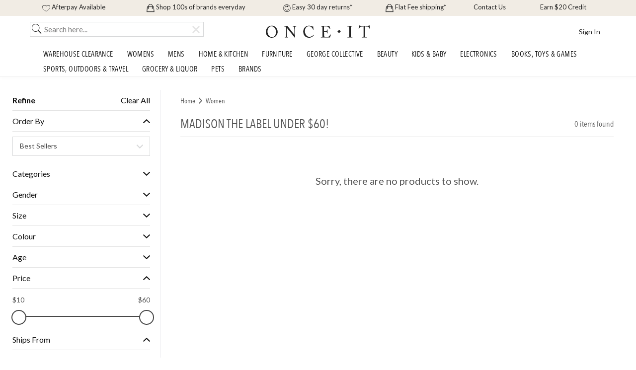

--- FILE ---
content_type: text/html; charset=utf-8
request_url: https://www.onceit.co.nz/sales/139041/new-madison-the-label-end-of-season-blowout
body_size: 14012
content:
<!DOCTYPE html>
<html class="no-js">
	<head>
		<meta charset="utf-8"/>
		<title>
			  Madison the Label Under $60! - Onceit
		</title>
		<meta http-equiv="X-UA-Compatible" content="IE=edge,chrome=1"/>
		<meta
		name="viewport" content="width=device-width, initial-scale=1, user-scalable=no"/>
				<meta name="google-play-app" content="app-id=nz.co.onceit.android">
		<meta name="apple-mobile-web-app-title" content="Onceit"/>
		<meta name="apple-mobile-web-app-capable" content="yes"/>
		<meta name="apple-mobile-web-app-status-bar-style" content="black"/>
		<meta name="google-site-verification" content="d6W08RmKG-pC0UoymRr9K1DDWuOQM3rZfgubcTEUtnM"/>
		<link rel="shortcut icon" type="image/ico" href="//cdn.onceit.co.nz/favicon.ico"/>
		<link rel="apple-touch-icon" href="//cdn.onceit.co.nz/images/icons/icon-60.png"/>
		<link rel="android-touch-icon" href="/img/logo-app-c6eee87e.png">
		<link rel="apple-touch-icon" sizes="76x76" href="//cdn.onceit.co.nz/images/icons/icon-76.png"/>
		<link rel="apple-touch-icon" sizes="120x120" href="//cdn.onceit.co.nz/images/icons/icon-120.png"/>
		<link
		rel="apple-touch-icon" sizes="152x152" href="//cdn.onceit.co.nz/images/icons/icon-152.png"/>
				<meta name="format-detection" content="telephone=no"/>
		<meta property="fb:app_id" content="1037431902965635"/>
		<meta property="og:site_name" content="Onceit"/>   <meta property="og:type" content="product.group" />
  <meta property="og:image" content="" />
  <meta property="og:image:type" content="image/jpeg" />
  <meta property="og:url" content="https://www.onceit.co.nz/sales/139041/new-madison-the-label-end-of-season-blowout" />
  <link rel="canonical" href="https://www.onceit.co.nz/sales/139041/new-madison-the-label-end-of-season-blowout"/>
  <meta name="robots" content="index,follow">
		<link rel="stylesheet" href="//cdn.onceit.co.nz/assets/onceit-11c13873.css">
		<link rel="stylesheet" href="//cdn.onceit.co.nz/assets/frontend-9b01cc8b.css">
		<link rel="stylesheet" href="//cdnjs.cloudflare.com/ajax/libs/ionicons/2.0.1/css/ionicons.css">

		<link
		href="https://fonts.googleapis.com/css?family=Lato:400,700" rel="stylesheet" type="text/css">
				<script>
  (function(i,s,o,g,r,a,m){i['GoogleAnalyticsObject']=r;i[r]=i[r]||function(){
  (i[r].q=i[r].q||[]).push(arguments)},i[r].l=1*new Date();a=s.createElement(o),
  m=s.getElementsByTagName(o)[0];a.async=1;a.src=g;m.parentNode.insertBefore(a,m)
  })(window,document,'script','//www.google-analytics.com/analytics.js','ga');
  ga('create', 'UA-16123976-1', 'auto');
  ga('send', 'pageview');
</script>
<!-- GA4 - Google Tag Manager -->
<script>
    window.dataLayer = window.dataLayer || [];
</script>
<script>
(function(w,d,s,l,i){w[l]=w[l]||[];w[l].push({'gtm.start': new Date().getTime(),event:'gtm.js'});
  var f=d.getElementsByTagName(s)[0],
  j=d.createElement(s),
  dl=l!='dataLayer'?'&l='+l:'';
  j.async=true
  ;j.src='https://www.googletagmanager.com/gtm.js?id='+i+dl;
  f.parentNode.insertBefore(j,f);
})(window,document,'script','dataLayer','GTM-TTQVJWR');
</script>
<!-- End GA4 - Google Tag Manager -->
							<script type="application/ld+json"> {
								      "@context": "http://schema.org",
								      "@type": "Organization",
								      "name": "Onceit",
								      "url": "https://www.onceit.co.nz",
								      "description": "Get exclusive designer brands in fashion, shoes, accessories, beauty, fragrances, furniture, homeware & more at Onceit’s brand outlet in NZ.",
								      "logo": "https://cdn.onceit.co.nz/onceit-logo.png",
								      "contactPoint": [{
								        "@type": "ContactPoint",
								        "telephone": "+64-9-973-5442",
								        "contactType": "customer service"
								      }],
								      "sameAs": [
								        "https://www.facebook.com/onceit/",
								        "https://www.instagram.com/onceit",
								        "https://twitter.com/onceit"
								      ]
								    }
		</script>
						<script src="https://accounts.google.com/gsi/client" async defer></script>
	<style type="text/css" data-styled-components="howYnt bkrkMl FiaaB" data-styled-components-is-local="true">
/* sc-component-id: sc-keyframes-howYnt */
@-webkit-keyframes howYnt {from, 60%, 75%, 90%, to {-webkit-animation-timing-function:cubic-bezier(0.215, 0.610, 0.355, 1.000);animation-timing-function:cubic-bezier(0.215, 0.610, 0.355, 1.000);}from {opacity: 0;-webkit-transform: translate3d(0, 3000px, 0);-ms-transform: translate3d(0, 3000px, 0);transform: translate3d(0, 3000px, 0);}60% {opacity: 1;-webkit-transform: translate3d(0, -20px, 0);-ms-transform: translate3d(0, -20px, 0);transform: translate3d(0, -20px, 0);}75% {-webkit-transform: translate3d(0, 10px, 0);-ms-transform: translate3d(0, 10px, 0);transform: translate3d(0, 10px, 0);}90% {-webkit-transform: translate3d(0, -5px, 0);-ms-transform: translate3d(0, -5px, 0);transform: translate3d(0, -5px, 0);}to {-webkit-transform: translate3d(0, 0, 0);-ms-transform: translate3d(0, 0, 0);transform: translate3d(0, 0, 0);}}@keyframes howYnt {from, 60%, 75%, 90%, to {-webkit-animation-timing-function:cubic-bezier(0.215, 0.610, 0.355, 1.000);animation-timing-function:cubic-bezier(0.215, 0.610, 0.355, 1.000);}from {opacity: 0;-webkit-transform: translate3d(0, 3000px, 0);-ms-transform: translate3d(0, 3000px, 0);transform: translate3d(0, 3000px, 0);}60% {opacity: 1;-webkit-transform: translate3d(0, -20px, 0);-ms-transform: translate3d(0, -20px, 0);transform: translate3d(0, -20px, 0);}75% {-webkit-transform: translate3d(0, 10px, 0);-ms-transform: translate3d(0, 10px, 0);transform: translate3d(0, 10px, 0);}90% {-webkit-transform: translate3d(0, -5px, 0);-ms-transform: translate3d(0, -5px, 0);transform: translate3d(0, -5px, 0);}to {-webkit-transform: translate3d(0, 0, 0);-ms-transform: translate3d(0, 0, 0);transform: translate3d(0, 0, 0);}}
/* sc-component-id: sc-keyframes-bkrkMl */
@-webkit-keyframes bkrkMl {from {opacity: 1;}to {opacity: 0;-webkit-transform: translate3d(0, -100%, 0);-ms-transform: translate3d(0, -100%, 0);transform: translate3d(0, -100%, 0);}}@keyframes bkrkMl {from {opacity: 1;}to {opacity: 0;-webkit-transform: translate3d(0, -100%, 0);-ms-transform: translate3d(0, -100%, 0);transform: translate3d(0, -100%, 0);}}
/* sc-component-id: sc-keyframes-FiaaB */
@-webkit-keyframes FiaaB {100% {-webkit-transform: rotate(360deg)  ;-ms-transform: rotate(360deg)  ;transform: rotate(360deg)}}@keyframes FiaaB {100% {-webkit-transform: rotate(360deg)  ;-ms-transform: rotate(360deg)  ;transform: rotate(360deg)}}

</style><style type="text/css" data-styled-components="howYnt bkrkMl FiaaB gtMkUl dtojFs hPuCqa" data-styled-components-is-local="true">
/* sc-component-id: sc-keyframes-howYnt */
@-webkit-keyframes howYnt {from, 60%, 75%, 90%, to {-webkit-animation-timing-function:cubic-bezier(0.215, 0.610, 0.355, 1.000);animation-timing-function:cubic-bezier(0.215, 0.610, 0.355, 1.000);}from {opacity: 0;-webkit-transform: translate3d(0, 3000px, 0);-ms-transform: translate3d(0, 3000px, 0);transform: translate3d(0, 3000px, 0);}60% {opacity: 1;-webkit-transform: translate3d(0, -20px, 0);-ms-transform: translate3d(0, -20px, 0);transform: translate3d(0, -20px, 0);}75% {-webkit-transform: translate3d(0, 10px, 0);-ms-transform: translate3d(0, 10px, 0);transform: translate3d(0, 10px, 0);}90% {-webkit-transform: translate3d(0, -5px, 0);-ms-transform: translate3d(0, -5px, 0);transform: translate3d(0, -5px, 0);}to {-webkit-transform: translate3d(0, 0, 0);-ms-transform: translate3d(0, 0, 0);transform: translate3d(0, 0, 0);}}@keyframes howYnt {from, 60%, 75%, 90%, to {-webkit-animation-timing-function:cubic-bezier(0.215, 0.610, 0.355, 1.000);animation-timing-function:cubic-bezier(0.215, 0.610, 0.355, 1.000);}from {opacity: 0;-webkit-transform: translate3d(0, 3000px, 0);-ms-transform: translate3d(0, 3000px, 0);transform: translate3d(0, 3000px, 0);}60% {opacity: 1;-webkit-transform: translate3d(0, -20px, 0);-ms-transform: translate3d(0, -20px, 0);transform: translate3d(0, -20px, 0);}75% {-webkit-transform: translate3d(0, 10px, 0);-ms-transform: translate3d(0, 10px, 0);transform: translate3d(0, 10px, 0);}90% {-webkit-transform: translate3d(0, -5px, 0);-ms-transform: translate3d(0, -5px, 0);transform: translate3d(0, -5px, 0);}to {-webkit-transform: translate3d(0, 0, 0);-ms-transform: translate3d(0, 0, 0);transform: translate3d(0, 0, 0);}}
/* sc-component-id: sc-keyframes-bkrkMl */
@-webkit-keyframes bkrkMl {from {opacity: 1;}to {opacity: 0;-webkit-transform: translate3d(0, -100%, 0);-ms-transform: translate3d(0, -100%, 0);transform: translate3d(0, -100%, 0);}}@keyframes bkrkMl {from {opacity: 1;}to {opacity: 0;-webkit-transform: translate3d(0, -100%, 0);-ms-transform: translate3d(0, -100%, 0);transform: translate3d(0, -100%, 0);}}
/* sc-component-id: sc-keyframes-FiaaB */
@-webkit-keyframes FiaaB {100% {-webkit-transform: rotate(360deg)  ;-ms-transform: rotate(360deg)  ;transform: rotate(360deg)}}@keyframes FiaaB {100% {-webkit-transform: rotate(360deg)  ;-ms-transform: rotate(360deg)  ;transform: rotate(360deg)}}
/* sc-component-id: sc-hzDkRC */

.gtMkUl {-webkit-align-items: center;-webkit-box-align: center;-ms-flex-align: center;align-items: center;display: -webkit-box;display: -webkit-flex;display: -ms-flexbox;display: flex;position: relative;}.gtMkUl i {font-size: 28px;margin-right: 10px;}.gtMkUl .path {font-size: 11px;margin-bottom: 6px;}.gtMkUl form {width: 100%;position: relative;}.gtMkUl input {background-color: white;border: 1px solid #d8d9da;box-sizing: border-box;color: #424242;font-size: 15px;line-height: 1.5;padding: 3px 8px;-webkit-transition: box-shadow 0.15s ease-in-out;transition: box-shadow 0.15s ease-in-out;outline: none;min-width: 350px;width: 100%;}.gtMkUl .ib {display: inline-block;position: absolute;right: 8px;height: 30px;z-index: 100;padding: 0;background: 0;border: 0;outline: none;}.gtMkUl .ib i {font-size: 20px;margin: 0;color: #e6e6e6;}.gtMkUl .ib i:hover {color: #d8d9da;}.gtMkUl .sb {padding: 0;border: 0;background: 0;outline: none;}@media (max-width: 79.0625em) {.gtMkUl input {min-width:200px;}}.gtMkUl {;}.gtMkUl {;}
/* sc-component-id: sc-fMiknA */

.dtojFs {position: absolute;top: 0;left: 0;display: -webkit-box;display: -webkit-flex;display: -ms-flexbox;display: flex;-webkit-align-items: center;-webkit-box-align: center;-ms-flex-align: center;align-items: center;height: 100%;}.dtojFs .icon-search {padding-left: 4px;font-size: 26px;}
/* sc-component-id: sc-dVhcbM */

.hPuCqa {padding-left: 30px;}

</style><style type="text/css" data-styled-components="howYnt bkrkMl FiaaB tCOmZ bucrty ipjzbW jIReSX bwToUC ePcgj jWVJVy gwCXHm" data-styled-components-is-local="true">
/* sc-component-id: sc-keyframes-howYnt */
@-webkit-keyframes howYnt {from, 60%, 75%, 90%, to {-webkit-animation-timing-function:cubic-bezier(0.215, 0.610, 0.355, 1.000);animation-timing-function:cubic-bezier(0.215, 0.610, 0.355, 1.000);}from {opacity: 0;-webkit-transform: translate3d(0, 3000px, 0);-ms-transform: translate3d(0, 3000px, 0);transform: translate3d(0, 3000px, 0);}60% {opacity: 1;-webkit-transform: translate3d(0, -20px, 0);-ms-transform: translate3d(0, -20px, 0);transform: translate3d(0, -20px, 0);}75% {-webkit-transform: translate3d(0, 10px, 0);-ms-transform: translate3d(0, 10px, 0);transform: translate3d(0, 10px, 0);}90% {-webkit-transform: translate3d(0, -5px, 0);-ms-transform: translate3d(0, -5px, 0);transform: translate3d(0, -5px, 0);}to {-webkit-transform: translate3d(0, 0, 0);-ms-transform: translate3d(0, 0, 0);transform: translate3d(0, 0, 0);}}@keyframes howYnt {from, 60%, 75%, 90%, to {-webkit-animation-timing-function:cubic-bezier(0.215, 0.610, 0.355, 1.000);animation-timing-function:cubic-bezier(0.215, 0.610, 0.355, 1.000);}from {opacity: 0;-webkit-transform: translate3d(0, 3000px, 0);-ms-transform: translate3d(0, 3000px, 0);transform: translate3d(0, 3000px, 0);}60% {opacity: 1;-webkit-transform: translate3d(0, -20px, 0);-ms-transform: translate3d(0, -20px, 0);transform: translate3d(0, -20px, 0);}75% {-webkit-transform: translate3d(0, 10px, 0);-ms-transform: translate3d(0, 10px, 0);transform: translate3d(0, 10px, 0);}90% {-webkit-transform: translate3d(0, -5px, 0);-ms-transform: translate3d(0, -5px, 0);transform: translate3d(0, -5px, 0);}to {-webkit-transform: translate3d(0, 0, 0);-ms-transform: translate3d(0, 0, 0);transform: translate3d(0, 0, 0);}}
/* sc-component-id: sc-keyframes-bkrkMl */
@-webkit-keyframes bkrkMl {from {opacity: 1;}to {opacity: 0;-webkit-transform: translate3d(0, -100%, 0);-ms-transform: translate3d(0, -100%, 0);transform: translate3d(0, -100%, 0);}}@keyframes bkrkMl {from {opacity: 1;}to {opacity: 0;-webkit-transform: translate3d(0, -100%, 0);-ms-transform: translate3d(0, -100%, 0);transform: translate3d(0, -100%, 0);}}
/* sc-component-id: sc-keyframes-FiaaB */
@-webkit-keyframes FiaaB {100% {-webkit-transform: rotate(360deg)  ;-ms-transform: rotate(360deg)  ;transform: rotate(360deg)}}@keyframes FiaaB {100% {-webkit-transform: rotate(360deg)  ;-ms-transform: rotate(360deg)  ;transform: rotate(360deg)}}
/* sc-component-id: sc-iRbamj */

.tCOmZ {font-family: Lato, sans-serif;min-height: 100vh;}
/* sc-component-id: sc-jlyJG */

.jIReSX {margin-left: 18%;padding: 0 4rem;width: 82%;}.jIReSX .breadcrumbs {font-family: 'Avenir Next Condensed', sans-serif;font-size: 14px;padding-top: 10px;}.jIReSX .breadcrumbs i {margin: 0px 7px;}.jIReSX .breadcrumbs .breadcrumb-link {cursor: pointer;color: #555;}.jIReSX .breadcrumbs .breadcrumb-link:hover {text-decoration: underline;}@media (max-width: 90em) {.jIReSX {margin-left: 25%;width: 75%;}}.jIReSX {;}@media (max-width: 60em) {.jIReSX {margin-left: 0;padding: 0 1.5rem;width: 100%;}}.jIReSX {;}@media (max-width: 60em) {.jIReSX .breadcrumbs {display: none;}.jIReSX .deals-breadcrumbs {display: block;padding-top: 0px;text-align: center;}}.jIReSX {;}
/* sc-component-id: sc-csuQGl */

.bwToUC {font-family: 'Avenir Next Condensed', sans-serif;padding-top: 10px;}.bwToUC .Breadcrumb {margin: 0;}.bwToUC ul,.bwToUC li {margin-bottom: 0px !important;}.bwToUC a {cursor: pointer;color: #555;}
/* sc-component-id: sc-Rmtcm */

.bucrty {width: 18%;padding: 0 0 10px 0;-webkit-overflow-scrolling: touch;z-index: 10;float: left;-webkit-transition: max-height ease 0.3s;transition: max-height ease 0.3s;-webkit-font-smoothing: antialiased;padding: 0;;}@media (max-width: 60em) {.bucrty {width: 0;position: absolute;left: 0;top: 0;}}.bucrty {;}@media (max-width: 90em) {.bucrty {width: 25%;}}.bucrty {;}@media (min-width: 60em) {.bucrty {background: #fff;border-right: 1px solid #eaeaef;overflow: hidden;overflow-y: auto;}}.bucrty {;}.bucrty .filters {;}@media (min-width: 60em) {.bucrty .filters {margin: 0px 20px;}}@media (max-width: 60em) {.bucrty section {margin: 0px 20px;}}.bucrty {;}.bucrty h4 {cursor: pointer;border-bottom: 1px solid #e4e4e4;padding: 12px 0px;margin-bottom: 0px;margin-top: 0px;text-transform: capitalize;font-size: 16px;}.bucrty h4 span {float: right;}.bucrty .refine-header h4 {cursor: default;font-weight: bold;}.bucrty .refine-header h4 span {font-weight: normal;cursor: pointer;}.bucrty .filter-set-toggle:hover {text-decoration: none !important;}.bucrty .show-more {color: #111111;font-weight: bold;cursor: pointer;}.bucrty .show-more span {margin-left: 6px;}.bucrty .filter-body {margin: 10px 0px 15px 0px;font-size: 15px;;}@media (max-width: 90em) {.bucrty .filter-body {font-size: 14px;}}.bucrty .filter-body select {font-size: 15px;;}@media (max-width: 90em) {.bucrty .filter-body select {font-size: 14px;}}.bucrty .filter-body .swatch {width: 14px;height: 14px;display: inline-block;margin: 0 5px -2px 0;border-radius: 50%;-webkit-border-radius: 50%;-moz-border-radius: 50%;border: 1px solid rgba(0,0,0,.2);}.bucrty .sliderHolder {box-sizing: border-box !important;margin-bottom: 3px;padding: 10px;width: 100%;margin: 10px 0px;}.bucrty .hierarchial-parent .hierarchial-parent {margin-left: 20px;}.bucrty .hierarchial-child {cursor: pointer;}.bucrty .hierarchial-child .count {float: right;}.bucrty .hierarchial-child.refined > span {font-weight: bold;}.bucrty .check-item span {font-weight: 400;cursor: pointer;}.bucrty .check-item .brand-with-link a {display: block;}.bucrty .check-item label input[type='checkbox'] {display: none;}.bucrty .check-item label input[type='checkbox']:checked ~ .checkbox {background: #000;border-color: #000;}.bucrty .check-item label .checkbox {border: 2px solid #ccc;border-radius: 0px;-webkit-border-radius: 0px;-moz-border-radius: 0px;display: inline-block;height: 14px;width: 14px;margin: 0 10px -2px 0;cursor: pointer;}.bucrty .brand-filter-wrapper {position: relative;margin-top: 6px;}.bucrty .brand-filter-wrapper input {background-color: white;border: 1px solid #d8d9da;box-sizing: border-box;color: #424242;font-size: 15px;line-height: 1.5;padding: 3px 8px;-webkit-transition: box-shadow 0.15s ease-in-out;transition: box-shadow 0.15s ease-in-out;outline: none;width: 100%;}.bucrty .brand-filter-wrapper button {display: inline-block;position: absolute;right: 8px;z-index: 100;padding: 0;background: 0;border: 0;outline: none;}.bucrty .brand-filter-wrapper button i {margin: 0;color: #e6e6e6;}
/* sc-component-id: sc-eqIVtm */

.ePcgj {position: relative;font-family: 'Avenir Next Condensed', sans-serif;display: -webkit-box;display: -webkit-flex;display: -ms-flexbox;display: flex;-webkit-box-pack: start;-webkit-justify-content: flex-start;-ms-flex-pack: start;justify-content: flex-start;border-bottom: 1px solid #efefef;width: 100%;-webkit-align-items: flex-end;-webkit-box-align: flex-end;-ms-flex-align: flex-end;align-items: flex-end;padding: 20px 0px 10px 0px;}.ePcgj h1,.ePcgj h2 {font-size: 2.5rem !important;margin: 0;text-align: left;text-transform: uppercase;width: 33%;line-height: 1.1 !important;color: #555;border-bottom: none !important;}.ePcgj h1.sale,.ePcgj h2.sale {width: 50%;}.ePcgj h1.deals,.ePcgj h2.deals {width: 66%;}.ePcgj h1 .deal-subtitle,.ePcgj h2 .deal-subtitle {text-transform: none;}.ePcgj h1 .deal-subtitle *,.ePcgj h2 .deal-subtitle * {color: #555555 !important;}.ePcgj h1 .deals-stats,.ePcgj h2 .deals-stats {font-size: 20px;}.ePcgj h1 .deals-stats div,.ePcgj h2 .deals-stats div {display: inline-block;}.ePcgj .stats {width: 33%;text-align: center;}.ePcgj .stats.sale {width: 50%;text-align: right;}.ePcgj .view-buttons {text-align: right;}.ePcgj .view-buttons button {-webkit-appearance: none !important;height: auto;width: auto;padding: 0px;line-height: 1;border: 1px solid black;height: 35px;width: 35px;color: black;font-size: 20px;margin-left: 10px;background: none;}.ePcgj .view-buttons button:first-child {margin-left: 0px;}.ePcgj .view-buttons button.active {background: black;color: white;}.ePcgj .view-buttons button:focus {outline: none !important;}.ePcgj .pagination {width: 33%;}.ePcgj .mobile-filters {display: -webkit-box;display: -webkit-flex;display: -ms-flexbox;display: flex;width: 100%;position: relative;}.ePcgj .mobile-filters > div {width: 50%;text-align: center;padding: 5px 0px;}.ePcgj .mobile-filters > div:first-of-type {border-right: 1px solid #efefef;}@media (max-width: 79.0625em) {.ePcgj .stats {width: 23%;}.ePcgj .pagination {width: 43%;}}.ePcgj {;}@media (max-width: 60em) {.ePcgj {margin: 8px 0 0 0;-webkit-flex-direction: column;-ms-flex-direction: column;flex-direction: column;padding: 0px 0px 10px 0px;}.ePcgj h1,.ePcgj h2 {text-align: center;margin: 0;width: 100% !important;margin-bottom: 5px;}.ePcgj .stats,.ePcgj .pagination {display: none;}.ePcgj .view-buttons button {height: 30px;width: 30px;font-size: 17px;}}.ePcgj {;}@media (min-width: 60em) {.ePcgj .mobile-filters {display: none !important;}}.ePcgj {;}
/* sc-component-id: sc-TOsTZ */

@media (max-width: 60em) {.ipjzbW {padding-top: 8px;padding-bottom: 40px;top: 0px;background: #fff;box-shadow: 0 0 30px rgba(0, 0, 0, 0.07);height: 100%;display: none;overflow-y: auto;position: fixed;-webkit-overflow-scrolling: touch;width: 50%;z-index: 1000;}.ipjzbW > a,.ipjzbW > .toggle-group > a {border-bottom: 1px solid #f1f1f1;color: #000;display: block;font-family: Lato, sans-serif;-webkit-font-smoothing: antialiased;padding: 10px;}.ipjzbW > a:hover,.ipjzbW > .toggle-group > a:hover {background: #efefef;}}.ipjzbW {;}@media (max-width: 40em) {.ipjzbW {top: 0px;width: 100%;}}.ipjzbW {;}
/* sc-component-id: sc-cJSrbW */

.gwCXHm .spinner {-webkit-animation:rotate 2s linear infinite;animation:rotate 2s linear infinite;z-index: 2;width: 48px;height: 48px;}.gwCXHm .spinner .path {stroke: black;stroke-linecap: round;-webkit-animation:dash 1.5s ease-in-out infinite;animation:dash 1.5s ease-in-out infinite;}@-webkit-keyframes rotate {100% {-webkit-transform: rotate(360deg);-ms-transform: rotate(360deg);transform: rotate(360deg);}}@keyframes rotate {100% {-webkit-transform: rotate(360deg);-ms-transform: rotate(360deg);transform: rotate(360deg);}}@-webkit-keyframes dash {0% {stroke-dasharray: 1, 150;stroke-dashoffset: 0;}50% {stroke-dasharray: 90, 150;stroke-dashoffset: -35;}100% {stroke-dasharray: 90, 150;stroke-dashoffset: -124;}}@keyframes dash {0% {stroke-dasharray: 1, 150;stroke-dashoffset: 0;}50% {stroke-dasharray: 90, 150;stroke-dashoffset: -35;}100% {stroke-dasharray: 90, 150;stroke-dashoffset: -124;}}
/* sc-component-id: sc-ksYbfQ */

.jWVJVy {width: 100%;text-align: center;margin-top: 30vh;margin-bottom: 70vh;}

</style><style type="text/css" data-styled-components="howYnt bkrkMl FiaaB" data-styled-components-is-local="true">
/* sc-component-id: sc-keyframes-howYnt */
@-webkit-keyframes howYnt {from, 60%, 75%, 90%, to {-webkit-animation-timing-function:cubic-bezier(0.215, 0.610, 0.355, 1.000);animation-timing-function:cubic-bezier(0.215, 0.610, 0.355, 1.000);}from {opacity: 0;-webkit-transform: translate3d(0, 3000px, 0);-ms-transform: translate3d(0, 3000px, 0);transform: translate3d(0, 3000px, 0);}60% {opacity: 1;-webkit-transform: translate3d(0, -20px, 0);-ms-transform: translate3d(0, -20px, 0);transform: translate3d(0, -20px, 0);}75% {-webkit-transform: translate3d(0, 10px, 0);-ms-transform: translate3d(0, 10px, 0);transform: translate3d(0, 10px, 0);}90% {-webkit-transform: translate3d(0, -5px, 0);-ms-transform: translate3d(0, -5px, 0);transform: translate3d(0, -5px, 0);}to {-webkit-transform: translate3d(0, 0, 0);-ms-transform: translate3d(0, 0, 0);transform: translate3d(0, 0, 0);}}@keyframes howYnt {from, 60%, 75%, 90%, to {-webkit-animation-timing-function:cubic-bezier(0.215, 0.610, 0.355, 1.000);animation-timing-function:cubic-bezier(0.215, 0.610, 0.355, 1.000);}from {opacity: 0;-webkit-transform: translate3d(0, 3000px, 0);-ms-transform: translate3d(0, 3000px, 0);transform: translate3d(0, 3000px, 0);}60% {opacity: 1;-webkit-transform: translate3d(0, -20px, 0);-ms-transform: translate3d(0, -20px, 0);transform: translate3d(0, -20px, 0);}75% {-webkit-transform: translate3d(0, 10px, 0);-ms-transform: translate3d(0, 10px, 0);transform: translate3d(0, 10px, 0);}90% {-webkit-transform: translate3d(0, -5px, 0);-ms-transform: translate3d(0, -5px, 0);transform: translate3d(0, -5px, 0);}to {-webkit-transform: translate3d(0, 0, 0);-ms-transform: translate3d(0, 0, 0);transform: translate3d(0, 0, 0);}}
/* sc-component-id: sc-keyframes-bkrkMl */
@-webkit-keyframes bkrkMl {from {opacity: 1;}to {opacity: 0;-webkit-transform: translate3d(0, -100%, 0);-ms-transform: translate3d(0, -100%, 0);transform: translate3d(0, -100%, 0);}}@keyframes bkrkMl {from {opacity: 1;}to {opacity: 0;-webkit-transform: translate3d(0, -100%, 0);-ms-transform: translate3d(0, -100%, 0);transform: translate3d(0, -100%, 0);}}
/* sc-component-id: sc-keyframes-FiaaB */
@-webkit-keyframes FiaaB {100% {-webkit-transform: rotate(360deg)  ;-ms-transform: rotate(360deg)  ;transform: rotate(360deg)}}@keyframes FiaaB {100% {-webkit-transform: rotate(360deg)  ;-ms-transform: rotate(360deg)  ;transform: rotate(360deg)}}

</style><meta data-react-helmet="true" name="title" content="Madison the Label Under $60! sale | Unmissable prices on Onceit"/><meta data-react-helmet="true" name="og:title" content="Madison the Label Under $60! sale | Unmissable prices on Onceit"/><meta data-react-helmet="true" name="description" content="Shop the Madison the Label Under $60! sale for a limited time only"/><meta data-react-helmet="true" name="og:description" content="Shop the Madison the Label Under $60! sale for a limited time only"/></head>

	<body
		class="Onceit  ">
		<!-- Google Tag Manager (noscript) -->
		<noscript>
			<iframe src="https://www.googletagmanager.com/ns.html?id=GTM-TTQVJWR" height="0" width="0" style="display:none;visibility:hidden"></iframe>
		</noscript>
		<!-- End Google Tag Manager (noscript) -->
		<div class="SmartBannerComp" data-react="SmartBannerComp" data-react-props="[]"></div>
		<div class="PromotionModal" data-react="PromotionModal" data-react-props="{&quot;userId&quot;:null,&quot;userEmail&quot;:null}"></div>
		<!--[if lt IE 10]>
<div class="Browser">
  <div class="container">
    <img src="https://onceit.co.nz/img/logo-dark-bcb8450d.svg" alt="Onceit" class="logo">
    <h3 class="u-special">Your browser is out of date</h3>
    <p>For the best experience, download <a href="http://google.com/chrome">Google Chrome</a>.</p>
  </div>
</div>
<![endif]-->
		<header class="Header">
			<section class="mobileBanner ">
				<a href="/shipping" title="Link to Shipping">
					<span>Flat Fee shipping*</span>
				</a>
				<a href="/returns" title="Link to Shipping">
					<span>30 Days Easy Returns*</span>
				</a>
			</section>
			<div class="MarketingFeatureScreen" data-react="MarketingFeatureScreen" data-react-props="{&quot;cache&quot;:true}"><div class="Section Section--feature Section--marketingFeature" data-reactroot="" data-reactid="1" data-react-checksum="-385530709"><div class="container" data-reactid="2"><div class="row" style="overflow:visible;" data-reactid="3"><div class="col-sm-2 u-textCenter u-alignMiddle" data-reactid="4"><i class="ion-ios-heart-outline u-alignMiddle" data-reactid="5"> </i><span class="market-feature-afterpay" data-reactid="6">Afterpay Available</span></div><div class="col-sm-3 u-textCenter u-alignMiddle" data-reactid="7"><a href="/featured-brands" title="Link to feature brands" data-reactid="8"><i class="ion-bag u-alignMiddle" data-reactid="9"> </i><!-- react-text: 10 -->Shop 100s of brands everyday<!-- /react-text --></a></div><div class="col-sm-2 u-textCenter u-alignMiddle" data-reactid="11"><a href="/returns" title="Link to Returns" data-reactid="12"><i class="ion-ios-refresh-outline u-alignMiddle" data-reactid="13"> </i><!-- react-text: 14 -->Easy 30 day returns*<!-- /react-text --></a></div><div class="col-sm-2 u-textCenter u-alignMiddle" data-reactid="15"><a href="/shipping" title="Link to shipping" data-reactid="16"><i class="ion-bag u-alignMiddle" data-reactid="17"> </i><!-- react-text: 18 -->Flat Fee shipping*<!-- /react-text --></a></div><div class="col-sm-1 u-textCenter u-alignMiddle" data-reactid="19"><a href="/customer-care" title="Link to contact us" data-reactid="20"><i class="u-alignMiddle" data-reactid="21"> </i><!-- react-text: 22 -->Contact Us<!-- /react-text --></a></div><div class="col-sm-2 u-textCenter u-alignMiddle" data-reactid="23"><a href="/me/invites" title="Link to contact us" data-reactid="24"><i class="u-alignMiddle" data-reactid="25"> </i><!-- react-text: 26 -->Earn $20 Credit<!-- /react-text --></a></div></div></div></div></div>
			<div class="Navigation" data-react="Navigation" data-react-props="{&quot;region&quot;:&quot;NZ&quot;,&quot;category&quot;:null,&quot;cache&quot;:true}"><div data-reactroot="" data-reactid="1" data-react-checksum="547039113"><div class="Navigation" data-reactid="2"><div class="Navigation-flex container" data-reactid="3"><div class="is-visible flex-item text-left quicklinks" data-reactid="4"><div class="quicklinks-flex" data-reactid="5"><button class="hidden-lg hidden-md hidden-sm mobile-menu-toggle" data-reactid="6"><span data-reactid="7"></span><span data-reactid="8"></span><span data-reactid="9"></span></button><div class="hidden-xs search-box" data-reactid="10"><div class="Search Search-nav" data-reactid="11"><div class="sc-hzDkRC gtMkUl" data-reactid="12"><form action="" style="position:relative;" data-reactid="13"><button class="sb sc-fMiknA dtojFs" data-reactid="14"><i class="ion-ios-search icon-search" data-reactid="15"></i></button><input type="search" class="mo sc-dVhcbM hPuCqa" placeholder="Search here..." value="" style="padding-left:28px;" data-reactid="16"/><button class="ib mo" data-reactid="17"><i class="ion-close" data-reactid="18"></i></button></form></div></div></div></div></div><div class="flex-item text-center logo-flex" data-reactid="19"><a href="/" class="flex-item" data-reactid="20"><img src="/img/logo-dark.svg" alt="Onceit" class="logo-img" data-reactid="21"/></a></div><div class="flex-item text-right quicklinks is-visible" data-reactid="22"></div></div><div class="Navigation-flex container hidden-lg hidden-md hidden-sm" data-reactid="23"><div class="Search Search-nav" data-reactid="24"><div class="sc-hzDkRC gtMkUl" data-reactid="25"><form action="" style="position:relative;" data-reactid="26"><button class="sb sc-fMiknA dtojFs" data-reactid="27"><i class="ion-ios-search icon-search" data-reactid="28"></i></button><input type="search" class="mo sc-dVhcbM hPuCqa" placeholder="Search here..." value="" style="padding-left:28px;" data-reactid="29"/><button class="ib mo" data-reactid="30"><i class="ion-close" data-reactid="31"></i></button></form></div></div></div></div><div class="CategoriesNavigation" data-reactid="32"><nav class="category-nav container" data-reactid="33"><div class="gradient left" data-reactid="34"></div><div class="gradient right" data-reactid="35"></div><ul data-reactid="36"><div style="text-align:left;width:96%;margin:auto;" data-reactid="37"><li class="" data-reactid="38"><a href="/sales/warehouse-clearance" style="color:#000000;" data-reactid="39">Warehouse Clearance</a></li><li class="" data-reactid="40"><a href="/sales/women" style="color:#000000;" data-reactid="41">Womens</a></li><li class="" data-reactid="42"><a href="/sales/men" style="color:#000000;" data-reactid="43">Mens</a></li><li class="" data-reactid="44"><a href="/sales/home" style="color:#000000;" data-reactid="45">Home &amp; Kitchen</a></li><li class="" data-reactid="46"><a href="/sales/furniture" style="color:#000000;" data-reactid="47">Furniture</a></li><li class="" data-reactid="48"><a href="/sales/george-collective" style="color:#000000;" data-reactid="49">George Collective</a></li><li class="" data-reactid="50"><a href="/sales/beauty" style="color:#000000;" data-reactid="51">Beauty</a></li><li class="" data-reactid="52"><a href="/sales/kids" style="color:#000000;" data-reactid="53">Kids &amp; Baby</a></li><li class="" data-reactid="54"><a href="/sales/electronics" style="color:#000000;" data-reactid="55">Electronics</a></li><li class="" data-reactid="56"><a href="/sales/books-toys-games" style="color:#000000;" data-reactid="57">Books, Toys &amp; Games</a></li><li class="" data-reactid="58"><a href="/sales/sports-outdoors-travel" style="color:#000000;" data-reactid="59">Sports, Outdoors &amp; Travel</a></li><li class="" data-reactid="60"><a href="/sales/grocery-liquor" style="color:#000000;" data-reactid="61">Grocery &amp; Liquor</a></li><li class="" data-reactid="62"><a href="/sales/pets" style="color:#000000;" data-reactid="63">Pets</a></li><li class="" data-reactid="64"><a href="/featured-brands" style="color:#000000;" data-reactid="65">Brands</a></li></div></ul></nav></div></div></div>
		</header>
		<main class="Onceit-content">
			<div class="LoadScript" data-react="LoadScript" data-react-props="[]"></div>
			<div class="Algolia" data-react="Algolia" data-react-props="{&quot;region&quot;:&quot;NZ&quot;,&quot;pageType&quot;:&quot;search&quot;,&quot;isEssentialsEnabled&quot;:false,&quot;shipsSameDay&quot;:false,&quot;shipsSameDayCutOff&quot;:&quot;13:00&quot;}"></div>
			<div class="page-content" style="padding-top: 22px !important;"> <div class="Main">
    <div class="section-sale container-full">
      <div class="content">
        <div id="main" class="row">
                    <div class="SalePage" data-react="SalePage" data-react-props="{&quot;currency&quot;:&quot;nzd&quot;,&quot;sale&quot;:{&quot;id&quot;:139041,&quot;name&quot;:&quot;Madison the Label Under $60!&quot;,&quot;slug&quot;:&quot;madison-the-label-under-60&quot;,&quot;isRestricted&quot;:0,&quot;starts&quot;:&quot;2024-08-17T19:00:00.000Z&quot;,&quot;ends&quot;:&quot;2024-08-25T19:00:00.000Z&quot;,&quot;showEndingSoon&quot;:0,&quot;displayOptions&quot;:{&quot;sort&quot;:&quot;best-sellers&quot;},&quot;brands&quot;:[{&quot;id&quot;:3949,&quot;name&quot;:&quot;Madison The Label&quot;}],&quot;recommended&quot;:[],&quot;categories&quot;:[{&quot;id&quot;:1,&quot;name&quot;:&quot;Women&quot;,&quot;link&quot;:&quot;https:\/\/onceit.co.nz\/sales\/women&quot;}],&quot;filters&quot;:[{&quot;type&quot;:&quot;gender&quot;,&quot;values&quot;:[{&quot;id&quot;:2,&quot;name&quot;:&quot;womens&quot;}]},{&quot;type&quot;:&quot;colour&quot;,&quot;values&quot;:[{&quot;id&quot;:&quot;black&quot;,&quot;name&quot;:&quot;Black&quot;},{&quot;id&quot;:&quot;blue&quot;,&quot;name&quot;:&quot;Blue&quot;},{&quot;id&quot;:&quot;brown&quot;,&quot;name&quot;:&quot;Brown&quot;},{&quot;id&quot;:&quot;green&quot;,&quot;name&quot;:&quot;Green&quot;},{&quot;id&quot;:&quot;grey&quot;,&quot;name&quot;:&quot;Grey&quot;},{&quot;id&quot;:&quot;navy&quot;,&quot;name&quot;:&quot;Navy&quot;},{&quot;id&quot;:&quot;neutral&quot;,&quot;name&quot;:&quot;Neutral&quot;},{&quot;id&quot;:&quot;orange&quot;,&quot;name&quot;:&quot;Orange&quot;},{&quot;id&quot;:&quot;pink&quot;,&quot;name&quot;:&quot;Pink&quot;},{&quot;id&quot;:&quot;purple&quot;,&quot;name&quot;:&quot;Purple&quot;},{&quot;id&quot;:&quot;red&quot;,&quot;name&quot;:&quot;Red&quot;},{&quot;id&quot;:&quot;white&quot;,&quot;name&quot;:&quot;White&quot;}]},{&quot;type&quot;:&quot;size&quot;,&quot;values&quot;:[{&quot;id&quot;:&quot;XS&quot;,&quot;name&quot;:&quot;XS&quot;},{&quot;id&quot;:&quot;S&quot;,&quot;name&quot;:&quot;S&quot;},{&quot;id&quot;:&quot;M&quot;,&quot;name&quot;:&quot;M&quot;},{&quot;id&quot;:&quot;L&quot;,&quot;name&quot;:&quot;L&quot;},{&quot;id&quot;:&quot;XL&quot;,&quot;name&quot;:&quot;XL&quot;}]},{&quot;type&quot;:&quot;price&quot;,&quot;value&quot;:{&quot;type&quot;:&quot;range&quot;,&quot;from&quot;:10,&quot;to&quot;:60}},{&quot;type&quot;:&quot;age&quot;,&quot;values&quot;:[{&quot;id&quot;:&quot;adult&quot;,&quot;name&quot;:&quot;Adult&quot;}]},{&quot;type&quot;:&quot;delivery&quot;,&quot;value&quot;:[{&quot;id&quot;:&quot;0&quot;,&quot;name&quot;:&quot;In Stock&quot;},{&quot;id&quot;:&quot;1&quot;,&quot;name&quot;:&quot;Local Marketplace&quot;},{&quot;id&quot;:&quot;2&quot;,&quot;name&quot;:&quot;Offshore Marketplace&quot;},{&quot;id&quot;:&quot;3&quot;,&quot;name&quot;:&quot;Flat Rate Shipping&quot;},{&quot;id&quot;:&quot;4&quot;,&quot;name&quot;:&quot;Free Return&quot;}]},{&quot;type&quot;:&quot;tag&quot;,&quot;value&quot;:[{&quot;id&quot;:1537,&quot;name&quot;:&quot;Fashion&quot;,&quot;parentId&quot;:null},{&quot;id&quot;:1977,&quot;name&quot;:&quot;Clothing&quot;,&quot;parentId&quot;:1537},{&quot;id&quot;:1984,&quot;name&quot;:&quot;Dresses&quot;,&quot;parentId&quot;:1977},{&quot;id&quot;:1985,&quot;name&quot;:&quot;Knitwear&quot;,&quot;parentId&quot;:1977},{&quot;id&quot;:1986,&quot;name&quot;:&quot;Jackets &amp; Coats&quot;,&quot;parentId&quot;:1977},{&quot;id&quot;:1988,&quot;name&quot;:&quot;Tops &amp; Tees&quot;,&quot;parentId&quot;:1977},{&quot;id&quot;:1992,&quot;name&quot;:&quot;Pants&quot;,&quot;parentId&quot;:1977},{&quot;id&quot;:1993,&quot;name&quot;:&quot;Jeans &amp; Denim&quot;,&quot;parentId&quot;:1977},{&quot;id&quot;:1994,&quot;name&quot;:&quot;Shirts&quot;,&quot;parentId&quot;:1977},{&quot;id&quot;:1997,&quot;name&quot;:&quot;Hoodies &amp; Sweatshirts&quot;,&quot;parentId&quot;:1977},{&quot;id&quot;:2048,&quot;name&quot;:&quot;Skirts&quot;,&quot;parentId&quot;:1977}]}],&quot;discount&quot;:{&quot;value&quot;:null,&quot;image&quot;:null},&quot;spendSave&quot;:{&quot;spend1&quot;:null,&quot;save1&quot;:null,&quot;spend2&quot;:null,&quot;save2&quot;:null,&quot;spend3&quot;:null,&quot;save3&quot;:null,&quot;image&quot;:null},&quot;promotion&quot;:{&quot;threshold&quot;:null,&quot;value&quot;:null}},&quot;filters&quot;:{&quot;brand&quot;:[],&quot;price&quot;:null,&quot;category&quot;:[],&quot;gender&quot;:[],&quot;colour&quot;:[],&quot;size&quot;:[],&quot;age&quot;:[]},&quot;sort&quot;:&quot;best-sellers&quot;,&quot;isEssentialsEnabled&quot;:false,&quot;shipsSameDay&quot;:false,&quot;shipsSameDayCutOff&quot;:&quot;13:00&quot;,&quot;cache&quot;:true}"><div class="SalePage" data-reactroot="" data-reactid="1" data-react-checksum="-1070945431"><!-- react-empty: 2 --><div id="top" data-reactid="3"><div class="sc-iRbamj tCOmZ" data-reactid="4"><div class="sc-Rmtcm bucrty" data-reactid="5"><div class="sc-TOsTZ ipjzbW" id="filter" data-reactid="6"><div class="filters" data-reactid="7"><div data-reactid="8"><div class="Container" data-reactid="9"><section class="refine-header" data-reactid="10"><div class="u-textLeft" data-reactid="11"><h4 data-reactid="12"><!-- react-text: 13 -->Refine<!-- /react-text --><span data-reactid="14">Clear All</span></h4></div></section><section data-reactid="15"><button class="filter-set-toggle Button Button--link u-sizeFull u-textLeft" data-reactid="16"><h4 data-reactid="17"><!-- react-text: 18 -->Order By<!-- /react-text --><span data-reactid="19"><i class="ion-chevron-up" data-reactid="20"></i></span></h4></button><div class="filter-body" data-reactid="21"><select class="u-sizeFull SelectInput" data-reactid="22"><option value="position" data-reactid="23">Featured First</option><option value="price" data-reactid="24">Lowest Price</option><option value="-price" data-reactid="25">Highest Price</option><option selected="" value="best-sellers" data-reactid="26">Best Sellers</option></select></div></section><section data-reactid="27"><button class="filter-set-toggle Button Button--link u-sizeFull u-textLeft" data-reactid="28"><h4 data-reactid="29"><!-- react-text: 30 -->Categories<!-- /react-text --><span data-reactid="31"><i class="ion-chevron-down" data-reactid="32"></i></span></h4></button></section><section data-reactid="33"><button class="filter-set-toggle Button Button--link u-sizeFull u-textLeft" style="position:relative;" data-reactid="34"><h4 data-reactid="35"><!-- react-text: 36 -->Gender<!-- /react-text --><span data-reactid="37"><i class="ion-chevron-down" data-reactid="38"></i></span></h4></button></section><section data-reactid="39"><button class="filter-set-toggle Button Button--link u-sizeFull u-textLeft" style="position:relative;" data-reactid="40"><h4 data-reactid="41"><!-- react-text: 42 -->Size<!-- /react-text --><span data-reactid="43"><i class="ion-chevron-down" data-reactid="44"></i></span></h4></button></section><section data-reactid="45"><button class="filter-set-toggle Button Button--link u-sizeFull u-textLeft" style="position:relative;" data-reactid="46"><h4 data-reactid="47"><!-- react-text: 48 -->Colour<!-- /react-text --><span data-reactid="49"><i class="ion-chevron-down" data-reactid="50"></i></span></h4></button></section><section data-reactid="51"><button class="filter-set-toggle Button Button--link u-sizeFull u-textLeft" style="position:relative;" data-reactid="52"><h4 data-reactid="53"><!-- react-text: 54 -->Age<!-- /react-text --><span data-reactid="55"><i class="ion-chevron-down" data-reactid="56"></i></span></h4></button></section><section class="priceRange" data-reactid="57"><button class="filter-set-toggle Button Button--link u-sizeFull u-textLeft" data-reactid="58"><h4 data-reactid="59"><!-- react-text: 60 -->Price<!-- /react-text --><span data-reactid="61"><i class="ion-chevron-up" data-reactid="62"></i></span></h4></button><div class="filter-body" data-reactid="63"><span data-reactid="64"><!-- react-text: 65 -->$<!-- /react-text --><!-- react-text: 66 -->10<!-- /react-text --></span><span style="float:right;" data-reactid="67"><!-- react-text: 68 -->$<!-- /react-text --><!-- react-text: 69 -->60<!-- /react-text --></span><div class="sliderHolder" data-reactid="70"><div class="rc-slider" data-reactid="71"><div class="rc-slider-rail" data-reactid="72"></div><div class="rc-slider-track rc-slider-track-1" style="visibility:visible;left:0%;width:100%;" data-reactid="73"></div><div class="rc-slider-step" data-reactid="74"></div><div class="rc-slider-handle rc-slider-handle-1" style="left:0%;" data-reactid="75"></div><div class="rc-slider-handle rc-slider-handle-2" style="left:100%;" data-reactid="76"></div><div class="rc-slider-mark" data-reactid="77"></div></div></div></div></section><section data-reactid="78"><button class="filter-set-toggle Button Button--link u-sizeFull u-textLeft" style="position:relative;" data-reactid="79"><h4 data-reactid="80"><!-- react-text: 81 -->Ships From<!-- /react-text --><span data-reactid="82"><i class="ion-chevron-up" data-reactid="83"></i></span></h4></button><div id="filter-body" class="filter-body" style="overflow-y:unset;max-height:unset;" data-reactid="84"><div class="check-item" data-reactid="85"><label for="ships from-0" data-reactid="86"><input type="checkbox" id="ships from-0" value="0" name="check" data-reactid="87"/><div class="checkbox" data-reactid="88"></div><span data-reactid="89">Onceit</span></label></div><div class="check-item" data-reactid="90"><label for="ships from-1" data-reactid="91"><input type="checkbox" id="ships from-1" value="1" name="check" data-reactid="92"/><div class="checkbox" data-reactid="93"></div><span data-reactid="94">Local Marketplace</span></label></div><div class="check-item" data-reactid="95"><label for="ships from-2" data-reactid="96"><input type="checkbox" id="ships from-2" value="2" name="check" data-reactid="97"/><div class="checkbox" data-reactid="98"></div><span data-reactid="99">Offshore Marketplace</span></label></div></div></section><section data-reactid="100"><button class="filter-set-toggle Button Button--link u-sizeFull u-textLeft" style="position:relative;" data-reactid="101"><h4 data-reactid="102"><!-- react-text: 103 -->Delivery Options<!-- /react-text --><span data-reactid="104"><i class="ion-chevron-up" data-reactid="105"></i></span></h4></button><div id="filter-body" class="filter-body" style="overflow-y:unset;max-height:unset;" data-reactid="106"><div class="check-item" data-reactid="107"><label for="delivery options-3" data-reactid="108"><input type="checkbox" id="delivery options-3" value="3" name="check" data-reactid="109"/><div class="checkbox" data-reactid="110"></div><span data-reactid="111">Flat Fee Shipping</span></label></div><div class="check-item" data-reactid="112"><label for="delivery options-4" data-reactid="113"><input type="checkbox" id="delivery options-4" value="4" name="check" data-reactid="114"/><div class="checkbox" data-reactid="115"></div><span data-reactid="116">Free Return</span></label></div></div></section></div></div></div></div></div><div class="sc-jlyJG jIReSX" data-reactid="117"><div class="ProductList--items" data-reactid="118"><div class="sc-csuQGl bwToUC" data-reactid="119"><div class="Breadcrumb Breadcrumb--small mobile-hide" data-reactid="120"><ul class="Breadcrumb-list" data-reactid="121"><li class="Breadcrumb-listItem" data-reactid="122"><a class="Breadcrumb-itemLink" href="/" role="link" data-reactid="123">Home</a><i class="Breadcrumb-chevron Icon ion-chevron-right" data-reactid="124"></i></li><li class="Breadcrumb-listItem" data-reactid="125"><span data-reactid="126"><a class="Breadcrumb-itemLink" href="/sales/women" role="link" data-reactid="127">Women</a><!-- react-text: 128 --> <!-- /react-text --></span><i class="Breadcrumb-chevron Icon ion-chevron-right" data-reactid="129"></i></li></ul></div></div><div class="sc-eqIVtm ePcgj" data-reactid="130"><h2 class="sale" data-reactid="131"><!-- react-text: 132 -->Madison the Label Under $60!<!-- /react-text --></h2><div class="stats sale" data-reactid="133"><div data-reactid="134"><!-- react-text: 135 -->0<!-- /react-text --><!-- react-text: 136 --> <!-- /react-text --><!-- react-text: 137 -->items found<!-- /react-text --></div></div><div class="mobile-filters" data-reactid="138"><div data-reactid="139"><!-- react-text: 140 -->0<!-- /react-text --><!-- react-text: 141 --> <!-- /react-text --><!-- react-text: 142 -->items found<!-- /react-text --></div><div class="filter-options" data-reactid="143"><i class="ion-android-funnel" style="position:relative;" data-reactid="144"></i><!-- react-text: 145 -->Filter Options<!-- /react-text --></div></div></div><div class="sc-ksYbfQ jWVJVy" data-reactid="146"><div class="sc-cJSrbW gwCXHm" data-reactid="147"><svg class="spinner" viewBox="0 0 50 50" data-reactid="148"><circle class="path" cx="25" cy="25" r="20" fill="none" stroke-width="5" data-reactid="149"></circle></svg></div></div></div></div></div></div></div></div>
        </div>
      </div>
    </div>
</div>
<div>
  <div class="SalePLPAuxComponent" data-react="SalePLPAuxComponent" data-react-props="{&quot;recent&quot;:[],&quot;related&quot;:[{&quot;id&quot;:143188,&quot;name&quot;:&quot;Adventure essentials - Icebreaker &amp; More&quot;,&quot;description&quot;:&quot;&quot;,&quot;endsAt&quot;:&quot;2026-01-19T12:00:00+13:00&quot;,&quot;startsAt&quot;:&quot;2025-11-13T12:00:00+13:00&quot;,&quot;link&quot;:&quot;\/\/www.onceit.co.nz\/sales\/143188\/adventure-essentials-icebreaker-and-more&quot;,&quot;url&quot;:&quot;\/\/stream.onceit.co.nz\/v1\/sales\/143188.json&quot;,&quot;categories&quot;:[&quot;women&quot;],&quot;images&quot;:[{&quot;url&quot;:&quot;\/\/zeus-image.onceit.co.nz\/uploads\/images\/e361c56d60ff9088f23a14e1c4666b62486d5963.png?width=306&amp;height=435&amp;fit=bounds&amp;format=jpg&amp;quality=50&amp;auto=webp&quot;,&quot;width&quot;:306,&quot;height&quot;:435},{&quot;url&quot;:&quot;\/\/zeus-image.onceit.co.nz\/uploads\/images\/e361c56d60ff9088f23a14e1c4666b62486d5963.png?width=1000&amp;height=1800&amp;fit=bounds&amp;format=jpg&amp;quality=75&amp;auto=webp&quot;,&quot;width&quot;:1000,&quot;height&quot;:1800},{&quot;url&quot;:&quot;\/\/zeus-image.onceit.co.nz\/uploads\/images\/e361c56d60ff9088f23a14e1c4666b62486d5963.png?width=600&amp;height=800&amp;fit=bounds&amp;format=jpg&amp;quality=50&amp;auto=webp&quot;,&quot;width&quot;:600,&quot;height&quot;:800}],&quot;essentials&quot;:0,&quot;shipping&quot;:{&quot;startsAt&quot;:&quot;2025-01-01T12:00:00+13:00&quot;,&quot;endsAt&quot;:&quot;2025-01-01T12:00:00+13:00&quot;,&quot;sameDayDispatch&quot;:false},&quot;updatedAt&quot;:&quot;2026-01-18T04:30:23+13:00&quot;,&quot;isFuture&quot;:false,&quot;isFreeShipping&quot;:false,&quot;is1DollarShipping&quot;:false,&quot;is2DollarShipping&quot;:false,&quot;endingSoon&quot;:false,&quot;showEndingSoon&quot;:false,&quot;isPreSale&quot;:false,&quot;isClearance&quot;:false},{&quot;id&quot;:138644,&quot;name&quot;:&quot;Oui &amp; Me, French Connection and Rose&amp;Coy Watches&quot;,&quot;description&quot;:&quot;&quot;,&quot;endsAt&quot;:&quot;2026-01-27T12:00:00+13:00&quot;,&quot;startsAt&quot;:&quot;2024-11-12T12:00:00+13:00&quot;,&quot;link&quot;:&quot;\/\/www.onceit.co.nz\/sales\/138644\/oui-and-me-french-connection-and-rose-and-coy-watches&quot;,&quot;url&quot;:&quot;\/\/stream.onceit.co.nz\/v1\/sales\/138644.json&quot;,&quot;categories&quot;:[&quot;women&quot;],&quot;images&quot;:[{&quot;url&quot;:&quot;\/\/zeus-image.onceit.co.nz\/uploads\/images\/47c70752d1a5adf278f791d50a625bb61669b48b.png?width=306&amp;height=435&amp;fit=bounds&amp;format=jpg&amp;quality=50&amp;auto=webp&quot;,&quot;width&quot;:306,&quot;height&quot;:435},{&quot;url&quot;:&quot;\/\/zeus-image.onceit.co.nz\/uploads\/images\/47c70752d1a5adf278f791d50a625bb61669b48b.png?width=1000&amp;height=1800&amp;fit=bounds&amp;format=jpg&amp;quality=75&amp;auto=webp&quot;,&quot;width&quot;:1000,&quot;height&quot;:1800},{&quot;url&quot;:&quot;\/\/zeus-image.onceit.co.nz\/uploads\/images\/47c70752d1a5adf278f791d50a625bb61669b48b.png?width=600&amp;height=800&amp;fit=bounds&amp;format=jpg&amp;quality=50&amp;auto=webp&quot;,&quot;width&quot;:600,&quot;height&quot;:800}],&quot;essentials&quot;:0,&quot;shipping&quot;:{&quot;startsAt&quot;:&quot;2026-01-01T12:00:00+13:00&quot;,&quot;endsAt&quot;:&quot;2026-01-01T12:00:00+13:00&quot;,&quot;sameDayDispatch&quot;:false},&quot;updatedAt&quot;:&quot;2026-01-17T04:30:23+13:00&quot;,&quot;isFuture&quot;:false,&quot;isFreeShipping&quot;:false,&quot;is1DollarShipping&quot;:false,&quot;is2DollarShipping&quot;:false,&quot;endingSoon&quot;:false,&quot;showEndingSoon&quot;:false,&quot;isPreSale&quot;:false,&quot;isClearance&quot;:false},{&quot;id&quot;:143660,&quot;name&quot;:&quot;The Big Summer Swim Sale - Seafolly &amp; More&quot;,&quot;description&quot;:&quot;&quot;,&quot;endsAt&quot;:&quot;2026-01-30T12:00:00+13:00&quot;,&quot;startsAt&quot;:&quot;2026-01-05T08:00:00+13:00&quot;,&quot;link&quot;:&quot;\/\/www.onceit.co.nz\/sales\/143660\/the-big-summer-swim-sale-seafolly-and-more&quot;,&quot;url&quot;:&quot;\/\/stream.onceit.co.nz\/v1\/sales\/143660.json&quot;,&quot;categories&quot;:[&quot;women&quot;],&quot;images&quot;:[{&quot;url&quot;:&quot;\/\/zeus-image.onceit.co.nz\/uploads\/images\/80992543f396858f160ffce06eab847477752399.png?width=306&amp;height=435&amp;fit=bounds&amp;format=jpg&amp;quality=50&amp;auto=webp&quot;,&quot;width&quot;:306,&quot;height&quot;:435},{&quot;url&quot;:&quot;\/\/zeus-image.onceit.co.nz\/uploads\/images\/80992543f396858f160ffce06eab847477752399.png?width=1000&amp;height=1800&amp;fit=bounds&amp;format=jpg&amp;quality=75&amp;auto=webp&quot;,&quot;width&quot;:1000,&quot;height&quot;:1800},{&quot;url&quot;:&quot;\/\/zeus-image.onceit.co.nz\/uploads\/images\/80992543f396858f160ffce06eab847477752399.png?width=600&amp;height=800&amp;fit=bounds&amp;format=jpg&amp;quality=50&amp;auto=webp&quot;,&quot;width&quot;:600,&quot;height&quot;:800}],&quot;essentials&quot;:0,&quot;shipping&quot;:{&quot;startsAt&quot;:&quot;2021-01-01T12:00:00+13:00&quot;,&quot;endsAt&quot;:&quot;2021-01-01T12:00:00+13:00&quot;,&quot;sameDayDispatch&quot;:false},&quot;updatedAt&quot;:&quot;2026-01-18T04:30:24+13:00&quot;,&quot;isFuture&quot;:false,&quot;isFreeShipping&quot;:false,&quot;is1DollarShipping&quot;:false,&quot;is2DollarShipping&quot;:false,&quot;endingSoon&quot;:false,&quot;showEndingSoon&quot;:false,&quot;isPreSale&quot;:false,&quot;isClearance&quot;:false},{&quot;id&quot;:142005,&quot;name&quot;:&quot;JOIN THE DIAMOND CLUB&quot;,&quot;description&quot;:&quot;&quot;,&quot;endsAt&quot;:&quot;2026-06-23T12:00:00+12:00&quot;,&quot;startsAt&quot;:&quot;2026-01-17T09:00:00+13:00&quot;,&quot;link&quot;:&quot;\/\/www.onceit.co.nz\/sales\/142005\/join-the-diamond-club-1&quot;,&quot;url&quot;:&quot;\/\/stream.onceit.co.nz\/v1\/sales\/142005.json&quot;,&quot;categories&quot;:[&quot;women&quot;],&quot;images&quot;:[{&quot;url&quot;:&quot;\/\/zeus-image.onceit.co.nz\/uploads\/images\/5a3a47592b166e92ea23fc0c77b2fc78d59adb82.png?width=306&amp;height=435&amp;fit=bounds&amp;format=jpg&amp;quality=50&amp;auto=webp&quot;,&quot;width&quot;:306,&quot;height&quot;:435},{&quot;url&quot;:&quot;\/\/zeus-image.onceit.co.nz\/uploads\/images\/5a3a47592b166e92ea23fc0c77b2fc78d59adb82.png?width=1000&amp;height=1800&amp;fit=bounds&amp;format=jpg&amp;quality=75&amp;auto=webp&quot;,&quot;width&quot;:1000,&quot;height&quot;:1800},{&quot;url&quot;:&quot;\/\/zeus-image.onceit.co.nz\/uploads\/images\/5a3a47592b166e92ea23fc0c77b2fc78d59adb82.png?width=600&amp;height=800&amp;fit=bounds&amp;format=jpg&amp;quality=50&amp;auto=webp&quot;,&quot;width&quot;:600,&quot;height&quot;:800}],&quot;essentials&quot;:0,&quot;shipping&quot;:{&quot;startsAt&quot;:&quot;2024-01-01T12:00:00+13:00&quot;,&quot;endsAt&quot;:&quot;2024-01-01T12:00:00+13:00&quot;,&quot;sameDayDispatch&quot;:false},&quot;updatedAt&quot;:&quot;2026-01-18T04:30:23+13:00&quot;,&quot;isFuture&quot;:false,&quot;isFreeShipping&quot;:false,&quot;is1DollarShipping&quot;:false,&quot;is2DollarShipping&quot;:false,&quot;endingSoon&quot;:false,&quot;showEndingSoon&quot;:false,&quot;isPreSale&quot;:false,&quot;isClearance&quot;:false},{&quot;id&quot;:143740,&quot;name&quot;:&quot;Reality Eyewear - All $19.99!&quot;,&quot;description&quot;:&quot;&quot;,&quot;endsAt&quot;:&quot;2026-01-22T12:00:00+13:00&quot;,&quot;startsAt&quot;:&quot;2026-01-15T12:00:00+13:00&quot;,&quot;link&quot;:&quot;\/\/www.onceit.co.nz\/sales\/143740\/reality-eyewear-all-19-99&quot;,&quot;url&quot;:&quot;\/\/stream.onceit.co.nz\/v1\/sales\/143740.json&quot;,&quot;categories&quot;:[&quot;women&quot;],&quot;images&quot;:[{&quot;url&quot;:&quot;\/\/zeus-image.onceit.co.nz\/uploads\/images\/9c91c573e1468aa92314659debad2295d8ccf91c.jpg?width=306&amp;height=435&amp;fit=bounds&amp;format=jpg&amp;quality=50&amp;auto=webp&quot;,&quot;width&quot;:306,&quot;height&quot;:435},{&quot;url&quot;:&quot;\/\/zeus-image.onceit.co.nz\/uploads\/images\/9c91c573e1468aa92314659debad2295d8ccf91c.jpg?width=1000&amp;height=1800&amp;fit=bounds&amp;format=jpg&amp;quality=75&amp;auto=webp&quot;,&quot;width&quot;:1000,&quot;height&quot;:1800},{&quot;url&quot;:&quot;\/\/zeus-image.onceit.co.nz\/uploads\/images\/9c91c573e1468aa92314659debad2295d8ccf91c.jpg?width=600&amp;height=800&amp;fit=bounds&amp;format=jpg&amp;quality=50&amp;auto=webp&quot;,&quot;width&quot;:600,&quot;height&quot;:800}],&quot;essentials&quot;:0,&quot;shipping&quot;:{&quot;startsAt&quot;:&quot;2021-01-01T12:00:00+13:00&quot;,&quot;endsAt&quot;:&quot;2021-01-01T12:00:00+13:00&quot;,&quot;sameDayDispatch&quot;:false},&quot;updatedAt&quot;:&quot;2026-01-18T04:30:24+13:00&quot;,&quot;isFuture&quot;:false,&quot;isFreeShipping&quot;:false,&quot;is1DollarShipping&quot;:false,&quot;is2DollarShipping&quot;:false,&quot;endingSoon&quot;:false,&quot;showEndingSoon&quot;:false,&quot;isPreSale&quot;:false,&quot;isClearance&quot;:false},{&quot;id&quot;:143403,&quot;name&quot;:&quot;La Tribe - UP to 50% Off RRP&quot;,&quot;description&quot;:&quot;&quot;,&quot;endsAt&quot;:&quot;2026-01-19T12:00:00+13:00&quot;,&quot;startsAt&quot;:&quot;2025-12-03T12:00:00+13:00&quot;,&quot;link&quot;:&quot;\/\/www.onceit.co.nz\/sales\/143403\/la-tribe-up-to-50-off-rrp&quot;,&quot;url&quot;:&quot;\/\/stream.onceit.co.nz\/v1\/sales\/143403.json&quot;,&quot;categories&quot;:[&quot;women&quot;],&quot;images&quot;:[{&quot;url&quot;:&quot;\/\/zeus-image.onceit.co.nz\/uploads\/images\/bd6f20192051e5b2c519a5248dd1b333a6a95bce.png?width=306&amp;height=435&amp;fit=bounds&amp;format=jpg&amp;quality=50&amp;auto=webp&quot;,&quot;width&quot;:306,&quot;height&quot;:435},{&quot;url&quot;:&quot;\/\/zeus-image.onceit.co.nz\/uploads\/images\/bd6f20192051e5b2c519a5248dd1b333a6a95bce.png?width=1000&amp;height=1800&amp;fit=bounds&amp;format=jpg&amp;quality=75&amp;auto=webp&quot;,&quot;width&quot;:1000,&quot;height&quot;:1800},{&quot;url&quot;:&quot;\/\/zeus-image.onceit.co.nz\/uploads\/images\/bd6f20192051e5b2c519a5248dd1b333a6a95bce.png?width=600&amp;height=800&amp;fit=bounds&amp;format=jpg&amp;quality=50&amp;auto=webp&quot;,&quot;width&quot;:600,&quot;height&quot;:800}],&quot;essentials&quot;:0,&quot;shipping&quot;:{&quot;startsAt&quot;:&quot;2024-01-01T12:00:00+13:00&quot;,&quot;endsAt&quot;:&quot;2024-01-01T12:00:00+13:00&quot;,&quot;sameDayDispatch&quot;:false},&quot;updatedAt&quot;:&quot;2026-01-18T04:30:23+13:00&quot;,&quot;isFuture&quot;:false,&quot;isFreeShipping&quot;:false,&quot;is1DollarShipping&quot;:false,&quot;is2DollarShipping&quot;:false,&quot;endingSoon&quot;:false,&quot;showEndingSoon&quot;:false,&quot;isPreSale&quot;:false,&quot;isClearance&quot;:false},{&quot;id&quot;:143719,&quot;name&quot;:&quot;Flamingos Life Price Drop - Up To 75% Off RRP&quot;,&quot;description&quot;:&quot;&quot;,&quot;endsAt&quot;:&quot;2026-01-30T12:00:00+13:00&quot;,&quot;startsAt&quot;:&quot;2026-01-08T12:00:00+13:00&quot;,&quot;link&quot;:&quot;\/\/www.onceit.co.nz\/sales\/143719\/flamingos-life-price-drop-up-to-75-off-rrp&quot;,&quot;url&quot;:&quot;\/\/stream.onceit.co.nz\/v1\/sales\/143719.json&quot;,&quot;categories&quot;:[&quot;women&quot;],&quot;images&quot;:[{&quot;url&quot;:&quot;\/\/zeus-image.onceit.co.nz\/uploads\/images\/57af2dde24face7865e83a2910fe83899cda50ed.png?width=306&amp;height=435&amp;fit=bounds&amp;format=jpg&amp;quality=50&amp;auto=webp&quot;,&quot;width&quot;:306,&quot;height&quot;:435},{&quot;url&quot;:&quot;\/\/zeus-image.onceit.co.nz\/uploads\/images\/57af2dde24face7865e83a2910fe83899cda50ed.png?width=1000&amp;height=1800&amp;fit=bounds&amp;format=jpg&amp;quality=75&amp;auto=webp&quot;,&quot;width&quot;:1000,&quot;height&quot;:1800},{&quot;url&quot;:&quot;\/\/zeus-image.onceit.co.nz\/uploads\/images\/57af2dde24face7865e83a2910fe83899cda50ed.png?width=600&amp;height=800&amp;fit=bounds&amp;format=jpg&amp;quality=50&amp;auto=webp&quot;,&quot;width&quot;:600,&quot;height&quot;:800}],&quot;essentials&quot;:0,&quot;shipping&quot;:{&quot;startsAt&quot;:&quot;2021-01-01T12:00:00+13:00&quot;,&quot;endsAt&quot;:&quot;2021-01-01T12:00:00+13:00&quot;,&quot;sameDayDispatch&quot;:false},&quot;updatedAt&quot;:&quot;2026-01-17T04:30:24+13:00&quot;,&quot;isFuture&quot;:false,&quot;isFreeShipping&quot;:false,&quot;is1DollarShipping&quot;:false,&quot;is2DollarShipping&quot;:false,&quot;endingSoon&quot;:false,&quot;showEndingSoon&quot;:false,&quot;isPreSale&quot;:false,&quot;isClearance&quot;:false},{&quot;id&quot;:143665,&quot;name&quot;:&quot;Kowtow, Marle &amp; More&quot;,&quot;description&quot;:&quot;&quot;,&quot;endsAt&quot;:&quot;2026-01-30T12:00:00+13:00&quot;,&quot;startsAt&quot;:&quot;2026-01-05T12:00:00+13:00&quot;,&quot;link&quot;:&quot;\/\/www.onceit.co.nz\/sales\/143665\/kowtow-marle-and-more&quot;,&quot;url&quot;:&quot;\/\/stream.onceit.co.nz\/v1\/sales\/143665.json&quot;,&quot;categories&quot;:[&quot;women&quot;],&quot;images&quot;:[{&quot;url&quot;:&quot;\/\/zeus-image.onceit.co.nz\/uploads\/images\/4c95ead7b4cfcc4444c2519d025a8c3346603644.png?width=306&amp;height=435&amp;fit=bounds&amp;format=jpg&amp;quality=50&amp;auto=webp&quot;,&quot;width&quot;:306,&quot;height&quot;:435},{&quot;url&quot;:&quot;\/\/zeus-image.onceit.co.nz\/uploads\/images\/4c95ead7b4cfcc4444c2519d025a8c3346603644.png?width=1000&amp;height=1800&amp;fit=bounds&amp;format=jpg&amp;quality=75&amp;auto=webp&quot;,&quot;width&quot;:1000,&quot;height&quot;:1800},{&quot;url&quot;:&quot;\/\/zeus-image.onceit.co.nz\/uploads\/images\/4c95ead7b4cfcc4444c2519d025a8c3346603644.png?width=600&amp;height=800&amp;fit=bounds&amp;format=jpg&amp;quality=50&amp;auto=webp&quot;,&quot;width&quot;:600,&quot;height&quot;:800}],&quot;essentials&quot;:0,&quot;shipping&quot;:{&quot;startsAt&quot;:&quot;2021-01-01T12:00:00+13:00&quot;,&quot;endsAt&quot;:&quot;2021-01-01T12:00:00+13:00&quot;,&quot;sameDayDispatch&quot;:false},&quot;updatedAt&quot;:&quot;2026-01-18T04:30:24+13:00&quot;,&quot;isFuture&quot;:false,&quot;isFreeShipping&quot;:false,&quot;is1DollarShipping&quot;:false,&quot;is2DollarShipping&quot;:false,&quot;endingSoon&quot;:false,&quot;showEndingSoon&quot;:false,&quot;isPreSale&quot;:false,&quot;isClearance&quot;:false},{&quot;id&quot;:142040,&quot;name&quot;:&quot;Big Brand Rummage Rack&quot;,&quot;description&quot;:&quot;&quot;,&quot;endsAt&quot;:&quot;2026-01-30T12:00:00+13:00&quot;,&quot;startsAt&quot;:&quot;2025-06-26T12:00:00+12:00&quot;,&quot;link&quot;:&quot;\/\/www.onceit.co.nz\/sales\/142040\/big-brand-rummage-rack&quot;,&quot;url&quot;:&quot;\/\/stream.onceit.co.nz\/v1\/sales\/142040.json&quot;,&quot;categories&quot;:[&quot;women&quot;],&quot;images&quot;:[{&quot;url&quot;:&quot;\/\/zeus-image.onceit.co.nz\/uploads\/images\/43e8ab355777cb7fc9eeae90b7970b9d3d43ce5c.png?width=306&amp;height=435&amp;fit=bounds&amp;format=jpg&amp;quality=50&amp;auto=webp&quot;,&quot;width&quot;:306,&quot;height&quot;:435},{&quot;url&quot;:&quot;\/\/zeus-image.onceit.co.nz\/uploads\/images\/43e8ab355777cb7fc9eeae90b7970b9d3d43ce5c.png?width=1000&amp;height=1800&amp;fit=bounds&amp;format=jpg&amp;quality=75&amp;auto=webp&quot;,&quot;width&quot;:1000,&quot;height&quot;:1800},{&quot;url&quot;:&quot;\/\/zeus-image.onceit.co.nz\/uploads\/images\/43e8ab355777cb7fc9eeae90b7970b9d3d43ce5c.png?width=600&amp;height=800&amp;fit=bounds&amp;format=jpg&amp;quality=50&amp;auto=webp&quot;,&quot;width&quot;:600,&quot;height&quot;:800}],&quot;essentials&quot;:0,&quot;shipping&quot;:{&quot;startsAt&quot;:&quot;2025-01-01T12:00:00+13:00&quot;,&quot;endsAt&quot;:&quot;2025-01-01T12:00:00+13:00&quot;,&quot;sameDayDispatch&quot;:false},&quot;updatedAt&quot;:&quot;2026-01-15T04:30:23+13:00&quot;,&quot;isFuture&quot;:false,&quot;isFreeShipping&quot;:false,&quot;is1DollarShipping&quot;:false,&quot;is2DollarShipping&quot;:false,&quot;endingSoon&quot;:false,&quot;showEndingSoon&quot;:false,&quot;isPreSale&quot;:false,&quot;isClearance&quot;:false},{&quot;id&quot;:143732,&quot;name&quot;:&quot;Discover New Jo Mercer Designer Footwear&quot;,&quot;description&quot;:&quot;&quot;,&quot;endsAt&quot;:&quot;2026-12-12T12:00:00+13:00&quot;,&quot;startsAt&quot;:&quot;2026-01-08T12:00:00+13:00&quot;,&quot;link&quot;:&quot;\/\/www.onceit.co.nz\/sales\/143732\/discover-new-jo-mercer-designer-footwear-1&quot;,&quot;url&quot;:&quot;\/\/stream.onceit.co.nz\/v1\/sales\/143732.json&quot;,&quot;categories&quot;:[&quot;women&quot;],&quot;images&quot;:[{&quot;url&quot;:&quot;\/\/zeus-image.onceit.co.nz\/uploads\/images\/2be9b841d85044378dcea4449ba58c3abfca6f25.jpg?width=306&amp;height=435&amp;fit=bounds&amp;format=jpg&amp;quality=50&amp;auto=webp&quot;,&quot;width&quot;:306,&quot;height&quot;:435},{&quot;url&quot;:&quot;\/\/zeus-image.onceit.co.nz\/uploads\/images\/2be9b841d85044378dcea4449ba58c3abfca6f25.jpg?width=1000&amp;height=1800&amp;fit=bounds&amp;format=jpg&amp;quality=75&amp;auto=webp&quot;,&quot;width&quot;:1000,&quot;height&quot;:1800},{&quot;url&quot;:&quot;\/\/zeus-image.onceit.co.nz\/uploads\/images\/2be9b841d85044378dcea4449ba58c3abfca6f25.jpg?width=600&amp;height=800&amp;fit=bounds&amp;format=jpg&amp;quality=50&amp;auto=webp&quot;,&quot;width&quot;:600,&quot;height&quot;:800}],&quot;essentials&quot;:0,&quot;shipping&quot;:{&quot;startsAt&quot;:&quot;2021-01-01T12:00:00+13:00&quot;,&quot;endsAt&quot;:&quot;2021-01-01T12:00:00+13:00&quot;,&quot;sameDayDispatch&quot;:false},&quot;updatedAt&quot;:&quot;2026-01-14T04:30:25+13:00&quot;,&quot;isFuture&quot;:false,&quot;isFreeShipping&quot;:false,&quot;is1DollarShipping&quot;:false,&quot;is2DollarShipping&quot;:false,&quot;endingSoon&quot;:false,&quot;showEndingSoon&quot;:false,&quot;isPreSale&quot;:false,&quot;isClearance&quot;:false},{&quot;id&quot;:143775,&quot;name&quot;:&quot;Italian Leather Bags Factory Sale - Nothing over $120&quot;,&quot;description&quot;:&quot;&quot;,&quot;endsAt&quot;:&quot;2026-01-23T12:00:00+13:00&quot;,&quot;startsAt&quot;:&quot;2026-01-17T07:00:00+13:00&quot;,&quot;link&quot;:&quot;\/\/www.onceit.co.nz\/sales\/143775\/italian-leather-bags-factory-sale-nothing-over-120&quot;,&quot;url&quot;:&quot;\/\/stream.onceit.co.nz\/v1\/sales\/143775.json&quot;,&quot;categories&quot;:[&quot;women&quot;],&quot;images&quot;:[{&quot;url&quot;:&quot;\/\/zeus-image.onceit.co.nz\/uploads\/images\/fd0abd338f0cd74b4a5465e0f23a3e65c088a740.png?width=306&amp;height=435&amp;fit=bounds&amp;format=jpg&amp;quality=50&amp;auto=webp&quot;,&quot;width&quot;:306,&quot;height&quot;:435},{&quot;url&quot;:&quot;\/\/zeus-image.onceit.co.nz\/uploads\/images\/fd0abd338f0cd74b4a5465e0f23a3e65c088a740.png?width=1000&amp;height=1800&amp;fit=bounds&amp;format=jpg&amp;quality=75&amp;auto=webp&quot;,&quot;width&quot;:1000,&quot;height&quot;:1800},{&quot;url&quot;:&quot;\/\/zeus-image.onceit.co.nz\/uploads\/images\/fd0abd338f0cd74b4a5465e0f23a3e65c088a740.png?width=600&amp;height=800&amp;fit=bounds&amp;format=jpg&amp;quality=50&amp;auto=webp&quot;,&quot;width&quot;:600,&quot;height&quot;:800}],&quot;essentials&quot;:0,&quot;shipping&quot;:{&quot;startsAt&quot;:&quot;2021-01-01T12:00:00+13:00&quot;,&quot;endsAt&quot;:&quot;2021-01-01T12:00:00+13:00&quot;,&quot;sameDayDispatch&quot;:false},&quot;updatedAt&quot;:&quot;2026-01-18T04:30:24+13:00&quot;,&quot;isFuture&quot;:false,&quot;isFreeShipping&quot;:false,&quot;is1DollarShipping&quot;:false,&quot;is2DollarShipping&quot;:false,&quot;endingSoon&quot;:false,&quot;showEndingSoon&quot;:false,&quot;isPreSale&quot;:false,&quot;isClearance&quot;:false},{&quot;id&quot;:142789,&quot;name&quot;:&quot;Cathy Pope Jewellery - Up to 50% Off RRP&quot;,&quot;description&quot;:&quot;&quot;,&quot;endsAt&quot;:&quot;2026-02-12T11:00:00+13:00&quot;,&quot;startsAt&quot;:&quot;2026-01-07T09:00:00+13:00&quot;,&quot;link&quot;:&quot;\/\/www.onceit.co.nz\/sales\/142789\/cathy-pope-jewellery-up-to-50-off-rrp&quot;,&quot;url&quot;:&quot;\/\/stream.onceit.co.nz\/v1\/sales\/142789.json&quot;,&quot;categories&quot;:[&quot;women&quot;],&quot;images&quot;:[{&quot;url&quot;:&quot;\/\/zeus-image.onceit.co.nz\/uploads\/images\/b6cbdc92ff0285dd46cf456e18bf36722209b3fc.png?width=306&amp;height=435&amp;fit=bounds&amp;format=jpg&amp;quality=50&amp;auto=webp&quot;,&quot;width&quot;:306,&quot;height&quot;:435},{&quot;url&quot;:&quot;\/\/zeus-image.onceit.co.nz\/uploads\/images\/b6cbdc92ff0285dd46cf456e18bf36722209b3fc.png?width=1000&amp;height=1800&amp;fit=bounds&amp;format=jpg&amp;quality=75&amp;auto=webp&quot;,&quot;width&quot;:1000,&quot;height&quot;:1800},{&quot;url&quot;:&quot;\/\/zeus-image.onceit.co.nz\/uploads\/images\/b6cbdc92ff0285dd46cf456e18bf36722209b3fc.png?width=600&amp;height=800&amp;fit=bounds&amp;format=jpg&amp;quality=50&amp;auto=webp&quot;,&quot;width&quot;:600,&quot;height&quot;:800}],&quot;essentials&quot;:0,&quot;shipping&quot;:{&quot;startsAt&quot;:&quot;2025-01-01T12:00:00+13:00&quot;,&quot;endsAt&quot;:&quot;2025-01-01T12:00:00+13:00&quot;,&quot;sameDayDispatch&quot;:false},&quot;updatedAt&quot;:&quot;2026-01-15T04:30:23+13:00&quot;,&quot;isFuture&quot;:false,&quot;isFreeShipping&quot;:false,&quot;is1DollarShipping&quot;:false,&quot;is2DollarShipping&quot;:false,&quot;endingSoon&quot;:false,&quot;showEndingSoon&quot;:false,&quot;isPreSale&quot;:false,&quot;isClearance&quot;:false}],&quot;currency&quot;:&quot;nzd&quot;,&quot;category&quot;:&quot;women&quot;,&quot;categoryName&quot;:&quot;Women&quot;,&quot;first&quot;:true,&quot;last&quot;:true}"></div>
    
  </div>
				</div>
			</main>
			<div class="FooterScreen" data-react="FooterScreen" data-react-props="{&quot;cache&quot;:true}"><div data-reactroot="" data-reactid="1" data-react-checksum="1524381212"><footer class="Footer" data-reactid="2"><div class="Footer-body" data-reactid="3"><div class="Footer-primary u-cf" data-reactid="4"><nav class="Footer-nav Footer-nav--social u-floatLeft u-sm-sizeFull u-size1of4" data-reactid="5"><h5 data-reactid="6">Follow us on</h5><a class="SocialIconLink" href="https://www.facebook.com/onceit/" title="Link to Onceit&#x27;s Facebook" data-reactid="7"><i class="SocialIconLink-icon ion-social-facebook" data-reactid="8"></i><span class="SocialIconLink-text" data-reactid="9">Facebook</span></a><a class="SocialIconLink" href="https://instagram.com/onceit" title="Link to Onceit&#x27;s Instagram" data-reactid="10"><i class="SocialIconLink-icon ion-social-instagram" data-reactid="11"></i><span class="SocialIconLink-text" data-reactid="12">Instagram</span></a><a class="SocialIconLink" href="https://www.linkedin.com/company/once&#x27;it/mycompany/" title="Link to Onceit&#x27;s Linkedin" data-reactid="13"><i class="SocialIconLink-icon ion-social-linkedin" data-reactid="14"></i><span class="SocialIconLink-text" data-reactid="15">Linkedin</span></a><br data-reactid="16"/><h5 data-reactid="17">Contact us</h5><a href="/customer-care" title="Link to Customer care" data-reactid="18">Members Service</a><a href="/sell-with-us" title="Link to sell with us" data-reactid="19">Sell with us</a></nav><nav class="Footer-nav u-floatLeft u-sm-sizeFull u-size1of4" data-reactid="20"><h5 data-reactid="21">Help &amp; Support</h5><a href="/me/orders" data-reactid="22">Track my order</a><a href="/me/profile" data-reactid="23">My Account</a><a href="/faq" data-reactid="24">FAQs &amp; Contact</a><a href="/returns" data-reactid="25">Return Policy</a><a href="/shipping" data-reactid="26">Shipping</a></nav><nav class="Footer-nav u-floatLeft u-sm-sizeFull u-size1of4" data-reactid="27"><h5 data-reactid="28">About Onceit</h5><a href="/about" data-reactid="29">About Us</a><a href="/featured-brands" data-reactid="30">Brands</a><a href="https://onceit.breezy.hr" data-reactid="31">Careers &amp; Openings</a><a href="competitions" data-reactid="32">Competitions</a><a href="/gift-cards" data-reactid="33">Gift Cards / Vouchers</a><a href="/retail" data-reactid="34">Pop Up Store</a><a href="/ethical-sourcing-and-sustainability" data-reactid="35">Ethical Sourcing and Sustainability</a></nav><nav class="Footer-nav Footer-nav--contact u-floatLeft u-sm-sizeFull u-size1of4" data-reactid="36"><h5 data-reactid="37">Legal</h5><a href="/privacy-policy" title="Link to Onceit&#x27;s Privacy Policy" data-reactid="38">Privacy Policy</a><a href="/terms-and-conditions-of-supply" title="Link to Onceit&#x27;s Terms and Conditions of Supply" data-reactid="39">Terms and Conditions of Supply</a><a href="/terms-of-website-use" title="Link to Onceit&#x27;s Terms and Conditions of Website Use" data-reactid="40">Terms and Conditions of Website Use</a><a href="/ethical-sourcing-policy" data-reactid="41">Ethical Sourcing Policy</a></nav></div><div class="Footer-secondary" data-reactid="42"><div style="display:flex;justify-content:center;" data-reactid="43"><a href="https://itunes.apple.com/nz/app/onceit/id992731840?mt=8" class="u-block" style="margin-bottom:4px;margin-right:2px;" data-reactid="44"><img src="//cdn.onceit.co.nz/img/app-store.svg" alt="Download the Onceit app on the App Store" data-reactid="45"/></a><a href="https://play.google.com/store/apps/details?id=nz.co.onceit.android" class="u-block" style="margin-bottom:4px;margin-left:2px;" data-reactid="46"><img src="//cdn.onceit.co.nz/img/play-store.png" alt="Download the Onceit app on the Play Store" style="max-width:135px;max-height:40px;" data-reactid="47"/></a></div><br data-reactid="48"/><small data-reactid="49"><!-- react-text: 50 -->© Onceit <!-- /react-text --><!-- react-text: 51 -->2026<!-- /react-text --><!-- react-text: 52 -->. All rights reserved.<!-- /react-text --></small></div></div></footer></div></div>
			<noscript id="deferred-styles">
				<link rel="stylesheet" href="//cdnjs.cloudflare.com/ajax/libs/ionicons/2.0.1/css/ionicons.css">
			</noscript>
			<script src="//cdn.onceit.co.nz/assets/onceit-9ba9d1b2.js"></script>
			<script src="//cdn.onceit.co.nz/assets/frontend-ede5cd38.js"></script>
		</body>
	</html>



--- FILE ---
content_type: text/css
request_url: https://cdn.onceit.co.nz/assets/frontend-9b01cc8b.css
body_size: 36471
content:
.FloatingInput.is-empty .FloatingInput-input{padding:11px 8px}.FloatingInput--textarea .FloatingInput-label{width:100%;background:#fff;display:block}.FloatingTextInput.is-empty .FloatingTextInput-input{padding:11px 8px}.Divider>span:after{left:100%;margin-left:15px}.Divider>span:before{margin-right:15px;right:100%}@media (min-width:320px) and (max-width:640px){.Careers-listing{margin-bottom:20px;margin-left:0;width:100%}}@media (min-width:320px) and (max-width:640px){.BackToSaleLink{width:100%;padding:20px 0}}.BackToSaleLink:active{color:#000}.OrderListHeader h4:nth-child(2){width:70%;padding-left:20px}.Breadcrumb-listItem:active{outline:transparent}.Breadcrumb-listItem:hover{cursor:pointer}.TextInput.is-valid{border-color:#fc4348}.u-alignBaseline{vertical-align:baseline!important}.u-alignBottom{vertical-align:bottom!important}.u-alignMiddle{vertical-align:middle!important}.u-alignTop{vertical-align:top!important}.u-block{display:block!important}.u-hidden{display:none!important}.u-hiddenVisually{border:0!important;clip:rect(1px,1px,1px,1px)!important;height:1px!important;overflow:hidden!important;padding:0!important;position:absolute!important;width:1px!important}.u-inline{display:inline!important}.u-inlineBlock{display:inline-block!important;max-width:100%}.u-table{display:table!important}.u-tableCell{display:table-cell!important}.u-tableRow{display:table-row!important}.u-cf:after,.u-cf:before{content:" ";display:table}.u-cf:after{clear:both}.u-nbfc{overflow:hidden!important}.u-nbfcAlt{display:table-cell!important;width:10000px!important}.u-floatLeft{float:left!important}.u-floatRight{float:right!important}.u-linkClean,.u-linkClean:active,.u-linkClean:focus,.u-linkClean:hover,.u-linkComplex,.u-linkComplex:active,.u-linkComplex:focus,.u-linkComplex:hover{text-decoration:none!important}.u-linkComplex:active .u-linkComplexTarget,.u-linkComplex:focus .u-linkComplexTarget,.u-linkComplex:hover .u-linkComplexTarget{text-decoration:underline!important}.u-linkBlock,.u-linkBlock:active,.u-linkBlock:focus,.u-linkBlock:hover{display:block!important;text-decoration:none!important}.u-after1of12{margin-right:8.33333%!important}.u-after1of10{margin-right:10%!important}.u-after1of8{margin-right:12.5%!important}.u-after1of6,.u-after2of12{margin-right:16.66667%!important}.u-after1of5,.u-after2of10{margin-right:20%!important}.u-after1of4,.u-after2of8,.u-after3of12{margin-right:25%!important}.u-after3of10{margin-right:30%!important}.u-after1of3,.u-after2of6,.u-after4of12{margin-right:33.33333%!important}.u-after3of8{margin-right:37.5%!important}.u-after2of5,.u-after4of10{margin-right:40%!important}.u-after5of12{margin-right:41.66667%!important}.u-after1of2,.u-after2of4,.u-after3of6,.u-after4of8,.u-after5of10,.u-after6of12{margin-right:50%!important}.u-after7of12{margin-right:58.33333%!important}.u-after3of5,.u-after6of10{margin-right:60%!important}.u-after5of8{margin-right:62.5%!important}.u-after2of3,.u-after4of6,.u-after8of12{margin-right:66.66667%!important}.u-after7of10{margin-right:70%!important}.u-after3of4,.u-after6of8,.u-after9of12{margin-right:75%!important}.u-after4of5,.u-after8of10{margin-right:80%!important}.u-after5of6,.u-after10of12{margin-right:83.33333%!important}.u-after7of8{margin-right:87.5%!important}.u-after9of10{margin-right:90%!important}.u-after11of12{margin-right:91.66667%!important}@media (min-width:320px) and (max-width:640px){.u-sm-afterNone{margin-right:0!important}.u-sm-after1of12{margin-right:8.33333%!important}.u-sm-after1of10{margin-right:10%!important}.u-sm-after1of8{margin-right:12.5%!important}.u-sm-after1of6,.u-sm-after2of12{margin-right:16.66667%!important}.u-sm-after1of5,.u-sm-after2of10{margin-right:20%!important}.u-sm-after1of4,.u-sm-after2of8,.u-sm-after3of12{margin-right:25%!important}.u-sm-after3of10{margin-right:30%!important}.u-sm-after1of3,.u-sm-after2of6,.u-sm-after4of12{margin-right:33.33333%!important}.u-sm-after3of8{margin-right:37.5%!important}.u-sm-after2of5,.u-sm-after4of10{margin-right:40%!important}.u-sm-after5of12{margin-right:41.66667%!important}.u-sm-after1of2,.u-sm-after2of4,.u-sm-after3of6,.u-sm-after4of8,.u-sm-after5of10,.u-sm-after6of12{margin-right:50%!important}.u-sm-after7of12{margin-right:58.33333%!important}.u-sm-after3of5,.u-sm-after6of10{margin-right:60%!important}.u-sm-after5of8{margin-right:62.5%!important}.u-sm-after2of3,.u-sm-after4of6,.u-sm-after8of12{margin-right:66.66667%!important}.u-sm-after7of10{margin-right:70%!important}.u-sm-after3of4,.u-sm-after6of8,.u-sm-after9of12{margin-right:75%!important}.u-sm-after4of5,.u-sm-after8of10{margin-right:80%!important}.u-sm-after5of6,.u-sm-after10of12{margin-right:83.33333%!important}.u-sm-after7of8{margin-right:87.5%!important}.u-sm-after9of10{margin-right:90%!important}.u-sm-after11of12{margin-right:91.66667%!important}}@media (min-width:640px) and (max-width:960px){.u-md-afterNone{margin-right:0!important}.u-md-after1of12{margin-right:8.33333%!important}.u-md-after1of10{margin-right:10%!important}.u-md-after1of8{margin-right:12.5%!important}.u-md-after1of6,.u-md-after2of12{margin-right:16.66667%!important}.u-md-after1of5,.u-md-after2of10{margin-right:20%!important}.u-md-after1of4,.u-md-after2of8,.u-md-after3of12{margin-right:25%!important}.u-md-after3of10{margin-right:30%!important}.u-md-after1of3,.u-md-after2of6,.u-md-after4of12{margin-right:33.33333%!important}.u-md-after3of8{margin-right:37.5%!important}.u-md-after2of5,.u-md-after4of10{margin-right:40%!important}.u-md-after5of12{margin-right:41.66667%!important}.u-md-after1of2,.u-md-after2of4,.u-md-after3of6,.u-md-after4of8,.u-md-after5of10,.u-md-after6of12{margin-right:50%!important}.u-md-after7of12{margin-right:58.33333%!important}.u-md-after3of5,.u-md-after6of10{margin-right:60%!important}.u-md-after5of8{margin-right:62.5%!important}.u-md-after2of3,.u-md-after4of6,.u-md-after8of12{margin-right:66.66667%!important}.u-md-after7of10{margin-right:70%!important}.u-md-after3of4,.u-md-after6of8,.u-md-after9of12{margin-right:75%!important}.u-md-after4of5,.u-md-after8of10{margin-right:80%!important}.u-md-after5of6,.u-md-after10of12{margin-right:83.33333%!important}.u-md-after7of8{margin-right:87.5%!important}.u-md-after9of10{margin-right:90%!important}.u-md-after11of12{margin-right:91.66667%!important}}@media (min-width:960px){.u-lg-afterNone{margin-right:0!important}.u-lg-after1of12{margin-right:8.33333%!important}.u-lg-after1of10{margin-right:10%!important}.u-lg-after1of8{margin-right:12.5%!important}.u-lg-after1of6,.u-lg-after2of12{margin-right:16.66667%!important}.u-lg-after1of5,.u-lg-after2of10{margin-right:20%!important}.u-lg-after1of4,.u-lg-after2of8,.u-lg-after3of12{margin-right:25%!important}.u-lg-after3of10{margin-right:30%!important}.u-lg-after1of3,.u-lg-after2of6,.u-lg-after4of12{margin-right:33.33333%!important}.u-lg-after3of8{margin-right:37.5%!important}.u-lg-after2of5,.u-lg-after4of10{margin-right:40%!important}.u-lg-after5of12{margin-right:41.66667%!important}.u-lg-after1of2,.u-lg-after2of4,.u-lg-after3of6,.u-lg-after4of8,.u-lg-after5of10,.u-lg-after6of12{margin-right:50%!important}.u-lg-after7of12{margin-right:58.33333%!important}.u-lg-after3of5,.u-lg-after6of10{margin-right:60%!important}.u-lg-after5of8{margin-right:62.5%!important}.u-lg-after2of3,.u-lg-after4of6,.u-lg-after8of12{margin-right:66.66667%!important}.u-lg-after7of10{margin-right:70%!important}.u-lg-after3of4,.u-lg-after6of8,.u-lg-after9of12{margin-right:75%!important}.u-lg-after4of5,.u-lg-after8of10{margin-right:80%!important}.u-lg-after5of6,.u-lg-after10of12{margin-right:83.33333%!important}.u-lg-after7of8{margin-right:87.5%!important}.u-lg-after9of10{margin-right:90%!important}.u-lg-after11of12{margin-right:91.66667%!important}}.u-before1of12{margin-left:8.33333%!important}.u-before1of10{margin-left:10%!important}.u-before1of8{margin-left:12.5%!important}.u-before1of6,.u-before2of12{margin-left:16.66667%!important}.u-before1of5,.u-before2of10{margin-left:20%!important}.u-before1of4,.u-before2of8,.u-before3of12{margin-left:25%!important}.u-before3of10{margin-left:30%!important}.u-before1of3,.u-before2of6,.u-before4of12{margin-left:33.33333%!important}.u-before3of8{margin-left:37.5%!important}.u-before2of5,.u-before4of10{margin-left:40%!important}.u-before5of12{margin-left:41.66667%!important}.u-before1of2,.u-before2of4,.u-before3of6,.u-before4of8,.u-before5of10,.u-before6of12{margin-left:50%!important}.u-before7of12{margin-left:58.33333%!important}.u-before3of5,.u-before6of10{margin-left:60%!important}.u-before5of8{margin-left:62.5%!important}.u-before2of3,.u-before4of6,.u-before8of12{margin-left:66.66667%!important}.u-before7of10{margin-left:70%!important}.u-before3of4,.u-before6of8,.u-before9of12{margin-left:75%!important}.u-before4of5,.u-before8of10{margin-left:80%!important}.u-before5of6,.u-before10of12{margin-left:83.33333%!important}.u-before7of8{margin-left:87.5%!important}.u-before9of10{margin-left:90%!important}.u-before11of12{margin-left:91.66667%!important}@media (min-width:320px) and (max-width:640px){.u-sm-beforeNone{margin-left:0!important}.u-sm-before1of12{margin-left:8.33333%!important}.u-sm-before1of10{margin-left:10%!important}.u-sm-before1of8{margin-left:12.5%!important}.u-sm-before1of6,.u-sm-before2of12{margin-left:16.66667%!important}.u-sm-before1of5,.u-sm-before2of10{margin-left:20%!important}.u-sm-before1of4,.u-sm-before2of8,.u-sm-before3of12{margin-left:25%!important}.u-sm-before3of10{margin-left:30%!important}.u-sm-before1of3,.u-sm-before2of6,.u-sm-before4of12{margin-left:33.33333%!important}.u-sm-before3of8{margin-left:37.5%!important}.u-sm-before2of5,.u-sm-before4of10{margin-left:40%!important}.u-sm-before5of12{margin-left:41.66667%!important}.u-sm-before1of2,.u-sm-before2of4,.u-sm-before3of6,.u-sm-before4of8,.u-sm-before5of10,.u-sm-before6of12{margin-left:50%!important}.u-sm-before7of12{margin-left:58.33333%!important}.u-sm-before3of5,.u-sm-before6of10{margin-left:60%!important}.u-sm-before5of8{margin-left:62.5%!important}.u-sm-before2of3,.u-sm-before4of6,.u-sm-before8of12{margin-left:66.66667%!important}.u-sm-before7of10{margin-left:70%!important}.u-sm-before3of4,.u-sm-before6of8,.u-sm-before9of12{margin-left:75%!important}.u-sm-before4of5,.u-sm-before8of10{margin-left:80%!important}.u-sm-before5of6,.u-sm-before10of12{margin-left:83.33333%!important}.u-sm-before7of8{margin-left:87.5%!important}.u-sm-before9of10{margin-left:90%!important}.u-sm-before11of12{margin-left:91.66667%!important}}@media (min-width:640px) and (max-width:960px){.u-md-beforeNone{margin-left:0!important}.u-md-before1of12{margin-left:8.33333%!important}.u-md-before1of10{margin-left:10%!important}.u-md-before1of8{margin-left:12.5%!important}.u-md-before1of6,.u-md-before2of12{margin-left:16.66667%!important}.u-md-before1of5,.u-md-before2of10{margin-left:20%!important}.u-md-before1of4,.u-md-before2of8,.u-md-before3of12{margin-left:25%!important}.u-md-before3of10{margin-left:30%!important}.u-md-before1of3,.u-md-before2of6,.u-md-before4of12{margin-left:33.33333%!important}.u-md-before3of8{margin-left:37.5%!important}.u-md-before2of5,.u-md-before4of10{margin-left:40%!important}.u-md-before5of12{margin-left:41.66667%!important}.u-md-before1of2,.u-md-before2of4,.u-md-before3of6,.u-md-before4of8,.u-md-before5of10,.u-md-before6of12{margin-left:50%!important}.u-md-before7of12{margin-left:58.33333%!important}.u-md-before3of5,.u-md-before6of10{margin-left:60%!important}.u-md-before5of8{margin-left:62.5%!important}.u-md-before2of3,.u-md-before4of6,.u-md-before8of12{margin-left:66.66667%!important}.u-md-before7of10{margin-left:70%!important}.u-md-before3of4,.u-md-before6of8,.u-md-before9of12{margin-left:75%!important}.u-md-before4of5,.u-md-before8of10{margin-left:80%!important}.u-md-before5of6,.u-md-before10of12{margin-left:83.33333%!important}.u-md-before7of8{margin-left:87.5%!important}.u-md-before9of10{margin-left:90%!important}.u-md-before11of12{margin-left:91.66667%!important}}@media (min-width:960px){.u-lg-beforeNone{margin-left:0!important}.u-lg-before1of12{margin-left:8.33333%!important}.u-lg-before1of10{margin-left:10%!important}.u-lg-before1of8{margin-left:12.5%!important}.u-lg-before1of6,.u-lg-before2of12{margin-left:16.66667%!important}.u-lg-before1of5,.u-lg-before2of10{margin-left:20%!important}.u-lg-before1of4,.u-lg-before2of8,.u-lg-before3of12{margin-left:25%!important}.u-lg-before3of10{margin-left:30%!important}.u-lg-before1of3,.u-lg-before2of6,.u-lg-before4of12{margin-left:33.33333%!important}.u-lg-before3of8{margin-left:37.5%!important}.u-lg-before2of5,.u-lg-before4of10{margin-left:40%!important}.u-lg-before5of12{margin-left:41.66667%!important}.u-lg-before1of2,.u-lg-before2of4,.u-lg-before3of6,.u-lg-before4of8,.u-lg-before5of10,.u-lg-before6of12{margin-left:50%!important}.u-lg-before7of12{margin-left:58.33333%!important}.u-lg-before3of5,.u-lg-before6of10{margin-left:60%!important}.u-lg-before5of8{margin-left:62.5%!important}.u-lg-before2of3,.u-lg-before4of6,.u-lg-before8of12{margin-left:66.66667%!important}.u-lg-before7of10{margin-left:70%!important}.u-lg-before3of4,.u-lg-before6of8,.u-lg-before9of12{margin-left:75%!important}.u-lg-before4of5,.u-lg-before8of10{margin-left:80%!important}.u-lg-before5of6,.u-lg-before10of12{margin-left:83.33333%!important}.u-lg-before7of8{margin-left:87.5%!important}.u-lg-before9of10{margin-left:90%!important}.u-lg-before11of12{margin-left:91.66667%!important}}.u-posAbsolute,.u-posAbsoluteCenter,.u-posFit{position:absolute!important}.u-posAbsoluteCenter,.u-posFixedCenter{left:50%!important;top:50%!important;transform:translate(-50%,-50%)!important}.u-posFit,.u-posFullScreen{bottom:0!important;left:0!important;margin:auto!important;right:0!important;top:0!important}.u-posFixed,.u-posFixedCenter,.u-posFullScreen{-webkit-backface-visibility:hidden;backface-visibility:hidden;position:fixed!important}.u-posRelative{position:relative!important}.u-posStatic{position:static!important}.u-size1of12{width:8.33333%!important}.u-size1of10,.u-size1of12{-ms-flex-preferred-size:auto!important;flex-basis:auto!important}.u-size1of10{width:10%!important}.u-size1of8{width:12.5%!important}.u-size1of6,.u-size1of8,.u-size2of12{-ms-flex-preferred-size:auto!important;flex-basis:auto!important}.u-size1of6,.u-size2of12{width:16.66667%!important}.u-size1of5,.u-size2of10{width:20%!important}.u-size1of4,.u-size1of5,.u-size2of8,.u-size2of10,.u-size3of12{-ms-flex-preferred-size:auto!important;flex-basis:auto!important}.u-size1of4,.u-size2of8,.u-size3of12{width:25%!important}.u-size3of10{width:30%!important}.u-size1of3,.u-size2of6,.u-size3of10,.u-size4of12{-ms-flex-preferred-size:auto!important;flex-basis:auto!important}.u-size1of3,.u-size2of6,.u-size4of12{width:33.33333%!important}.u-size3of8{width:37.5%!important}.u-size2of5,.u-size3of8,.u-size4of10{-ms-flex-preferred-size:auto!important;flex-basis:auto!important}.u-size2of5,.u-size4of10{width:40%!important}.u-size5of12{-ms-flex-preferred-size:auto!important;flex-basis:auto!important;width:41.66667%!important}.u-size1of2,.u-size2of4,.u-size3of6,.u-size4of8,.u-size5of10,.u-size6of12{-ms-flex-preferred-size:auto!important;flex-basis:auto!important;width:50%!important}.u-size7of12{width:58.33333%!important}.u-size3of5,.u-size6of10,.u-size7of12{-ms-flex-preferred-size:auto!important;flex-basis:auto!important}.u-size3of5,.u-size6of10{width:60%!important}.u-size5of8{width:62.5%!important}.u-size2of3,.u-size4of6,.u-size5of8,.u-size8of12{-ms-flex-preferred-size:auto!important;flex-basis:auto!important}.u-size2of3,.u-size4of6,.u-size8of12{width:66.66667%!important}.u-size7of10{width:70%!important}.u-size3of4,.u-size6of8,.u-size7of10,.u-size9of12{-ms-flex-preferred-size:auto!important;flex-basis:auto!important}.u-size3of4,.u-size6of8,.u-size9of12{width:75%!important}.u-size4of5,.u-size8of10{width:80%!important}.u-size4of5,.u-size5of6,.u-size8of10,.u-size10of12{-ms-flex-preferred-size:auto!important;flex-basis:auto!important}.u-size5of6,.u-size10of12{width:83.33333%!important}.u-size7of8{width:87.5%!important}.u-size7of8,.u-size9of10{-ms-flex-preferred-size:auto!important;flex-basis:auto!important}.u-size9of10{width:90%!important}.u-size11of12{width:91.66667%!important}.u-size11of12,.u-sizeFit{-ms-flex-preferred-size:auto!important;flex-basis:auto!important}.u-sizeFill{-ms-flex:1 1 0%!important;flex:1 1 0%!important;-ms-flex-preferred-size:0%!important;flex-basis:0%!important}.u-sizeFillAlt{-ms-flex:1 1 auto!important;flex:1 1 auto!important;-ms-flex-preferred-size:auto!important;flex-basis:auto!important}.u-sizeFull{width:100%!important}@media (min-width:320px) and (max-width:640px){.u-sm-size1of12{width:8.33333%!important}.u-sm-size1of10,.u-sm-size1of12{-ms-flex-preferred-size:auto!important;flex-basis:auto!important}.u-sm-size1of10{width:10%!important}.u-sm-size1of8{width:12.5%!important}.u-sm-size1of6,.u-sm-size1of8,.u-sm-size2of12{-ms-flex-preferred-size:auto!important;flex-basis:auto!important}.u-sm-size1of6,.u-sm-size2of12{width:16.66667%!important}.u-sm-size1of5,.u-sm-size2of10{-ms-flex-preferred-size:auto!important;flex-basis:auto!important;width:20%!important}.u-sm-size1of4,.u-sm-size2of8,.u-sm-size3of12{width:25%!important}.u-sm-size1of4,.u-sm-size2of8,.u-sm-size3of10,.u-sm-size3of12{-ms-flex-preferred-size:auto!important;flex-basis:auto!important}.u-sm-size3of10{width:30%!important}.u-sm-size1of3,.u-sm-size2of6,.u-sm-size4of12{width:33.33333%!important}.u-sm-size1of3,.u-sm-size2of6,.u-sm-size3of8,.u-sm-size4of12{-ms-flex-preferred-size:auto!important;flex-basis:auto!important}.u-sm-size3of8{width:37.5%!important}.u-sm-size2of5,.u-sm-size4of10{width:40%!important}.u-sm-size2of5,.u-sm-size4of10,.u-sm-size5of12{-ms-flex-preferred-size:auto!important;flex-basis:auto!important}.u-sm-size5of12{width:41.66667%!important}.u-sm-size1of2,.u-sm-size2of4,.u-sm-size3of6,.u-sm-size4of8,.u-sm-size5of10,.u-sm-size6of12{-ms-flex-preferred-size:auto!important;flex-basis:auto!important;width:50%!important}.u-sm-size7of12{width:58.33333%!important}.u-sm-size3of5,.u-sm-size6of10,.u-sm-size7of12{-ms-flex-preferred-size:auto!important;flex-basis:auto!important}.u-sm-size3of5,.u-sm-size6of10{width:60%!important}.u-sm-size5of8{width:62.5%!important}.u-sm-size2of3,.u-sm-size4of6,.u-sm-size5of8,.u-sm-size8of12{-ms-flex-preferred-size:auto!important;flex-basis:auto!important}.u-sm-size2of3,.u-sm-size4of6,.u-sm-size8of12{width:66.66667%!important}.u-sm-size7of10{width:70%!important}.u-sm-size3of4,.u-sm-size6of8,.u-sm-size7of10,.u-sm-size9of12{-ms-flex-preferred-size:auto!important;flex-basis:auto!important}.u-sm-size3of4,.u-sm-size6of8,.u-sm-size9of12{width:75%!important}.u-sm-size4of5,.u-sm-size8of10{width:80%!important}.u-sm-size4of5,.u-sm-size5of6,.u-sm-size8of10,.u-sm-size10of12{-ms-flex-preferred-size:auto!important;flex-basis:auto!important}.u-sm-size5of6,.u-sm-size10of12{width:83.33333%!important}.u-sm-size7of8{width:87.5%!important}.u-sm-size7of8,.u-sm-size9of10{-ms-flex-preferred-size:auto!important;flex-basis:auto!important}.u-sm-size9of10{width:90%!important}.u-sm-size11of12{width:91.66667%!important}.u-sm-size11of12,.u-sm-sizeFit{-ms-flex-preferred-size:auto!important;flex-basis:auto!important}.u-sm-sizeFill{-ms-flex:1 1 0%!important;flex:1 1 0%!important;-ms-flex-preferred-size:0%!important;flex-basis:0%!important}.u-sm-sizeFillAlt{-ms-flex:1 1 auto!important;flex:1 1 auto!important;-ms-flex-preferred-size:auto!important;flex-basis:auto!important}.u-sm-sizeFull{width:100%!important}}@media (min-width:640px) and (max-width:960px){.u-md-size1of12{width:8.33333%!important}.u-md-size1of10,.u-md-size1of12{-ms-flex-preferred-size:auto!important;flex-basis:auto!important}.u-md-size1of10{width:10%!important}.u-md-size1of8{width:12.5%!important}.u-md-size1of6,.u-md-size1of8,.u-md-size2of12{-ms-flex-preferred-size:auto!important;flex-basis:auto!important}.u-md-size1of6,.u-md-size2of12{width:16.66667%!important}.u-md-size1of5,.u-md-size2of10{-ms-flex-preferred-size:auto!important;flex-basis:auto!important;width:20%!important}.u-md-size1of4,.u-md-size2of8,.u-md-size3of12{width:25%!important}.u-md-size1of4,.u-md-size2of8,.u-md-size3of10,.u-md-size3of12{-ms-flex-preferred-size:auto!important;flex-basis:auto!important}.u-md-size3of10{width:30%!important}.u-md-size1of3,.u-md-size2of6,.u-md-size4of12{width:33.33333%!important}.u-md-size1of3,.u-md-size2of6,.u-md-size3of8,.u-md-size4of12{-ms-flex-preferred-size:auto!important;flex-basis:auto!important}.u-md-size3of8{width:37.5%!important}.u-md-size2of5,.u-md-size4of10{width:40%!important}.u-md-size2of5,.u-md-size4of10,.u-md-size5of12{-ms-flex-preferred-size:auto!important;flex-basis:auto!important}.u-md-size5of12{width:41.66667%!important}.u-md-size1of2,.u-md-size2of4,.u-md-size3of6,.u-md-size4of8,.u-md-size5of10,.u-md-size6of12{-ms-flex-preferred-size:auto!important;flex-basis:auto!important;width:50%!important}.u-md-size7of12{width:58.33333%!important}.u-md-size3of5,.u-md-size6of10,.u-md-size7of12{-ms-flex-preferred-size:auto!important;flex-basis:auto!important}.u-md-size3of5,.u-md-size6of10{width:60%!important}.u-md-size5of8{width:62.5%!important}.u-md-size2of3,.u-md-size4of6,.u-md-size5of8,.u-md-size8of12{-ms-flex-preferred-size:auto!important;flex-basis:auto!important}.u-md-size2of3,.u-md-size4of6,.u-md-size8of12{width:66.66667%!important}.u-md-size7of10{width:70%!important}.u-md-size3of4,.u-md-size6of8,.u-md-size7of10,.u-md-size9of12{-ms-flex-preferred-size:auto!important;flex-basis:auto!important}.u-md-size3of4,.u-md-size6of8,.u-md-size9of12{width:75%!important}.u-md-size4of5,.u-md-size8of10{width:80%!important}.u-md-size4of5,.u-md-size5of6,.u-md-size8of10,.u-md-size10of12{-ms-flex-preferred-size:auto!important;flex-basis:auto!important}.u-md-size5of6,.u-md-size10of12{width:83.33333%!important}.u-md-size7of8{width:87.5%!important}.u-md-size7of8,.u-md-size9of10{-ms-flex-preferred-size:auto!important;flex-basis:auto!important}.u-md-size9of10{width:90%!important}.u-md-size11of12{width:91.66667%!important}.u-md-size11of12,.u-md-sizeFit{-ms-flex-preferred-size:auto!important;flex-basis:auto!important}.u-md-sizeFill{-ms-flex:1 1 0%!important;flex:1 1 0%!important;-ms-flex-preferred-size:0%!important;flex-basis:0%!important}.u-md-sizeFillAlt{-ms-flex:1 1 auto!important;flex:1 1 auto!important;-ms-flex-preferred-size:auto!important;flex-basis:auto!important}.u-md-sizeFull{width:100%!important}}@media (min-width:960px){.u-lg-size1of12{width:8.33333%!important}.u-lg-size1of10,.u-lg-size1of12{-ms-flex-preferred-size:auto!important;flex-basis:auto!important}.u-lg-size1of10{width:10%!important}.u-lg-size1of8{width:12.5%!important}.u-lg-size1of6,.u-lg-size1of8,.u-lg-size2of12{-ms-flex-preferred-size:auto!important;flex-basis:auto!important}.u-lg-size1of6,.u-lg-size2of12{width:16.66667%!important}.u-lg-size1of5,.u-lg-size2of10{-ms-flex-preferred-size:auto!important;flex-basis:auto!important;width:20%!important}.u-lg-size1of4,.u-lg-size2of8,.u-lg-size3of12{width:25%!important}.u-lg-size1of4,.u-lg-size2of8,.u-lg-size3of10,.u-lg-size3of12{-ms-flex-preferred-size:auto!important;flex-basis:auto!important}.u-lg-size3of10{width:30%!important}.u-lg-size1of3,.u-lg-size2of6,.u-lg-size4of12{width:33.33333%!important}.u-lg-size1of3,.u-lg-size2of6,.u-lg-size3of8,.u-lg-size4of12{-ms-flex-preferred-size:auto!important;flex-basis:auto!important}.u-lg-size3of8{width:37.5%!important}.u-lg-size2of5,.u-lg-size4of10{width:40%!important}.u-lg-size2of5,.u-lg-size4of10,.u-lg-size5of12{-ms-flex-preferred-size:auto!important;flex-basis:auto!important}.u-lg-size5of12{width:41.66667%!important}.u-lg-size1of2,.u-lg-size2of4,.u-lg-size3of6,.u-lg-size4of8,.u-lg-size5of10,.u-lg-size6of12{-ms-flex-preferred-size:auto!important;flex-basis:auto!important;width:50%!important}.u-lg-size7of12{width:58.33333%!important}.u-lg-size3of5,.u-lg-size6of10,.u-lg-size7of12{-ms-flex-preferred-size:auto!important;flex-basis:auto!important}.u-lg-size3of5,.u-lg-size6of10{width:60%!important}.u-lg-size5of8{width:62.5%!important}.u-lg-size2of3,.u-lg-size4of6,.u-lg-size5of8,.u-lg-size8of12{-ms-flex-preferred-size:auto!important;flex-basis:auto!important}.u-lg-size2of3,.u-lg-size4of6,.u-lg-size8of12{width:66.66667%!important}.u-lg-size7of10{width:70%!important}.u-lg-size3of4,.u-lg-size6of8,.u-lg-size7of10,.u-lg-size9of12{-ms-flex-preferred-size:auto!important;flex-basis:auto!important}.u-lg-size3of4,.u-lg-size6of8,.u-lg-size9of12{width:75%!important}.u-lg-size4of5,.u-lg-size8of10{width:80%!important}.u-lg-size4of5,.u-lg-size5of6,.u-lg-size8of10,.u-lg-size10of12{-ms-flex-preferred-size:auto!important;flex-basis:auto!important}.u-lg-size5of6,.u-lg-size10of12{width:83.33333%!important}.u-lg-size7of8{width:87.5%!important}.u-lg-size7of8,.u-lg-size9of10{-ms-flex-preferred-size:auto!important;flex-basis:auto!important}.u-lg-size9of10{width:90%!important}.u-lg-size11of12{width:91.66667%!important}.u-lg-size11of12,.u-lg-sizeFit{-ms-flex-preferred-size:auto!important;flex-basis:auto!important}.u-lg-sizeFill{-ms-flex:1 1 0%!important;flex:1 1 0%!important;-ms-flex-preferred-size:0%!important;flex-basis:0%!important}.u-lg-sizeFillAlt{-ms-flex:1 1 auto!important;flex:1 1 auto!important;-ms-flex-preferred-size:auto!important;flex-basis:auto!important}.u-lg-sizeFull{width:100%!important}}.u-textBreak{word-wrap:break-word!important}.u-textCenter{text-align:center!important}.u-textLeft{text-align:left!important}.u-textRight{text-align:right!important}.u-textInheritColor{color:inherit!important}.u-textKern{-webkit-font-feature-settings:"kern" 1,"kern";font-feature-settings:"kern" 1,"kern";-webkit-font-kerning:normal;font-kerning:normal;text-rendering:optimizeLegibility}.u-textNoWrap,.u-textTruncate{white-space:nowrap!important}.u-textTruncate{max-width:100%;overflow:hidden!important;text-overflow:ellipsis!important;word-wrap:normal!important}.u-flex{display:-ms-flexbox!important;display:flex!important}.u-flexInline{display:-ms-inline-flexbox!important;display:inline-flex!important}.u-flexRow{-ms-flex-direction:row!important;flex-direction:row!important}.u-flexRowReverse{-ms-flex-direction:row-reverse!important;flex-direction:row-reverse!important}.u-flexCol{-ms-flex-direction:column!important;flex-direction:column!important}.u-flexColReverse{-ms-flex-direction:column-reverse!important;flex-direction:column-reverse!important}.u-flexWrap{-ms-flex-wrap:wrap!important;flex-wrap:wrap!important}.u-flexNoWrap{-ms-flex-wrap:nowrap!important;flex-wrap:nowrap!important}.u-flexWrapReverse{-ms-flex-wrap:wrap-reverse!important;flex-wrap:wrap-reverse!important}.u-flexJustifyStart{-ms-flex-pack:start!important;justify-content:flex-start!important}.u-flexJustifyEnd{-ms-flex-pack:end!important;justify-content:flex-end!important}.u-flexJustifyCenter{-ms-flex-pack:center!important;justify-content:center!important}.u-flexJustifyBetween{-ms-flex-pack:justify!important;justify-content:space-between!important}.u-flexJustifyAround{-ms-flex-pack:distribute!important;justify-content:space-around!important}.u-flexAlignItemsStart{-ms-flex-align:start!important;align-items:flex-start!important}.u-flexAlignItemsEnd{-ms-flex-align:end!important;align-items:flex-end!important}.u-flexAlignItemsCenter{-ms-flex-align:center!important;align-items:center!important}.u-flexAlignItemsStretch{-ms-flex-align:stretch!important;align-items:stretch!important}.u-flexAlignItemsBaseline{-ms-flex-align:baseline!important;align-items:baseline!important}.u-flexAlignContentStart{-ms-flex-line-pack:start!important;align-content:flex-start!important}.u-flexAlignContentEnd{-ms-flex-line-pack:end!important;align-content:flex-end!important}.u-flexAlignContentCenter{-ms-flex-line-pack:center!important;align-content:center!important}.u-flexAlignContentStretch{-ms-flex-line-pack:stretch!important;align-content:stretch!important}.u-flexAlignContentBetween{-ms-flex-line-pack:justify!important;align-content:space-between!important}.u-flexAlignContentAround{-ms-flex-line-pack:distribute!important;align-content:space-around!important}.u-flex>*,.u-flexInline>*{-ms-flex-negative:1;flex-shrink:1}.u-flexAlignSelfStart{-ms-flex-item-align:start!important;align-self:flex-start!important}.u-flexAlignSelfEnd{-ms-flex-item-align:end!important;align-self:flex-end!important}.u-flexAlignSelfCenter{-ms-flex-item-align:center!important;-ms-grid-row-align:center!important;align-self:center!important}.u-flexAlignSelfStretch{-ms-flex-item-align:stretch!important;-ms-grid-row-align:stretch!important;align-self:stretch!important}.u-flexAlignSelfBaseline{-ms-flex-item-align:baseline!important;align-self:baseline!important}.u-flexAlignSelfAuto{-ms-flex-item-align:auto!important;-ms-grid-row-align:auto!important;align-self:auto!important}.u-flexOrderFirst{-ms-flex-order:-1!important;order:-1!important}.u-flexOrderLast{-ms-flex-order:1!important;order:1!important}.u-flexOrderNone{-ms-flex-order:0!important;order:0!important}.u-flexGrow1{-ms-flex:1 1 0%!important;flex:1 1 0%!important}.u-flexGrow2{-ms-flex:2 1 0%!important;flex:2 1 0%!important}.u-flexGrow3{-ms-flex:3 1 0%!important;flex:3 1 0%!important}.u-flexGrow4{-ms-flex:4 1 0%!important;flex:4 1 0%!important}.u-flexGrow5{-ms-flex:5 1 0%!important;flex:5 1 0%!important}.u-flexExpand{margin:auto!important}.u-flexExpandLeft{margin-left:auto!important}.u-flexExpandRight{margin-right:auto!important}.u-flexExpandTop{margin-top:auto!important}.u-flexExpandBottom{margin-bottom:auto!important}@media (min-width:320px) and (max-width:640px){.u-sm-flex{display:-ms-flexbox!important;display:flex!important}.u-sm-flexInline{display:-ms-inline-flexbox!important;display:inline-flex!important}.u-sm-flexRow{-ms-flex-direction:row!important;flex-direction:row!important}.u-sm-flexRowReverse{-ms-flex-direction:row-reverse!important;flex-direction:row-reverse!important}.u-sm-flexCol{-ms-flex-direction:column!important;flex-direction:column!important}.u-sm-flexColReverse{-ms-flex-direction:column-reverse!important;flex-direction:column-reverse!important}.u-sm-flexWrap{-ms-flex-wrap:wrap!important;flex-wrap:wrap!important}.u-sm-flexNoWrap{-ms-flex-wrap:nowrap!important;flex-wrap:nowrap!important}.u-sm-flexWrapReverse{-ms-flex-wrap:wrap-reverse!important;flex-wrap:wrap-reverse!important}.u-sm-flexJustifyStart{-ms-flex-pack:start!important;justify-content:flex-start!important}.u-sm-flexJustifyEnd{-ms-flex-pack:end!important;justify-content:flex-end!important}.u-sm-flexJustifyCenter{-ms-flex-pack:center!important;justify-content:center!important}.u-sm-flexJustifyBetween{-ms-flex-pack:justify!important;justify-content:space-between!important}.u-sm-flexJustifyAround{-ms-flex-pack:distribute!important;justify-content:space-around!important}.u-sm-flexAlignItemsStart{-ms-flex-align:start!important;align-items:flex-start!important}.u-sm-flexAlignItemsEnd{-ms-flex-align:end!important;align-items:flex-end!important}.u-sm-flexAlignItemsCenter{-ms-flex-align:center!important;align-items:center!important}.u-sm-flexAlignItemsStretch{-ms-flex-align:stretch!important;align-items:stretch!important}.u-sm-flexAlignItemsBaseline{-ms-flex-align:baseline!important;align-items:baseline!important}.u-sm-flexAlignContentStart{-ms-flex-line-pack:start!important;align-content:flex-start!important}.u-sm-flexAlignContentEnd{-ms-flex-line-pack:end!important;align-content:flex-end!important}.u-sm-flexAlignContentCenter{-ms-flex-line-pack:center!important;align-content:center!important}.u-sm-flexAlignContentStretch{-ms-flex-line-pack:stretch!important;align-content:stretch!important}.u-sm-flexAlignContentBetween{-ms-flex-line-pack:justify!important;align-content:space-between!important}.u-sm-flexAlignContentAround{-ms-flex-line-pack:distribute!important;align-content:space-around!important}.u-sm-flex>*,.u-sm-flexInline>*{-ms-flex-negative:1;flex-shrink:1}.u-sm-flexAlignSelfStart{-ms-flex-item-align:start!important;align-self:flex-start!important}.u-sm-flexAlignSelfEnd{-ms-flex-item-align:end!important;align-self:flex-end!important}.u-sm-flexAlignSelfCenter{-ms-flex-item-align:center!important;-ms-grid-row-align:center!important;align-self:center!important}.u-sm-flexAlignSelfStretch{-ms-flex-item-align:stretch!important;-ms-grid-row-align:stretch!important;align-self:stretch!important}.u-sm-flexAlignSelfBaseline{-ms-flex-item-align:baseline!important;align-self:baseline!important}.u-sm-flexAlignSelfAuto{-ms-flex-item-align:auto!important;-ms-grid-row-align:auto!important;align-self:auto!important}.u-sm-flexOrderFirst{-ms-flex-order:-1!important;order:-1!important}.u-sm-flexOrderLast{-ms-flex-order:1!important;order:1!important}.u-sm-flexOrderNone{-ms-flex-order:0!important;order:0!important}.u-sm-flexGrow1{-ms-flex:1 1 0%!important;flex:1 1 0%!important}.u-sm-flexGrow2{-ms-flex:2 1 0%!important;flex:2 1 0%!important}.u-sm-flexGrow3{-ms-flex:3 1 0%!important;flex:3 1 0%!important}.u-sm-flexGrow4{-ms-flex:4 1 0%!important;flex:4 1 0%!important}.u-sm-flexGrow5{-ms-flex:5 1 0%!important;flex:5 1 0%!important}.u-sm-flexExpand{margin:auto!important}.u-sm-flexExpandLeft{margin-left:auto!important}.u-sm-flexExpandRight{margin-right:auto!important}.u-sm-flexExpandTop{margin-top:auto!important}.u-sm-flexExpandBottom{margin-bottom:auto!important}}@media (min-width:640px) and (max-width:960px){.u-md-flex{display:-ms-flexbox!important;display:flex!important}.u-md-flexInline{display:-ms-inline-flexbox!important;display:inline-flex!important}.u-md-flexRow{-ms-flex-direction:row!important;flex-direction:row!important}.u-md-flexRowReverse{-ms-flex-direction:row-reverse!important;flex-direction:row-reverse!important}.u-md-flexCol{-ms-flex-direction:column!important;flex-direction:column!important}.u-md-flexColReverse{-ms-flex-direction:column-reverse!important;flex-direction:column-reverse!important}.u-md-flexWrap{-ms-flex-wrap:wrap!important;flex-wrap:wrap!important}.u-md-flexNoWrap{-ms-flex-wrap:nowrap!important;flex-wrap:nowrap!important}.u-md-flexWrapReverse{-ms-flex-wrap:wrap-reverse!important;flex-wrap:wrap-reverse!important}.u-md-flexJustifyStart{-ms-flex-pack:start!important;justify-content:flex-start!important}.u-md-flexJustifyEnd{-ms-flex-pack:end!important;justify-content:flex-end!important}.u-md-flexJustifyCenter{-ms-flex-pack:center!important;justify-content:center!important}.u-md-flexJustifyBetween{-ms-flex-pack:justify!important;justify-content:space-between!important}.u-md-flexJustifyAround{-ms-flex-pack:distribute!important;justify-content:space-around!important}.u-md-flexAlignItemsStart{-ms-flex-align:start!important;align-items:flex-start!important}.u-md-flexAlignItemsEnd{-ms-flex-align:end!important;align-items:flex-end!important}.u-md-flexAlignItemsCenter{-ms-flex-align:center!important;align-items:center!important}.u-md-flexAlignItemsStretch{-ms-flex-align:stretch!important;align-items:stretch!important}.u-md-flexAlignItemsBaseline{-ms-flex-align:baseline!important;align-items:baseline!important}.u-md-flexAlignContentStart{-ms-flex-line-pack:start!important;align-content:flex-start!important}.u-md-flexAlignContentEnd{-ms-flex-line-pack:end!important;align-content:flex-end!important}.u-md-flexAlignContentCenter{-ms-flex-line-pack:center!important;align-content:center!important}.u-md-flexAlignContentStretch{-ms-flex-line-pack:stretch!important;align-content:stretch!important}.u-md-flexAlignContentBetween{-ms-flex-line-pack:justify!important;align-content:space-between!important}.u-md-flexAlignContentAround{-ms-flex-line-pack:distribute!important;align-content:space-around!important}.u-md-flex>*,.u-md-flexInline>*{-ms-flex-negative:1;flex-shrink:1}.u-md-flexAlignSelfStart{-ms-flex-item-align:start!important;align-self:flex-start!important}.u-md-flexAlignSelfEnd{-ms-flex-item-align:end!important;align-self:flex-end!important}.u-md-flexAlignSelfCenter{-ms-flex-item-align:center!important;-ms-grid-row-align:center!important;align-self:center!important}.u-md-flexAlignSelfStretch{-ms-flex-item-align:stretch!important;-ms-grid-row-align:stretch!important;align-self:stretch!important}.u-md-flexAlignSelfBaseline{-ms-flex-item-align:baseline!important;align-self:baseline!important}.u-md-flexAlignSelfAuto{-ms-flex-item-align:auto!important;-ms-grid-row-align:auto!important;align-self:auto!important}.u-md-flexOrderFirst{-ms-flex-order:-1!important;order:-1!important}.u-md-flexOrderLast{-ms-flex-order:1!important;order:1!important}.u-md-flexOrderNone{-ms-flex-order:0!important;order:0!important}.u-md-flexGrow1{-ms-flex:1 1 0%!important;flex:1 1 0%!important}.u-md-flexGrow2{-ms-flex:2 1 0%!important;flex:2 1 0%!important}.u-md-flexGrow3{-ms-flex:3 1 0%!important;flex:3 1 0%!important}.u-md-flexGrow4{-ms-flex:4 1 0%!important;flex:4 1 0%!important}.u-md-flexGrow5{-ms-flex:5 1 0%!important;flex:5 1 0%!important}.u-md-flexExpand{margin:auto!important}.u-md-flexExpandLeft{margin-left:auto!important}.u-md-flexExpandRight{margin-right:auto!important}.u-md-flexExpandTop{margin-top:auto!important}.u-md-flexExpandBottom{margin-bottom:auto!important}}@media (min-width:960px){.u-lg-flex{display:-ms-flexbox!important;display:flex!important}.u-lg-flexInline{display:-ms-inline-flexbox!important;display:inline-flex!important}.u-lg-flexRow{-ms-flex-direction:row!important;flex-direction:row!important}.u-lg-flexRowReverse{-ms-flex-direction:row-reverse!important;flex-direction:row-reverse!important}.u-lg-flexCol{-ms-flex-direction:column!important;flex-direction:column!important}.u-lg-flexColReverse{-ms-flex-direction:column-reverse!important;flex-direction:column-reverse!important}.u-lg-flexWrap{-ms-flex-wrap:wrap!important;flex-wrap:wrap!important}.u-lg-flexNoWrap{-ms-flex-wrap:nowrap!important;flex-wrap:nowrap!important}.u-lg-flexWrapReverse{-ms-flex-wrap:wrap-reverse!important;flex-wrap:wrap-reverse!important}.u-lg-flexJustifyStart{-ms-flex-pack:start!important;justify-content:flex-start!important}.u-lg-flexJustifyEnd{-ms-flex-pack:end!important;justify-content:flex-end!important}.u-lg-flexJustifyCenter{-ms-flex-pack:center!important;justify-content:center!important}.u-lg-flexJustifyBetween{-ms-flex-pack:justify!important;justify-content:space-between!important}.u-lg-flexJustifyAround{-ms-flex-pack:distribute!important;justify-content:space-around!important}.u-lg-flexAlignItemsStart{-ms-flex-align:start!important;align-items:flex-start!important}.u-lg-flexAlignItemsEnd{-ms-flex-align:end!important;align-items:flex-end!important}.u-lg-flexAlignItemsCenter{-ms-flex-align:center!important;align-items:center!important}.u-lg-flexAlignItemsStretch{-ms-flex-align:stretch!important;align-items:stretch!important}.u-lg-flexAlignItemsBaseline{-ms-flex-align:baseline!important;align-items:baseline!important}.u-lg-flexAlignContentStart{-ms-flex-line-pack:start!important;align-content:flex-start!important}.u-lg-flexAlignContentEnd{-ms-flex-line-pack:end!important;align-content:flex-end!important}.u-lg-flexAlignContentCenter{-ms-flex-line-pack:center!important;align-content:center!important}.u-lg-flexAlignContentStretch{-ms-flex-line-pack:stretch!important;align-content:stretch!important}.u-lg-flexAlignContentBetween{-ms-flex-line-pack:justify!important;align-content:space-between!important}.u-lg-flexAlignContentAround{-ms-flex-line-pack:distribute!important;align-content:space-around!important}.u-lg-flex>*,.u-lg-flexInline>*{-ms-flex-negative:1;flex-shrink:1}.u-lg-flexAlignSelfStart{-ms-flex-item-align:start!important;align-self:flex-start!important}.u-lg-flexAlignSelfEnd{-ms-flex-item-align:end!important;align-self:flex-end!important}.u-lg-flexAlignSelfCenter{-ms-flex-item-align:center!important;-ms-grid-row-align:center!important;align-self:center!important}.u-lg-flexAlignSelfStretch{-ms-flex-item-align:stretch!important;-ms-grid-row-align:stretch!important;align-self:stretch!important}.u-lg-flexAlignSelfBaseline{-ms-flex-item-align:baseline!important;align-self:baseline!important}.u-lg-flexAlignSelfAuto{-ms-flex-item-align:auto!important;-ms-grid-row-align:auto!important;align-self:auto!important}.u-lg-flexOrderFirst{-ms-flex-order:-1!important;order:-1!important}.u-lg-flexOrderLast{-ms-flex-order:1!important;order:1!important}.u-lg-flexOrderNone{-ms-flex-order:0!important;order:0!important}.u-lg-flexGrow1{-ms-flex:1 1 0%!important;flex:1 1 0%!important}.u-lg-flexGrow2{-ms-flex:2 1 0%!important;flex:2 1 0%!important}.u-lg-flexGrow3{-ms-flex:3 1 0%!important;flex:3 1 0%!important}.u-lg-flexGrow4{-ms-flex:4 1 0%!important;flex:4 1 0%!important}.u-lg-flexGrow5{-ms-flex:5 1 0%!important;flex:5 1 0%!important}.u-lg-flexExpand{margin:auto!important}.u-lg-flexExpandLeft{margin-left:auto!important}.u-lg-flexExpandRight{margin-right:auto!important}.u-lg-flexExpandTop{margin-top:auto!important}.u-lg-flexExpandBottom{margin-bottom:auto!important}}.Grid{box-sizing:border-box;display:-ms-flexbox;display:flex;-ms-flex-flow:row wrap;flex-flow:row wrap;margin:0;padding:0}.Grid--alignCenter{-ms-flex-pack:center;justify-content:center}.Grid--alignRight{-ms-flex-pack:end;justify-content:flex-end}.Grid--alignMiddle{-ms-flex-align:center;align-items:center}.Grid--alignBottom{-ms-flex-align:end;align-items:flex-end}.Grid--fit>.Grid-cell{-ms-flex:1 1 0%;flex:1 1 0%}.Grid--equalHeight>.Grid-cell{display:-ms-flexbox;display:flex}.Grid--withGutter{margin:0 -10px}.Grid--withGutter>.Grid-cell{padding:0 10px}.Grid-cell{box-sizing:inherit;-ms-flex-preferred-size:100%;flex-basis:100%;min-width:0}.Grid-cell--center{margin:0 auto}.Button{background:transparent;border:1px solid currentcolor;box-sizing:border-box;color:inherit;display:inline-block;font:inherit;margin:0;padding:.4em .75em;position:relative;text-align:center;text-decoration:none;-webkit-user-select:none;-moz-user-select:none;-ms-user-select:none;user-select:none}.Button::-moz-focus-inner{border:0;padding:0}.Button:focus{outline:1px dotted;outline:5px auto -webkit-focus-ring-color}.Button:active,.Button:focus,.Button:hover{text-decoration:none}.Button.is-disabled,.Button:disabled{cursor:default;opacity:.6}.Select{position:relative}.Select,.Select div,.Select input,.Select span{box-sizing:border-box}.Select.is-disabled>.Select-control{background-color:#f9f9f9}.Select.is-disabled>.Select-control:hover{box-shadow:none}.Select.is-disabled .Select-arrow-zone{cursor:default;pointer-events:none;opacity:.35}.Select-control{background-color:#fff;border-color:#d9d9d9 #ccc #b3b3b3;border-radius:4px;border:1px solid #ccc;color:#333;cursor:default;display:table;border-spacing:0;border-collapse:separate;height:36px;outline:none;overflow:hidden;position:relative;width:100%}.Select-control:hover{box-shadow:0 1px 0 rgba(0,0,0,.06)}.Select-control .Select-input:focus{outline:none}.is-searchable.is-open>.Select-control{cursor:text}.is-open>.Select-control{border-bottom-right-radius:0;border-bottom-left-radius:0;background:#fff;border-color:#b3b3b3 #ccc #d9d9d9}.is-open>.Select-control .Select-arrow{top:-2px;border-color:transparent transparent #999;border-width:0 5px 5px}.is-searchable.is-focused:not(.is-open)>.Select-control{cursor:text}.is-focused:not(.is-open)>.Select-control{border-color:#007eff;box-shadow:inset 0 1px 1px rgba(0,0,0,.075),0 0 0 3px rgba(0,126,255,.1)}.Select--single>.Select-control .Select-value,.Select-placeholder{bottom:0;color:#aaa;left:0;line-height:34px;padding-left:10px;padding-right:10px;position:absolute;right:0;top:0;max-width:100%;overflow:hidden;text-overflow:ellipsis;white-space:nowrap}.has-value.is-pseudo-focused.Select--single>.Select-control .Select-value .Select-value-label,.has-value.Select--single>.Select-control .Select-value .Select-value-label{color:#333}.has-value.is-pseudo-focused.Select--single>.Select-control .Select-value a.Select-value-label,.has-value.Select--single>.Select-control .Select-value a.Select-value-label{cursor:pointer;text-decoration:none}.has-value.is-pseudo-focused.Select--single>.Select-control .Select-value a.Select-value-label:focus,.has-value.is-pseudo-focused.Select--single>.Select-control .Select-value a.Select-value-label:hover,.has-value.Select--single>.Select-control .Select-value a.Select-value-label:focus,.has-value.Select--single>.Select-control .Select-value a.Select-value-label:hover{color:#007eff;outline:none;text-decoration:underline}.Select-input{height:34px;padding-left:10px;padding-right:10px;vertical-align:middle}.Select-input>input{width:100%;background:none transparent;border:0 none;box-shadow:none;cursor:default;display:inline-block;font-family:inherit;font-size:inherit;margin:0;outline:none;line-height:14px;padding:8px 0 12px;-webkit-appearance:none}.is-focused .Select-input>input{cursor:text}.has-value.is-pseudo-focused .Select-input{opacity:0}.Select-control:not(.is-searchable)>.Select-input{outline:none}.Select-loading-zone{cursor:pointer;display:table-cell;text-align:center}.Select-loading,.Select-loading-zone{position:relative;vertical-align:middle;width:16px}.Select-loading{animation:a .4s infinite linear;height:16px;box-sizing:border-box;border-radius:50%;border:2px solid #ccc;border-right-color:#333;display:inline-block}.Select-clear-zone{animation:e .2s;color:#999;cursor:pointer;display:table-cell;position:relative;text-align:center;vertical-align:middle;width:17px}.Select-clear-zone:hover{color:#d0021b}.Select-clear{display:inline-block;font-size:18px;line-height:1}.Select--multi .Select-clear-zone{width:17px}.Select-arrow-zone{cursor:pointer;display:table-cell;position:relative;text-align:center;vertical-align:middle;width:25px;padding-right:5px}.Select-arrow{border-color:#999 transparent transparent;border-style:solid;border-width:5px 5px 2.5px;display:inline-block;height:0;width:0;position:relative}.is-open .Select-arrow,.Select-arrow-zone:hover>.Select-arrow{border-top-color:#666}.Select--multi .Select-multi-value-wrapper{display:inline-block}.Select .Select-aria-only{display:inline-block;height:1px;width:1px;margin:-1px;clip:rect(0,0,0,0);overflow:hidden;float:left}.Select-menu-outer{border-bottom-right-radius:4px;border-bottom-left-radius:4px;background-color:#fff;border:1px solid #ccc;border-top-color:#e6e6e6;box-shadow:0 1px 0 rgba(0,0,0,.06);box-sizing:border-box;margin-top:-1px;max-height:200px;position:absolute;top:100%;width:100%;z-index:1;-webkit-overflow-scrolling:touch}.Select-menu{max-height:198px;overflow-y:auto}.Select-option{box-sizing:border-box;background-color:#fff;color:#666;cursor:pointer;display:block;padding:8px 10px}.Select-option:last-child{border-bottom-right-radius:4px;border-bottom-left-radius:4px}.Select-option.is-selected{background-color:#f5faff;background-color:#007eff;background-color:rgba(0,126,255,.04);color:#333}.Select-option.is-focused{background-color:#ebf5ff;background-color:#007eff;background-color:rgba(0,126,255,.08);color:#333}.Select-option.is-disabled{color:#ccc;cursor:default}.Select-noresults{box-sizing:border-box;color:#999;cursor:default;display:block;padding:8px 10px}.Select--multi .Select-input{vertical-align:middle;margin-left:10px;padding:0}.Select--multi.has-value .Select-input{margin-left:5px}.Select--multi .Select-value{background-color:#ebf5ff;background-color:#007eff;background-color:rgba(0,126,255,.08);border-radius:2px;border:1px solid #c2e0ff;border:1px solid #007eff;border:1px solid rgba(0,126,255,.24);color:#007eff;display:inline-block;font-size:.9em;line-height:1.4;margin-left:5px;margin-top:5px;vertical-align:top}.Select--multi .Select-value-icon,.Select--multi .Select-value-label{display:inline-block;vertical-align:middle}.Select--multi .Select-value-label{border-bottom-right-radius:2px;border-top-right-radius:2px;cursor:default;padding:2px 5px}.Select--multi a.Select-value-label{color:#007eff;cursor:pointer;text-decoration:none}.Select--multi a.Select-value-label:hover{text-decoration:underline}.Select--multi .Select-value-icon{cursor:pointer;border-bottom-left-radius:2px;border-top-left-radius:2px;border-right:1px solid #c2e0ff;border-right:1px solid rgba(0,126,255,.24);padding:1px 5px 3px}.Select--multi .Select-value-icon:focus,.Select--multi .Select-value-icon:hover{background-color:#d8eafd;background-color:#0071e6;background-color:rgba(0,113,230,.08);color:#0071e6}.Select--multi .Select-value-icon:active{background-color:#c2e0ff;background-color:#007eff;background-color:rgba(0,126,255,.24)}.Select--multi.is-disabled .Select-value{background-color:#fcfcfc;border:1px solid #e3e3e3;color:#333}.Select--multi.is-disabled .Select-value-icon{cursor:not-allowed;border-right:1px solid #e3e3e3}.Select--multi.is-disabled .Select-value-icon:active,.Select--multi.is-disabled .Select-value-icon:focus,.Select--multi.is-disabled .Select-value-icon:hover{background-color:#fcfcfc}@keyframes a{to{transform:rotate(1turn)}}@font-face{font-family:Avenir Next Condensed;font-style:normal;font-weight:400;src:url(/fonts/avenir-next-condensed.eot?#iefix) format("embedded-opentype"),url(/fonts/avenir-next-condensed-8e8dc8b0.woff) format("woff"),url(/fonts/avenir-next-condensed-c9bc50db.ttf) format("truetype")}.is-native .cartHeader,.is-native header .CategoriesNavigation,.is-native header .Navigation{display:none}.is-native .Onceit-content,.is-native .Onceit-content-cart{padding:0!important}.is-native .u-special{margin-top:0}.is-native .section-buy-empty .simpleLink{display:none}.is-native .title{font-family:Lato,sans-serif}.is-native #global>header,.is-native #main>article>hgroup,.is-native .Footer,.is-native .Section--marketingFeature{display:none}.is-native *{box-sizing:border-box}.is-native .half,.is-native .title,.is-native .whole{margin:0;float:none}.is-native .half form{margin:20px}.is-native .half h3,.is-native .whole h3{width:100%;padding:5px 20px!important}.is-native form p,.is-native form span.form-link{margin:0!important}.is-native .navbar{display:none}.is-native .section-buy{padding-bottom:0!important}.is-native body{background:#fff}.is-native .section-pay iframe body{background:#fff}.is-native .section-buy-empty .btn{display:none!important}.is-native #manage-addresses li{margin:10px 0;float:none;height:auto;width:100%;border-width:1px 0}.is-native #manage-addresses #add-address{line-height:normal;height:auto}.is-native form dd{padding-right:0}.is-native form dt{padding:10px 0 4px}.is-native dd input[type=email],.is-native dd input[type=password],.is-native dd input[type=text],.is-native dd select{width:100%!important;margin:0;padding:4px;font-size:14px}.is-native .checkboxRow li{margin:0}.is-native .page{padding:0!important}.is-native article{margin:0}.is-native .footer{width:100%!important}.is-native .OrderList tbody tr td:nth-child(4),.is-native .OrderList tbody tr td:nth-child(5),.is-native .OrderList thead tr th:nth-child(4),.is-native .OrderList thead tr th:nth-child(5){display:none}.is-native .page{margin:20px}.is-native table.default td{padding:10px!important}.is-native .Main{padding:20px}.is-native .Main .u-wrap{padding:0}.u-wrap{box-sizing:border-box;margin:0 auto;max-width:1150px;width:100%}@media (min-width:640px) and (max-width:960px){.u-wrap{padding:0 2em}}@media (min-width:320px) and (max-width:640px){.u-wrap{padding:0 1em}}.u-special{font-family:Lato,sans-serif;-webkit-font-smoothing:antialiased;border-bottom:none!important;color:#000!important;font-family:Avenir Next Condensed,sans-serif;font-size:32px!important;letter-spacing:2px;margin-bottom:26px;text-align:center!important;text-transform:uppercase}@media (min-width:320px) and (max-width:640px){.u-special{font-size:22px!important}}.u-special2{font-size:25.6px;font-size:1.6rem;letter-spacing:.1em;text-align:left;text-transform:uppercase}.u-wrap--sm{max-width:560px}.u-layout{margin:0;padding:0}.u-layout,.u-layout li{list-style:none}.u-sizeFullAlt{box-sizing:border-box!important;display:block;width:100%!important}@keyframes b{8%,41%{transform:translateX(-10px)}25%,58%{transform:translateX(10px)}75%{transform:translateX(-5px)}92%{transform:translateX(5px)}0%,to{transform:translateX(0)}}.CustomerCarePage-form{margin:auto;padding-bottom:40px}.CustomerCarePage-form label{margin-bottom:5px}.CustomerCarePage-form .Button{min-width:200px}.CustomerCareForm-suggestions{margin-bottom:100px}.CustomerCareForm-suggestion{border-bottom:1px dotted #000;padding-bottom:25px;padding-top:20px}.CustomerCareForm-suggestion .order{text-transform:capitalize}.error{color:red}.CustomerCarePage-form .uploader{display:block}.CustomerCarePage-form .dropzone{border:2px dotted #d8d9da;color:#d8d9da;font-size:20px;height:100px;margin-bottom:16px;padding-top:30px;text-align:center;width:100%}.CustomerCarePage-form .dropzone:hover{border:2px dotted #a6a6a6;color:#a6a6a6}.CustomerCarePage-form .previews{display:block;margin:0;padding:0}.recaptcha-container{width:300px;margin:auto;padding-bottom:15px}.CustomerCarePage-form .image{background-repeat:no-repeat;background-size:cover;border-radius:3px;cursor:pointer;height:100%;left:0;position:absolute;top:0;width:100%}.CustomerCarePage-form .image.disabled,.CustomerCarePage-form .image:hover{opacity:.2}.CustomerCarePage-form .imageHolder{background-color:#fff;border-right:10px solid #fff;color:#000;font:normal normal normal 14px/1 FontAwesome;font-size:30px;height:200px;height:110px;padding-top:38px;text-align:center}.CustomerCareForm-suggestion ul{list-style:none!important}.TextInput{background-color:#fff;border:1px solid #d8d9da;border-radius:3px;box-sizing:border-box;color:#424242;font-size:16px;line-height:1.5;padding:7px 14px;transition:outline .15s ease-in-out;width:auto}.TextInput.is-invalid{background:transparent 98%/12px 12px no-repeat url(/img/icon-invalid-49eb806e.svg)}.TextAreaInput{background-color:#fff;border:1px solid #d8d9da;border-radius:3px;height:180px;line-height:1.5;padding:7px 14px;width:auto}.SelectInput,.TextAreaInput{box-sizing:border-box;color:#424242;font-size:16px;transition:outline .15s ease-in-out}.SelectInput{-webkit-appearance:none;-moz-appearance:none;appearance:none;background:#fff url("[data-uri]") no-repeat right 10px center;border:1px solid #d8d9da;border-radius:0;-webkit-border-radius:0;-moz-border-radius:0;cursor:pointer;display:inline-block;line-height:21px;margin:0;overflow:hidden;padding:7px 32px 9px 14px;text-decoration:none;text-overflow:ellipsis;vertical-align:top;white-space:nowrap}.SelectInput:hover{background:#fff url("[data-uri]") no-repeat right 10px center}.SelectInput:focus{outline:none}.Breadcrumb{margin:2em 0}.Breadcrumb--small{font-size:14px}.Breadcrumb-list{white-space:nowrap;padding:0;margin:0;margin-bottom:15px}.Breadcrumb-chevron{color:#666;vertical-align:top;margin:11px 7px}.Breadcrumb-listItem{list-style-type:none;vertical-align:top;margin:0;padding:0;display:inline-block;position:relative;.Breadcrumb-itemLink{display:inline-block;padding:0 4px;max-width:160px;white-space:nowrap;text-overflow:ellipsis;overflow:hidden;vertical-align:top}}.Breadcrumb-listItem:last-of-type .Breadcrumb-chevron{display:none}@media (min-width:640px) and (max-width:960px){.Breadcrumb{margin:13px 0 1px}.Breadcrumb-chevron{margin:8px 5px}}@media (min-width:320px) and (max-width:640px){.Breadcrumb{margin:3px 0 1px}.Breadcrumb-listItem .Breadcrumb-itemLink{max-width:116px}.Breadcrumb-chevron{margin:5px 4px}}.Main{-ms-flex:1;flex:1;-ms-flex-preferred-size:auto;background:#fff;color:#555;padding:10px 10px 50px;font:16px/1.8 Lato,sans-serif}.Main .content{padding:0}.Main-body{max-width:1180px;width:100%;margin:0 auto;box-sizing:border-box}.Main-body>*{margin-left:auto;margin-right:auto}.Main h2{font-family:Avenir Next Condensed,sans-serif;font-size:54.4px;font-size:3.4rem;line-height:1.8;text-align:left;border-bottom:1px solid #e8e8e9}.Main h2,.Main h3{font-weight:400;color:#111}.Main h3{font-size:1.6em;margin-bottom:20.8px;margin-bottom:1.3rem}.Main h4{color:#111;font-size:1.2em;font-weight:400}.Main p{margin-bottom:16px;margin-bottom:1rem}.Main ul{list-style:disc}.Main ol{list-style:decimal}.Main ol li,.Main ul li{margin-bottom:19.2px;margin-bottom:1.2rem}.Main ol ol{list-style:lower-roman}.Button--link{outline:none!important}.Main .section-sales header{text-transform:none}.Main .section-heading h2{font-size:1.2em;text-transform:none;border-bottom:0}.Main .section-heading{text-align:center}.Main .no-sales h5,.Main .no-sales h6{text-transform:none}.Main .no-sales h6{font-size:18px}.simpleLink{font-family:Avenir Next Condensed;text-transform:uppercase;color:#222;border-bottom:1px solid;font-size:20px}.simpleLink:hover,.simpleLink:hover:active,.simpleLink:hover:focus{text-decoration:none;opacity:.7;color:#222}@media (min-width:320px) and (max-width:640px){.Main-body>*{width:auto}.titleBlock{margin-top:0;margin-bottom:20px}}@media (min-width:640px) and (max-width:960px){.Main-body>div{width:auto}}@media (min-width:992px){.Main .section-sales .col-sm-12 h4{font-size:3em}}.Section{font:16px/1.8 Lato,sans-serif;background:#fff}.Section--category{padding:20px 0 15px}.Section--feature{background:#f1ece4}.Section.Section--banner.banners img{max-width:900px;margin:auto}.Onceit-content .Section--feature{margin-bottom:25px}.Section--banner,.Section--header,.Section--saleGroup{background:#fff}.FreeShippingBanner .Section{background:#1e2750;color:#fff}.FreeShippingBanner .Section-body{text-align:center;padding:10px;text-transform:uppercase}.Section-body{max-width:1180px;width:100%;margin:0 auto;box-sizing:border-box}.no-sales,.no-sales h3{font-family:Lato,Arial}.no-sales h3{margin-top:0;font-size:20px;font-weight:700}.body-description{margin:20px 0 40px;color:#222!important;font-family:Lato,Arial}.body-description h1,.body-description h2,.body-description h3{margin:0;font-family:Lato,Arial;font-size:17px;border-bottom:none;margin-bottom:10px;line-height:1.5;color:#111!important;font-weight:700}.body-description a{color:#19a974!important}.Section--marketingFeature{background:#f1ece4;color:#222;overflow:hidden;transition:all .3s ease}.Section--marketingFeature.is-hidden{height:0}.Section--marketingFeature .col-sm-1,.Section--marketingFeature .col-sm-2,.Section--marketingFeature .col-sm-3{font-size:13px}.Section--marketingFeature i{font-size:18px}.market-feature-afterpay{cursor:pointer}.Section--marketingFeature a{color:#222;text-decoration:none}.Section--weeklyEmail{background-color:#313131;color:#fff;padding-top:6px;text-align:center}.Section--weeklyEmail .Section-body{padding:0 10px}.Section--weeklyEmail .fiddle{color:#ccc}.Section--weeklyEmail .Icon{cursor:pointer}.Section--weeklyEmail a{font-size:.8em;cursor:pointer}.Section--hidden{display:none}@media(max-width:640px){.Section-body{padding:0 1em;width:auto}.Section--weeklyEmail .Icon{display:none}.ChristmasTiles.Section-body,.HomeTiles.Section-body,.Section--saleGroup .Section-body{padding:0}.Section--feature.Section--marketingFeature{display:none!important}.Onceit-content .Section--feature{margin-bottom:0}}@media (min-width:640px) and (max-width:960px){.Section-body{padding:0 2em;width:auto}.Section--feature.Section--marketingFeature{display:none!important}.Section--userInvite #invites-remaining{padding-top:30px;border:0}.Section--userInvite #invite-link{margin-top:30px}}.Section--saleGroup h5{text-transform:none}.Section--saleGroup h6{font-size:18px;text-transform:none}.section-buy section:first-of-type{border-top:none}.section-buy-empty{text-align:center}.Intro{color:#000;font-size:1.1em;margin-bottom:2.8em!important;-webkit-font-smoothing:antialiased}.Intro a{color:#000;box-shadow:0 2px 0 #000;text-decoration:none!important}.Intro a:hover{color:#000;box-shadow:none}.Footer{background:#000;box-sizing:border-box;font:16px/1.8 Lato,sans-serif;padding:50px 10px;z-index:100001}.Footer,.Footer a{color:#fff}.Footer small{font-size:80%}.Footer-body{margin:0 auto;max-width:980px;width:100%;display:-ms-flexbox;display:flex;-ms-flex-direction:column;flex-direction:column}.Footer-primary{margin-bottom:32px}@media screen and (max-width:576px){.Footer-primary{margin-bottom:16px}}.Footer-secondary{text-align:center}.Footer-nav{margin-bottom:20px}.Footer-nav a{display:block;font-size:.9em;line-height:30px;color:#e4e4e4}.Footer-nav a,.Footer-nav a:hover{text-decoration:none}.Footer-nav h5{font-size:1em;font-weight:700;margin-bottom:1em;text-transform:uppercase}@media (min-width:320px) and (max-width:640px){.Footer-nav--social,.Footer-nav a,.Footer-nav h5{text-align:center}}.Header{-ms-flex:none;flex:none;font-family:Avenir Next Condensed,sans-serif;font-weight:400;position:fixed;width:100%;z-index:1000}.Header .navbar-brand{width:100%;padding:0;text-align:center;padding-top:5px}@media only screen and (max-width:1200px){.Header .navbar-brand{text-align:left;padding-left:20px}}.Header .navbar-brand img{display:inline-block}.Header .Header--column{padding:0;height:65px}.Header .account-widgets,.Header .misc-widgets{list-style:none;padding:0}.Header .account-widgets li,.Header .misc-widgets li{display:inline-block}.Header .account-widgets li a,.Header .misc-widgets li a{color:#222;text-transform:uppercase;font-size:14px}.Header .account-widgets .dropdown-menu{color:#454545;min-width:250px;top:37px}.Header .misc-widgets li{margin-right:30px}.Header .account-widgets li{margin-left:24px}.cartHeader{text-align:center;background:#fff;border-bottom:1px solid #e4e4e4;padding:20px}.cartHeader img{height:25px}.cartHeader .back{border-right:1px solid #e4e4e4;margin:-20px;width:66px;height:66px;display:inline-block;float:left;font-size:25px;padding-top:18px;color:#484848;transition:background .1s ease;cursor:pointer;text-align:center}.cartHeader .back:hover{background:#222;color:#fff}.Button{border-radius:0;font-family:Lato,sans-serif;outline:none!important;padding:10px 27px}.Button.loading-icon{font-size:24px;padding:3px}.Button.loading-icon-text{font-size:16px;padding:11px 28px}.Button--callToAction,.Button--positive,.Button--primary{border:none;padding:11px 28px}.Button--callToAction,.Button--primary{background:#f3d597;color:#312305}.Button--positive{background:#27c21f;color:#fff}.Button--link{-webkit-appearance:none;-moz-appearance:none;appearance:none;background:0 0;border:0;cursor:pointer;padding:0}.Button--link:hover{text-decoration:underline}.Button--slim{padding:4px 27px}.Button--callToAction:hover,.Button--positive:active,.Button--primary:hover{background-image:linear-gradient(transparent,rgba(0,0,0,.05) 40%,rgba(0,0,0,.1));color:#312305}.Button--callToAction:active,.Button--positive:active,.Button--primary:active{box-shadow:inset 0 0 0 1px rgba(0,0,0,.15),inset 0 0 6px rgba(0,0,0,.2);color:#312305}.Button--positive:active,.Button--positive:focus,.Button--positive:hover{color:#fff}.Button--smiley img{margin-left:14px;transition:transform .2s ease}.Button--smiley:hover img{transform:rotate(80deg) translateZ(0)}.Button.is-disabled,.Button[disabled]{background:#ccc}.Button.is-disabled:hover{background-image:none}a.Button--secondary,a.Button--secondary:active{color:inherit}a.Button--secondary:hover{text-decoration:underline}.Button--sm{font-size:14px;padding:0 10px}.MobileHelperButton{display:none}@media (min-width:320px) and (max-width:640px){.MobileHelperButton{background:#fff;border:0;display:block;font-family:Lato,sans-serif;font-size:.9em;font-weight:700;outline:none;padding:15px;text-transform:uppercase;transition:opacity .3s ease;width:100%}.MobileHelperButton i{font-size:1.3}.MobileHelperButton:active{opacity:.7}}.CallToAction{color:#111;width:100%;text-align:center;font-size:1.2em;margin:40px 0 0}.CallToAction-body{display:inline-block;margin-right:20px}@media (min-width:320px) and (max-width:640px){.CallToAction .Button{width:100%}}.SocialIconLink-icon{width:20px;display:inline-block;font-size:20px;text-align:center;margin-right:10px;vertical-align:middle}@media (min-width:320px) and (max-width:640px){.SocialIconLink{margin-left:10px;display:inline-block!important}.SocialIconLink-text{display:none}.SocialIconLink-icon{font-size:34px;width:auto}}.ContactDetails a{line-height:38px}.ContactDetails .ContactDetails-tel{font-size:1.8em}.FAQ{margin-bottom:32px;margin-bottom:2rem}.FAQGroup{margin-bottom:20px;padding-bottom:14px;border-bottom:1px solid #ddd}.FAQGroup:last-child{margin-bottom:inherit;border-bottom:inherit}.FAQGroup h3{font-size:1.6em;font-weight:400;margin-bottom:32px;margin-bottom:2rem;line-height:1.6}.Stats-num{font-size:2em;display:block;color:#111}.Stats-desc{font-size:1.2em;font-family:sans-serf;font-style:italic;color:#999}.Stats{text-align:center}.Stats-item{padding:0 40px;border-right:1px solid #ccc;box-sizing:border-box}.Stats-item:last-child{border:none}@media (min-width:320px) and (max-width:640px){.Stats-item{padding:20px 0;border-right:0;border-bottom:1px solid #ccc}}.LogoSalad{text-align:center}.LogoSalad-header{margin-bottom:1.6em!important;text-align:left}.LogoSalad-item{display:inline-block;padding:10px 25px}@media (min-width:320px) and (max-width:640px){.LogoSalad-item{display:block;padding:20px 0}}.RelatedSales--item-name{width:100%;display:block;font-weight:400}.RelatedSales--item-info{text-align:center;padding:10px 0 0}@media(max-width:767px){.RelatedSales--item-info{font-size:14px}}.InputGroup{width:auto;overflow:hidden}.InputGroup-item{float:left;box-sizing:border-box}.InputGroup-item input{display:inline-block;box-sizing:border-box}.Form fieldset{border:0;margin:0;padding:0}.Form input,.Form label,.Form select,.Form textarea{display:inline-block;vertical-align:middle}.Form--inline .Form-item{display:inline-block;margin-right:5px}.Form-item{margin-bottom:1em}.Form-item [type=checkbox]{margin-right:.5em}.Form-item [type=checkbox]+label{font-weight:400}.Form-item small{text-align:right;color:#111;display:block;margin-top:10px}.Form-item small a{color:inherit}.Form-item--stacked .Form-label{display:block}.Form-fieldset{margin-bottom:28px!important}.Form:last-child .Form-fieldset:last-child{border-bottom:none!important}.Form-input{border:0;border-radius:3px;box-shadow:0 0 0 1px #d9d9d9;box-sizing:border-box;color:#424242;padding:0 .6em;outline:0;height:40px}@media (min-width:320px) and (max-width:640px){.Form-input{border:1px solid #e4e4e4;box-shadow:none}}.Form-input.placeholder{color:#aaa}.Form-input::-webkit-input-placeholder{color:#aaa}.Form-input:-ms-input-placeholder{color:#aaa}.Form-input::placeholder{color:#aaa}.Form-input.is-invalid{padding-right:42px;background:transparent 98%/12px 12px no-repeat url(/img/icon-invalid-49eb806e.svg)}.Form-input.is-valid{padding-right:42px;background:transparent 98%/16px 16px no-repeat url(/img/icon-valid-8adfe1bc.svg)}.Form-input.is-loading{padding-right:42px;background:transparent 98%/44px 30px no-repeat url(/img/icon-spinner.svg)}.Form-label{margin-bottom:3px;font-weight:700;font-family:Lato,sans-serif}.Form-item--stacked:not(:last-child){margin-bottom:15px}.Form-item--stacked:last-child{margin-bottom:0}.Form-radio{line-height:1.6!important;margin:0!important;margin-right:4px!important}.Form-input[type=search]{box-sizing:border-box}.Form-input:focus{box-shadow:0 0 0 2px #000}.Form-actions,.Form-alt{margin-top:20px}.Form-alt{padding-top:20px;text-align:center}.Form-alt a{color:inherit}.Form-alt a:hover{text-decoration:underline}.Form-actions .google-login{background-color:#fff;border-width:0;height:49px;margin-top:20px;text-align:center}.Form-error{color:red;margin-bottom:18px;text-align:center}.Form-legend{font-size:18px;font-weight:700;text-align:center;display:block;margin-bottom:10px;width:100%;border:none!important;color:inherit!important}fieldset{border:none;margin:0;padding:0}.rc-slider{position:relative;height:2px;width:100%;border-radius:6px;background-color:#e9e9e9}.rc-slider,.rc-slider *{box-sizing:border-box;-webkit-tap-highlight-color:rgba(0,0,0,0)}.rc-slider-track{position:absolute;left:0;height:2px;border-radius:6px;background-color:#494949;z-index:1}.rc-slider-handle{position:absolute;margin-left:-12px;margin-top:-12px;width:30px;height:30px;cursor:pointer;border-radius:50%;border:2px solid #494949;background-color:#fff;z-index:2}.rc-slider-handle:hover{border-color:#1c1c1c}.rc-slider-handle-active:active{border-color:#1c1c1c;box-shadow:0 0 5px #1c1c1c}.rc-slider-mark{position:absolute;top:10px;left:0;width:100%;font-size:12px;z-index:3}.rc-slider-mark-text{position:absolute;display:inline-block;vertical-align:middle;text-align:center;cursor:pointer;color:#999}.rc-slider-mark-text-active{color:#666}.rc-slider-step{position:absolute;width:100%;height:2px;background:transparent;z-index:1}.rc-slider-dot{position:absolute;bottom:-2px;width:8px;height:8px;border:2px solid #e9e9e9;background-color:#fff;cursor:pointer;border-radius:50%;vertical-align:middle}.rc-slider-dot,.rc-slider-dot:first-child,.rc-slider-dot:last-child{margin-left:-4px}.rc-slider-dot-active{border-color:#96dbfa}.rc-slider-disabled{background-color:#e9e9e9}.rc-slider-disabled .rc-slider-track{background-color:#ccc}.rc-slider-disabled .rc-slider-dot,.rc-slider-disabled .rc-slider-handle{border-color:#ccc;background-color:#fff;cursor:not-allowed}.rc-slider-disabled .rc-slider-dot,.rc-slider-disabled .rc-slider-mark-text{cursor:not-allowed!important}.rc-slider-vertical{width:4px;height:100%}.rc-slider-vertical .rc-slider-track{bottom:0;width:4px}.rc-slider-vertical .rc-slider-handle{position:absolute;margin-left:-5px;margin-bottom:-8px}.rc-slider-vertical .rc-slider-mark{top:0;left:10px;height:100%}.rc-slider-vertical .rc-slider-step{height:100%;width:4px}.rc-slider-vertical .rc-slider-dot{left:2px;margin-bottom:-4px}.rc-slider-vertical .rc-slider-dot:first-child,.rc-slider-vertical .rc-slider-dot:last-child{margin-bottom:-4px}.rc-slider-tooltip-zoom-down-appear,.rc-slider-tooltip-zoom-down-enter,.rc-slider-tooltip-zoom-down-leave{animation-duration:.3s;animation-fill-mode:both;display:block!important;animation-play-state:paused}.rc-slider-tooltip-zoom-down-appear.rc-slider-tooltip-zoom-down-appear-active,.rc-slider-tooltip-zoom-down-enter.rc-slider-tooltip-zoom-down-enter-active{animation-name:c;animation-play-state:running}.rc-slider-tooltip-zoom-down-leave.rc-slider-tooltip-zoom-down-leave-active{animation-name:d;animation-play-state:running}.rc-slider-tooltip-zoom-down-appear,.rc-slider-tooltip-zoom-down-enter{transform:scale(0);animation-timing-function:cubic-bezier(.23,1,.32,1)}.rc-slider-tooltip-zoom-down-leave{animation-timing-function:cubic-bezier(.755,.05,.855,.06)}@keyframes c{0%{opacity:0;transform-origin:50% 100%;transform:scale(0)}to{transform-origin:50% 100%;transform:scale(1)}}@keyframes d{0%{transform-origin:50% 100%;transform:scale(1)}to{opacity:0;transform-origin:50% 100%;transform:scale(0)}}.rc-slider-tooltip{position:absolute;left:-9999px;top:-9999px;visibility:visible;z-index:1001}.rc-slider-tooltip,.rc-slider-tooltip *{box-sizing:border-box;-webkit-tap-highlight-color:rgba(0,0,0,0)}.rc-slider-tooltip-hidden{display:none}.rc-slider-tooltip-placement-top{padding:4px 0 8px}.rc-slider-tooltip-inner{padding:6px 2px;min-width:24px;height:24px;font-size:12px;line-height:1;color:#fff;text-align:center;text-decoration:none;background-color:#6c6c6c;border-radius:6px;box-shadow:0 0 4px #d9d9d9}.rc-slider-tooltip-arrow{position:absolute;width:0;height:0;border-color:transparent;border-style:solid}.rc-slider-tooltip-placement-top .rc-slider-tooltip-arrow{bottom:4px;left:50%;margin-left:-4px;border-width:4px 4px 0;border-top-color:#6c6c6c}.FormItemOverlay{position:absolute;background:#fff;background:hsla(0,0%,100%,.9);width:100%;height:100%;margin-left:-1px}.FormItemOverlay-content{position:relative;top:50%;transform:translateY(-50%);text-align:center}.RedeemVoucherForm input{text-align:center}.Message{padding:.8em}.Message--error{border-left-color:#df3034;color:#df3034}.Message--error,.Message--success{background-color:#fef7f7;border-left-width:3px;border-left-style:solid}.Message--success{border-left-color:#f2ca74;color:#f2ca74}.SaleList{margin-top:0;padding-bottom:24px}.SaleList~.SaleList{margin-top:60px}.SaleList-link-container{text-align:center;line-height:.9;margin-top:6px}.SaleList-link-container a{font-family:Avenir Next Condensed,sans-serif;text-transform:uppercase;text-decoration:none!important;cursor:pointer!important}.SaleList-link-container i{display:block}.SaleList .split{margin-top:-80px;padding:15px}@media (max-width:767px){.SaleList{padding-bottom:0}}@media (min-width:320px) and (max-width:640px){.SaleList~.SaleList{margin-top:10px}}@media (min-width:640px) and (max-width:960px){.SaleList~.SaleList{margin-top:10px}}@media only screen and (max-width:480px){.titleBlock{margin-top:0;margin-bottom:20px}}.Carousel{padding:1px;background:#fff}.BestSellersWrapper{padding:10px 0 20px}.Carousel--first{padding-top:10px}.Carousel--last{padding-bottom:20px}.Carousel--white{background:#fff}.Carousel .Carousel--title{font-size:22px;text-align:left;text-transform:uppercase;margin:20px 0 10px 20px;font-family:Avenir Next Condensed;color:#262626;line-height:normal;position:relative;display:-ms-flexbox;display:flex}.Carousel--title-viewall{padding-left:8px;text-transform:none;line-height:normal;text-decoration:underline;cursor:pointer;font-size:16px;color:#1013be;display:-ms-flexbox;display:flex;-ms-flex-align:center;align-items:center}.Carousel--title-viewall:hover{color:#000;opacity:.85}.Carousel--items{margin:10px 10px 0;position:relative}.Carousel--item{padding:5px;font-family:Lato,sans-serif}.Carousel--item-link{width:100%}.Carousel--item-name{width:100%;font-weight:400;overflow:hidden;text-overflow:ellipsis;display:-webkit-box;-webkit-line-clamp:2;font-size:14px;line-height:140%;padding-bottom:4px}@media only screen and (min-width:1000px){.Carousel--item-info,.Carousel--item-name{font-size:16px}}.Carousel--item-rrp{text-decoration:line-through;color:#a9a9a9;margin-left:10px}.Carousel--item-price{font-weight:700}.Carousel--item-info{text-align:center;padding:10px 0 0}.Carousel--item-info-best-seller{text-align:left;padding:10px 4px;background-color:#fafafa;border:1px solid #e8e8e8}.Carousel--item img{display:block;width:100%;border:1px solid #eaeaef;background:#fff;border-bottom:none;min-height:271px;object-fit:cover;max-height:272px}@media only screen and (max-width:480px){.Carousel--item img{min-height:173px;max-height:174px}}.swiper-button-next:focus,.swiper-button-next:hover,.swiper-button-prev:focus,.swiper-button-prev:hover{color:transparent;outline:0;background:0 0}.swiper-container{margin:0 auto;overflow:hidden;list-style:none;padding:0;z-index:1}.swiper-wrapper{position:relative;width:100%;height:100%;z-index:1;display:-ms-flexbox;display:flex;transition-property:transform;box-sizing:content-box}.swiper-container-android .swiper-slide,.swiper-wrapper{transform:translateZ(0)}.swiper-container-multirow>.swiper-wrapper{-ms-flex-wrap:wrap;flex-wrap:wrap}.swiper-container-free-mode>.swiper-wrapper{transition-timing-function:ease-out;margin:0 auto}.swiper-slide{-ms-flex-negative:0;flex-shrink:0;width:100%;height:100%;position:relative;transition-property:transform}.swiper-slide-invisible-blank{visibility:hidden}.swiper-container-autoheight,.swiper-container-autoheight .swiper-slide{height:auto}.swiper-container-autoheight .swiper-wrapper{-ms-flex-align:start;align-items:flex-start;transition-property:transform,height}.swiper-container-wp8-horizontal,.swiper-container-wp8-horizontal>.swiper-wrapper{-ms-touch-action:pan-y;touch-action:pan-y}.swiper-container-wp8-vertical,.swiper-container-wp8-vertical>.swiper-wrapper{-ms-touch-action:pan-x;touch-action:pan-x}.swiper-button-next,.swiper-button-prev{position:absolute;top:50%;width:15px;height:20px;margin-top:-20px;z-index:10;cursor:pointer;background-size:15px 20px!important;background-position:50%;background-repeat:no-repeat}.swiper-button-next.swiper-button-disabled,.swiper-button-prev.swiper-button-disabled{opacity:.35;cursor:auto;pointer-events:none}.swiper-button-prev.swiper-button-black,.swiper-container-rtl .swiper-button-next.swiper-button-black{background-image:url("data:image/svg+xml;charset=utf-8,%3Csvg xmlns='http://www.w3.org/2000/svg' viewBox='0 0 27 44'%3E%3Cpath d='M0 22L22 0l2.1 2.1L4.2 22l19.9 19.9L22 44 0 22z'/%3E%3C/svg%3E");left:-20px;right:auto}.swiper-button-next.swiper-button-black,.swiper-container-rtl .swiper-button-prev.swiper-button-black{background-image:url("data:image/svg+xml;charset=utf-8,%3Csvg xmlns='http://www.w3.org/2000/svg' viewBox='0 0 27 44'%3E%3Cpath d='M27 22L5 44l-2.1-2.1L22.8 22 2.9 2.1 5 0l22 22z'/%3E%3C/svg%3E");right:-20px;left:auto}.swiper-button-lock{display:none}.swiper-pagination{position:absolute;text-align:center;transition:opacity .3s;transform:translateZ(0);z-index:10}.swiper-pagination.swiper-pagination-hidden{opacity:0}.swiper-container-horizontal>.swiper-pagination-bullets,.swiper-pagination-custom,.swiper-pagination-fraction{left:0;width:100%}.swiper-pagination-bullet{width:8px;height:8px;display:inline-block;border-radius:100%;background:#000;opacity:.2}button.swiper-pagination-bullet{border:none;margin:0;padding:0;box-shadow:none;-webkit-appearance:none;-moz-appearance:none;appearance:none}.swiper-pagination-clickable .swiper-pagination-bullet{cursor:pointer}.swiper-pagination-bullet-active{opacity:1;background:#007aff}.swiper-container-horizontal>.swiper-pagination-bullets .swiper-pagination-bullet{margin:0 4px}.swiper-pagination-white .swiper-pagination-bullet-active{background:#fff}.swiper-pagination-black .swiper-pagination-bullet-active{background:#000}.swiper-pagination-lock{display:none}.swiper-container .swiper-notification{position:absolute;left:0;top:0;pointer-events:none;opacity:0;z-index:-1000}.swiper-container-coverflow .swiper-wrapper{-ms-perspective:1200px}@media(max-width:1210px){.Carousel--items{margin:10px 30px 0}}@media(max-width:960px){.swiper-button-next{right:-20px}.swiper-button-prev{left:-20px}.Carousel--items{margin:10px 10px 0}}@media(max-width:767px){.swiper-button-next{right:-10px}.swiper-button-prev{left:-10px}.Carousel .Carousel--title{font-size:18px;margin-bottom:0;margin-top:10px}.Carousel--item-info{font-size:14px}.Carousel--marginTop{margin-top:20px}}.Carousel--item .best-seller-image{max-height:272px;min-height:271px;object-fit:none}.Carousel--item .shop-by-brand-image{min-height:164px;max-height:165px;object-fit:contain;border:none!important}.Carousel--item .shop-by-collection-image{min-height:170px;max-height:171px;object-fit:contain;border:none!important}@media(max-width:480px){.Carousel--item{padding:5px}.Carousel--item .best-seller-image{min-height:204px;max-height:205px;object-fit:contain}.Carousel--item-info{height:-webkit-max-content;height:-moz-max-content;height:max-content}.Carousel--item .shop-by-brand-image,.Carousel--item .shop-by-collection-image{min-height:150px;max-height:151px}}@media(max-width:393px){.Carousel--item .best-seller-image{min-height:197px;object-fit:contain}}@media(max-width:390px){.Carousel--item .shop-by-brand-image,.Carousel--item .shop-by-collection-image{min-height:135px;max-height:136px}}@media(max-width:375px){.Carousel--item .best-seller-image{min-height:182px;object-fit:contain}.Carousel--item .shop-by-brand-image,.Carousel--item .shop-by-collection-image{min-height:130px;max-height:131px}.Carousel--collection-item{overflow:hidden;text-overflow:ellipsis;-webkit-line-clamp:2;display:-webkit-box;white-space:break-spaces}}.Banners--footer{margin-top:60px}.mobileBanner{width:100%;background-color:#222;border-bottom:1px solid #333;display:none;color:#000;text-align:center;padding:2px 0}@media (min-width:640px) and (max-width:960px){.mobileBanner{display:block}}@media(max-width:640px){.mobileBanner{display:block;min-height:26px}}.mobileBanner a{font-family:Lato,serif;font-weight:400;width:100%;height:100%;display:inline;color:#fff;font-weight:200;text-transform:uppercase;font-size:10px;letter-spacing:1px;margin:5px}.mobileBanner a i{margin-left:5px}.mobileBanner a:focus,.mobileBanner a:hover{text-decoration:none}.CategoriesNavigation{background:#fff;border-bottom:1px solid #efefef;box-shadow:0 3px 6px 0 rgba(0,0,0,.02);display:block;font-weight:400;margin:auto;position:relative;text-align:center;font-family:Lato,sans-serif;color:#000}.CategoriesNavigation nav li a{font-family:Avenir Next Condensed,sans-serif}.CategoriesNavigation .category-nav{margin:auto;margin-bottom:-1px;padding:0;width:100%}.CategoriesNavigation .gradient{bottom:0;display:inline-block;height:34px;position:absolute;width:30px}.CategoriesNavigation .gradient.right{background:linear-gradient(90deg,#fff 0,#fff);background:linear-gradient(90deg,hsla(0,0%,100%,0) 0,#fff);right:0}.CategoriesNavigation .gradient.left{background:linear-gradient(270deg,#fff 0,#fff);background:linear-gradient(270deg,hsla(0,0%,100%,0) 0,#fff);left:0}.CategoriesNavigation .gradient:after{background-color:#fff;width:20px}.CategoriesNavigation a{color:#000}.CategoriesNavigation a:focus,.CategoriesNavigation a:hover{border:none;text-decoration:none}.CategoriesNavigation ul{height:60px;list-style:none;margin-bottom:0;padding:0;padding-right:30px;width:100%}.CategoriesNavigation ul li{border-bottom:2px solid transparent;display:inline-block;font-size:15px;letter-spacing:.4px;padding:3px 14px}.CategoriesNavigation ul li>a{text-transform:uppercase}.CategoriesNavigation ul li.active,.CategoriesNavigation ul li:hover{border-bottom:1px solid #222;box-shadow:inset 0 -1px 0 0 #000}.CategoriesNavigation .fade-initial{animation:e .15s}.CategoriesNavigation .category-nav.container{position:relative}.CategoriesNavigation .ExtendedNavigation{background:#fff;border-top:1px solid #fff;box-shadow:0 7px 20px 0 rgba(0,0,0,.1);box-sizing:border-box;display:none;left:0;margin:0;max-width:calc(100% + 30px);opacity:1;overflow:hidden;padding:15px 22.5px;position:absolute;top:59px;z-index:900;max-height:80vh;overflow:auto}.CategoriesNavigation .ExtendedNavigation .dropdown-title{-webkit-font-smoothing:antialiased;font-weight:600;font-size:14px;text-align:left;margin-bottom:10px}.CategoriesNavigation .ExtendedNavigation .view-all{text-align:left;margin-top:10px}.CategoriesNavigation .ExtendedNavigation .six-loop-view-all{text-align:center!important}.CategoriesNavigation .ExtendedNavigation .view-all a{font-weight:600;font-size:14px}.CategoriesNavigation .ExtendedNavigation .subcategory--title{color:#000;font-family:Lato,sans-serif;-webkit-font-smoothing:antialiased;overflow:hidden;text-overflow:ellipsis;font-size:14px;margin-top:19px;margin-bottom:19px}.CategoriesNavigation .ExtendedNavigation .subcategory--title:first-of-type{margin-top:0}.CategoriesNavigation .ExtendedNavigation .subcategory--title:last-of-type{margin-bottom:0}.CategoriesNavigation .ExtendedNavigation .subcategories .subcategory--title{padding-top:0;padding-bottom:0;margin-top:5px;margin-bottom:5px;line-height:19px}.CategoriesNavigation .ExtendedNavigation .subcategory--title.children{font-weight:700;margin-bottom:0}.CategoriesNavigation .ExtendedNavigation .subcategory--title.bold{font-weight:700}.CategoriesNavigation .ExtendedNavigation .subcategories{padding-top:5px;padding-bottom:15px}.CategoriesNavigation .subcategory-loop .column a:last-of-type .subcategories{padding-bottom:0}.CategoriesNavigation .ExtendedNavigation .Sale{box-sizing:border-box;color:#fff;margin:0 0 10px;overflow:hidden;position:relative}.CategoriesNavigation .ExtendedNavigation .Sale--image{max-width:100%;width:100%;height:100%;border:1px solid #e6e6e6}.CategoriesNavigation .ExtendedNavigation .Sale--text{background:#fff;color:#000;font-family:Lato,sans-serif;-webkit-font-smoothing:antialiased;font-weight:600;overflow:hidden;padding:3px 0;text-overflow:ellipsis;white-space:nowrap;font-size:13px}.CategoriesNavigation .ExtendedNavigation .Sale:hover .Sale--image{opacity:.8}.CategoriesNavigation .ExtendedNavigation .subcategory-item{margin-top:5px;margin-bottom:5px}.CategoriesNavigation .ExtendedNavigation .subcategory-item hr{margin-top:10px;margin-bottom:8px;border-top:1px solid #fff}.CategoriesNavigation .ExtendedNavigation .items .col-md-12{padding:0}.CategoriesNavigation .ExtendedNavigation .items>.row>.col-md-7,.CategoriesNavigation .ExtendedNavigation .items>.row>.col-md-8{padding-left:0}.CategoriesNavigation .ExtendedNavigation .items>.row>.col-md-4,.CategoriesNavigation .ExtendedNavigation .items>.row>.col-md-5{padding-left:8px}.CategoriesNavigation .ExtendedNavigation .subcategory-ctn{text-align:left}.CategoriesNavigation .ExtendedNavigation .items.col-md-4 .col-md-7{width:57.5%}.CategoriesNavigation .ExtendedNavigation .items.col-md-4 .col-md-5{width:42.5%}.CategoriesNavigation .ExtendedNavigation .items>.row>.col-md-8{width:65%}.CategoriesNavigation .ExtendedNavigation .items>.row>.col-md-4{width:35%}.CategoriesNavigation .ExtendedNavigation .subcategory-ctn>.col-md-12{padding-left:0;margin-left:5px}.CategoriesNavigation .ExtendedNavigation .items{text-align:left}.CategoriesNavigation .ExtendedNavigation .item{padding:0}.CategoriesNavigation .ExtendedNavigation .six-loop a:nth-child(6n+1) .col-md-2{clear:left}.CategoriesNavigation .ExtendedNavigation .six-loop .Sale{margin:0 5px 10px}.CategoriesNavigation .ExtendedNavigation a:nth-child(2n) .item.col-md-6{padding-left:5px}.CategoriesNavigation .ExtendedNavigation a:nth-child(2n-1) .item.col-md-6{padding-right:5px}.CategoriesNavigation .ExtendedNavigation .sale-loop a:nth-child(odd) .col-md-6{clear:left}.CategoriesNavigation .ExtendedNavigation .items .col-md-12 .brand-loop a:last-child .Sale,.CategoriesNavigation .ExtendedNavigation .items .col-md-12 .sale-loop a:last-child .item.col-md-6 .Sale,.CategoriesNavigation .ExtendedNavigation .items .col-md-12 .sale-loop a:last-child .item.col-md-12 .Sale,.CategoriesNavigation .ExtendedNavigation .items .col-md-12 .sale-loop a:nth-last-child(2) .item.col-md-6 .Sale{margin-bottom:0}@media (min-width:1150px){.CategoriesNavigation .ExtendedNavigation{display:block}}@media (min-width:960px) and (max-width:1265px){.CategoriesNavigation .gradient{display:none}}@media (min-width:1265px){.CategoriesNavigation .gradient{display:none}}@media screen and (max-height:677px){.CategoriesNavigation .ExtendedNavigation{max-height:60vh}.CategoriesNavigation .ExtendedNavigation .subcategory-item hr{margin-bottom:6px}}@media screen and (max-height:517px){.CategoriesNavigation .ExtendedNavigation{max-height:50vh}.CategoriesNavigation .ExtendedNavigation .subcategory-item hr{margin-bottom:0;margin-top:5px}}@media screen and (max-height:850px){.CategoriesNavigation ul li.active{border-bottom:none;box-shadow:none}}@keyframes e{0%{opacity:0}to{opacity:1}}.ProductCategoryGrid .ProductCategoryGrid--tile{border:1px solid #d5d5d5;border-radius:2px;width:100%;box-sizing:border-box;float:left;list-style:none;padding:5px 5px 5px 10px;transition:all .3s ease;display:table;vertical-align:middle}.ProductCategoryGrid .ProductCategoryGrid--tile-round{width:100%;text-align:center;padding:10px}.ProductCategoryGrid--tile:hover{border-color:#000}.ProductCategoryGrid .ProductCategoryGrid--tile-img{display:table-cell;width:25px;padding-right:10px}.ProductCategoryGrid .ProductCategoryGrid--tile-img img{min-width:25px;min-height:25px;width:25px;height:auto}.ProductCategoryGrid--tile-round a:hover{text-decoration:none!important}.ProductCategoryGrid .ProductCategoryGrid--tile-round-img .shipping-icons{border-radius:50%;-moz-border-radius:50%;-webkit-border-radius:50%;width:100%;height:auto;max-width:140px;transition:all .2s}.ProductCategoryGrid .ProductCategoryGrid--tile-round-img .shipping-icons:hover{box-shadow:0 3px 7.6px .4px rgba(0,0,0,.2);transform:scale(1.025)}.ProductCategoryGrid .ProductCategoryGrid--tile-title{padding-top:2px;display:table-cell;font-family:Lato;font-size:15px;color:#222;vertical-align:middle}.ProductCategoryGrid--tile-round-title{margin:10px 0;font-weight:600;color:#222}.ProductCategoryGrid .titleBlock{margin-top:0;margin-bottom:30px}.ProductCategoryGrid .Section-body{margin-bottom:10px}@media (min-width:1000px){.ProductCategoryGrid--tile-round-row{display:-ms-flex;display:-ms-flexbox;display:flex;-ms-flex-wrap:wrap;flex-wrap:wrap;-ms-flex-pack:center;justify-content:center;-webkit-justify-content:center}}@media (min-width:992px){.ProductCategoryGrid--tile-round-row .col-md-2.five-column{width:20%}}@media (min-width:992px){.ProductCategoryGrid--tile-round-row .col-md-1.seven-column{width:13%}}@media (min-width:992px){.ProductCategoryGrid--tile-round-row .col-md-1.eight-column{width:12%}}@media (min-width:992px){.ProductCategoryGrid--tile-round-row .col-md-1.nine-column{width:11%}}@media (min-width:992px){.ProductCategoryGrid--tile-round-row .col-md-1.eleven-column{width:9%}}@media (max-width:999px){.ProductCategoryGrid--tile-round-row{display:-ms-flexbox;display:flex;overflow:scroll}.ProductCategoryGrid .ProductCategoryGrid--tile-round-img .shipping-icons{min-width:120px}}@media (max-width:600px){.ProductCategoryGrid--tile-round-row{margin-bottom:-25px!important}.ProductCategoryGrid .ProductCategoryGrid--tile-img img{min-width:40px;min-height:40px;width:40px;height:auto}.ProductCategoryGrid .ProductCategoryGrid--tile-img{display:table-cell;width:40px;padding-right:10px}.ProductCategoryGrid .ProductCategoryGrid--tile-title{font-size:13px}.ProductCategoryGrid .ProductCategoryGrid--tile-round-img .shipping-icons{min-width:90px}.ProductCategoryGrid--tile-round-title{font-size:14px}}.HomepageCategoryGrid .HomepageCategoryGrid--tile{border:1px solid #d5d5d5;border-radius:2px;box-sizing:border-box;float:left;list-style:none;transition:all .3s ease;display:table;vertical-align:middle;box-shadow:0 2px 8px 0 rgba(99,99,99,.2);height:200px;width:100%;position:relative;cursor:pointer;transition:all 1s ease;-moz-transition:all 1s ease;-ms-transition:all 1s ease;-webkit-transition:all 1s ease;-o-transition:all 1s ease}.HomepageCategoryGrid--tile:hover{border-color:#5c5b5b}.HomepageCategoryGrid .HomepageCategoryGrid--tile-img{display:table-cell;width:25px;padding-right:10px}.HomepageCategoryGrid .HomepageCategoryGrid--tile-title{padding-top:2px;display:table-cell;font-family:Lato;font-size:15px;color:#222;vertical-align:middle}.HomepageCategoryGrid .titleBlock{margin-top:0;margin-bottom:30px}.HomepageCategoryGrid .Section-body{margin-top:20px}@media (max-width:600px){.HomepageCategoryGrid .HomepageCategoryGrid--tile{height:120px}.HomepageCategoryGrid .HomepageCategoryGrid--tile-title{font-size:13px}}.SiteLinkWidget .Section-body{margin-top:20px;font-family:Lato,Arial;margin-bottom:20px}.SiteLinkWidget .title{font-weight:700;margin-bottom:30px;font-size:1.1em;text-transform:uppercase;font-family:Lato,Arial;text-align:center;color:#111}.SiteLinkWidget .row{text-align:center;margin:0 auto;-ms-flex:0 0 100%;flex:0 0 100%}.SiteLinkWidget .SiteLinkWidget--tile{background-color:#19a974;border:1px solid #19a974;border-radius:19px;-moz-border-radius:19px;-webkit-border-radius:19px;color:#fff;font-weight:700;padding:7px 24px;text-decoration:none;font-size:18px;line-height:20px;margin:0 5px;word-break:break-word;display:inline-block;margin:0 5px 11px}.SiteLinkWidget .SiteLinkWidget--tile:hover{background-color:#19a974;background-color:rgba(25,169,116,.8);border-color:#19a974;border-color:rgba(25,169,116,.8)}@media (max-width:640px){.SiteLinkWidget .SiteLinkWidget--tile{font-size:16px;line-height:18px;padding:7px 18px;margin:0 5px 8px}}.TrendingProducts .TrendingProducts--tile{border:1px solid #d5d5d5;border-radius:2px;width:100%;box-sizing:border-box;float:left;list-style:none;padding:5px 5px 5px 10px;transition:all .3s ease;display:table;vertical-align:middle;margin-bottom:10px;table-layout:fixed;background:#fff;min-height:102.6px}@media screen and (max-width:480px){.TrendingProducts .TrendingProducts--tile{min-height:80px}}@media screen and (min-width:768px) and (max-width:920px){.TrendingProducts .TrendingProducts--tile{min-height:84.6px}}.TrendingProducts--tile:hover{border-color:#000}.TrendingProducts .TrendingProducts--tile-img{display:table-cell;width:16%;padding-right:18px}.TrendingProducts .TrendingProducts--tile-img img{width:100%;height:98px;object-fit:contain}@media only screen and (max-width:1000px){.TrendingProducts .TrendingProducts--tile-img img{width:100%;height:74px;object-fit:cover}}.TrendingProducts .TrendingProducts--tile-count{display:table-cell;font-family:Lato;font-size:38px;color:#bbb;vertical-align:middle;padding-right:20px;width:15%;text-align:center}.TrendingProducts .TrendingProducts--tile-title{display:table-cell;font-family:Lato;font-size:15px;color:#222;vertical-align:middle;font-weight:700;width:70%;white-space:nowrap}.TrendingProducts .TrendingProducts--tile-name{text-overflow:ellipsis;overflow:hidden;margin:3px 0}.TrendingProducts .TrendingProducts--tile-price{text-overflow:ellipsis;overflow:hidden;color:#656565;text-transform:uppercase}.TrendingProducts .TrendingProducts--tile-rrp{text-decoration:line-through;color:#a9a9a9;margin-left:10px;text-transform:none}.TrendingProducts .titleBlock{margin-top:0;margin-bottom:30px}.TrendingProducts .titleBlock i{font-size:32px;font-size:2rem}.TrendingProducts .content{background:none}.TrendingProducts .backgroundWrapper{background:#eaeaef;background:rgba(234,234,239,.5);padding:20px 0}.TrendingProducts .backgroundWrapper-marginTop{margin-top:20px}@media (max-width:900px){.TrendingProducts .TrendingProducts--tile-count{font-size:34px}.TrendingProducts .TrendingProducts--tile-img{width:20%;padding-right:15px}}@media (max-width:767px){.TrendingProducts .col-md-6{padding-bottom:0;padding-top:0}.TrendingProducts .TrendingProducts--tile-count,.TrendingProducts .TrendingProducts--tile-img{width:10%}.TrendingProducts .TrendingProducts--tile-title{width:80%}}@media (max-width:600px){.TrendingProducts .TrendingProducts--tile-img{width:15%;padding-right:10px}.TrendingProducts .TrendingProducts--tile-count{width:15%;font-size:32px;padding-right:10px}.TrendingProducts .TrendingProducts--tile-title{width:70%;font-size:13px}}a.CheckoutFooter-button.btn{display:inline-block;width:40%;margin:0 8px;margin:0 .5rem}@media (min-width:320px) and (max-width:640px){a.CheckoutFooter-button.btn{display:block;width:100%;margin:0}a.CheckoutFooter-button.btn.first{margin-bottom:8px;margin-bottom:.5rem}}.Modal-close{position:absolute;top:20px;left:20px;width:44px;height:44px;z-index:1050;speak:none;border:none;background:none;font:inherit;line-height:normal;margin:0;padding:0}.Modal-close:before{color:#000;content:"\f2d7";font-family:Ionicons;font-size:40px}.Modal-close span{position:fixed!important;overflow:hidden!important;width:1px!important;height:1px!important;padding:0!important;border:0!important;z-index:1000;clip:rect(1px,1px,1px,1px)!important}.modal-backdrop{background-color:#000!important}.modal-backdrop.in{opacity:.3}.Modal-content{box-shadow:0 3px 15px rgba(0,0,0,.1);border:0}.ProductZoomModal .Modal-content{background:0 0!important;border:none;text-align:center}.ProductPage .navHelperLeft,.ProductPage .navHelperRight{position:fixed;top:calc(50vh - 20px);font-size:26px;padding-top:6px;color:#fff;line-height:100%;border-radius:50%;width:40px;height:40px;background-color:#000;background-color:rgba(0,0,0,.5);z-index:1200;cursor:pointer}.ProductPage .navHelperLeft:hover,.ProductPage .navHelperRight:hover{background-color:#000;background-color:rgba(0,0,0,.7)}.ProductPage .navHelperLeft i,.ProductPage .navHelperRight i{width:100%;box-sizing:border-box}.ProductPage .navHelperLeft i{padding-left:11px}.ProductPage .navHelperRight i{padding-left:15px}.ProductPage .navHelperLeft{left:50px}.ProductPage .navHelperRight{right:50px}.ProductPage .scrollHelperDown,.ProductPage .scrollHelperUp{position:fixed;width:100%;height:100px;background-color:#000;background-color:rgba(0,0,0,.3);z-index:1050;left:0;text-align:center;color:#fff;color:hsla(0,0%,100%,.8);font-size:60px;display:none;cursor:pointer}.ProductPage .Modal-Helpers{display:none}.ProductPage .scrollHelperUp{top:0;background:linear-gradient(180deg,#000 0,#000);background:linear-gradient(180deg,rgba(0,0,0,.3) 0,transparent)}.ProductPage .scrollHelperUp:hover{top:0;background:linear-gradient(180deg,#000 0,#000);background:linear-gradient(180deg,rgba(0,0,0,.4) 0,transparent)}.ProductPage .scrollHelperDown{bottom:0;background:linear-gradient(0deg,#000 0,#000);background:linear-gradient(0deg,rgba(0,0,0,.3) 0,transparent)}.ProductPage .scrollHelperDown:hover{bottom:0;background:linear-gradient(0deg,#000 0,#000);background:linear-gradient(0deg,rgba(0,0,0,.4) 0,transparent)}@media (min-width:320px) and (max-width:640px){.Modal-close{top:10px;left:10px;width:30px;height:30px}.Modal-close:before{font-size:28px}}@media (min-width:640px) and (max-width:960px){.Modal--sm .Modal-dialog{width:480px;margin:0 auto}.Modal--md .Modal-dialog{width:600px}}@media (min-width:960px){.Modal--sm .Modal-dialog{width:480px}.Modal--md .Modal-dialog{width:600px}}.CloseButton{float:right;font-size:21px;font-weight:700;line-height:1;color:#000;text-shadow:0 1px 0 #fff;opacity:.2}.CloseButton:focus,.CloseButton:hover{color:#000;text-decoration:none;cursor:pointer;opacity:.5}button.CloseButton{padding:0;cursor:pointer;background:transparent;border:0;-webkit-appearance:none}.section-buy .invalid-promo-code{box-sizing:border-box;color:#fd4448;display:inline-block;padding:7px}.Cart-totals{border-top:2px solid #ccc;margin-top:20px;padding-top:20px;margin-bottom:20px}.CartButton{display:inline-block}.CartButton .Countdown{background:#fd4448;color:#fff;margin-left:10px;padding:2px 6px 1px;right:0;line-height:1;border-radius:3px;z-index:1}.CartButton .Countdown-mobile{display:none}.section-confirm .simpleLink{transition:background-color .3s ease-out;padding:15px 20px;border-radius:0;-webkit-border-radius:0;-moz-border-radius:0;font-size:16px;background:#19a974;color:#fff;text-decoration:none!important;text-align:center;display:inline-block;font-family:Arial;text-transform:none;margin:15px}.section-confirm p{font-size:24px;margin:0 0 30px}.section-confirm h1{margin-top:24px;font-size:30px;margin-bottom:30px}.CartLine-remove.inline{display:inline-block}.promo-code{float:right;max-width:300px}.promo-code .apply-promo{padding:7px 18px}@media(max-width:640px){.CartButton .Countdown-desktop{display:none}.CartButton .Countdown-mobile{display:block}.CartButton{max-width:80px}.CartButton i{margin-top:1px}.section-confirm h1{margin-top:20px;font-size:22px;margin-bottom:25px}.section-confirm p{font-size:20px;margin:0 0 20px}.section-confirm .simpleLink{margin:10px}}.CartLine{font-family:Lato,sans-serif;margin-bottom:10px}.CartLine.is-disabled{opacity:.8}.CartLine>.Grid-cell{font-size:16px}.CartLine-image{margin-right:10px;width:90px}.CartLine-image img{width:100%}.CartLine-title{font-size:18px;display:block;white-space:nowrap;overflow:hidden;text-overflow:ellipsis}.CartLine-title a{color:inherit}.CartLine-sale{display:block;white-space:nowrap;overflow:hidden}.CartLine-description{font-size:14px;color:#666;margin-bottom:0}.CartLine-description dd,.CartLine-description dt{display:inline}.CartLine-description dt{font-weight:400}.CartLine-price{text-align:right;padding-top:0;color:inherit}.CartLine-remove{text-align:right;font-size:12px;color:#ae9377;text-decoration:none;height:auto}a.CartLine-remove{display:block}.CartLine-quantity{display:inline}.CartLine-quantity div{font-size:0}.CartLine-quantity .CartLine-quantityModifier:first-of-type{border-bottom-left-radius:0;border-right:none;border-top-left-radius:0}.CartLine-quantity .CartLine-quantityModifier:last-of-type{border-bottom-right-radius:0;border-left:none;border-top-right-radius:0}.CartLine-quantity .loading,.CartLine-quantity .value,.CartLine-quantityModifier{background:#fff;border:1px solid #d2d2d2;color:#000;display:inline-block;font-size:13px;outline:none;padding:2px 10px;vertical-align:top;height:24px}.CartLine-quantity .loading{padding:2px 5px}.CartLine-quantity .loading img{width:20px}.CartLine-quantityModifier:disabled{pointer-events:none}.CartLine-quantityModifier:hover{background:#e6e6e6;border-color:#e6e6e6}.CartLine-quantityModifier{font-size:10px;height:24px}@media (min-width:320px) and (max-width:640px){.CartLine-image{display:none}.CartLine-quantityModifier:hover{background:none!important;border-color:#d2d2d2}.CartLine>.Grid-cell{font-size:14px}.CartLine-sale{display:none}.CartLine-title{font-size:14px}.CartLine-description{font-size:10px}}.CartModal{font:16px/1.6 Lato,sans-serif;color:#111}.CartModal h3{float:none;font-size:20px!important}.CartModal .Cart{margin-bottom:20px}.CartModal .Modal-body{padding:30px 20px}@media (min-width:320px) and (max-width:640px){.CartModal .Button{margin-bottom:10px}.CartModal .Button:last-child{margin-bottom:0}.CartModal .Modal-close{display:none}}@media (min-width:640px) and (max-width:960px){.CartModal .Modal-dialog{margin-top:120px}}@media (min-width:960px){.CartModal .Modal-dialog{margin-top:120px}}.CartTotal{width:auto;overflow:hidden}.CartTotal-label{font-weight:700;float:left;text-align:left}.CartTotal-amount{float:right;text-align:right;font-size:16px;padding:0}.ProductSort{text-align:right;font-size:.9em;display:inline}.ProductSort-Select{box-shadow:none;background-color:#fff;background-image:none;height:22px;margin-bottom:10px}.ProductImages-main{display:inline-block;position:relative;text-align:center;width:70%}.ProductImages-main>img{width:100%;cursor:pointer}.ProductImages-main,.ProductImages-thumbs{padding:0 40px 0 0}@media only screen and (min-width:972px) and (max-width:1024px){.ProductImages-thumbs{max-height:655px}}@media screen and (max-width:768px){.ProductImages-thumbs{max-height:432px}}.ProductImages-scroll{list-style:none;margin:0;padding:0;position:relative;max-height:575px;overflow-y:scroll;-ms-overflow-style:none;scrollbar-width:none}.ProductImages-scroll::-webkit-scrollbar{display:none}.ProductImages-thumbs{float:left}.ProductImages-thumbs li{height:100%;vertical-align:middle;width:80px;zoom:1}.ProductImages-thumbs li a{border-bottom:1px solid #eee;cursor:pointer;display:block;padding-bottom:10px;padding-top:10px;text-decoration:none;white-space:nowrap;outline:none}.ProductImages-thumbs li:first-child a{padding-top:0}.ProductImages-thumbs li:last-child a{border:none}.ProductImages-thumbs img{display:block;max-width:80px;width:100%}.ProductImages-helper.left{left:10px}.ProductImages-helper.right{right:10px}.ProductImages-helper{border-radius:50%;color:#868686;cursor:pointer;display:none;font-size:50px;height:40px;line-height:100%;padding-top:0;position:absolute;top:calc(50% - 32px);width:40px;z-index:10}.ProductImages-helper:hover{opacity:.5}.ProductImages .dots{position:absolute;width:calc(100% - 40px);top:calc(100% - 40px);z-index:10}.ProductImages .dots button{outline:none;background:0;padding:0;display:inline-block;width:12px;height:12px;margin-right:10px;border:1px solid #000;border-radius:50%}.ProductImages .dots button.selected{background:#000}@media (min-width:320px) and (max-width:640px){.ProductImages .dots{width:100%}.ProductImages-helper{display:inline-block}.ProductImages-scroll{float:none;overflow-x:auto;overflow-y:hidden;padding:0;white-space:nowrap;width:100%}.ProductImages-main{float:none;margin-bottom:20px;padding:0;width:calc(100% + 36px);margin-left:-20px;margin-right:-20px}.ProductImages-thumbs li{display:inline-block}.ProductImages-thumbs li a{border:0;border-right:1px solid #eee;margin:0 10px 0 0;padding:0 10px 0 0}.ProductImages-thumbs li:last-child a{margin-right:0;padding-right:0}}div[data-react=ProductPage]{background:#fff;min-height:900px}.Section--productPage .u-wrap{max-width:1140px!important}.product-sale-name{display:-ms-flexbox;display:flex;-ms-flex-align:center;align-items:center;color:#464646;padding-bottom:6px}@media only screen and (max-width:576px){.product-sale-name{padding-top:6px;font-size:14px}.product-sale-name svg{height:14px;width:14px}.Section--productPage .Breadcrumb-itemLink,.Section--productPage .Icon{font-size:14px}}.product-sale-name svg{margin-right:4px}.shipping-img{width:80px;margin-right:7px;margin-left:7px}.hover-over{cursor:pointer}.in-cart-buynow{margin-bottom:5px}.in-cart{margin-top:0}.shipping-container{margin-bottom:20px;text-align:left}.ProductPage-images,.ProductPage-info{float:left}.ProductPage-quantity input{display:block}.ProductPage-images{width:55%}.ProductPage-info{width:45%}.ProductPage-share{display:none}.ProductPage-share a{padding:6px 2px;font-size:22px;border:1px solid;display:inline-block;width:35px;height:35px;border-radius:50%;color:#2f5373;margin-right:10px;line-height:1;text-align:left}hr{margin-top:10px;margin-bottom:10px;border-top:1px solid #fff}.ProductPage-prices{margin-bottom:0}.ProductPage-price{text-align:left;display:block;font-size:22px}.ProductPage-discount,.ProductPage-spendAndSave{color:red;font-size:1em;font-weight:700;text-align:left;margin-top:10px}.ProductPage-spendAndSave a{color:#007eff}.ProductPage-endingSoon{margin-top:10px}.ProductPage-rrp{text-align:left;font-size:16px;display:block;color:#666;text-decoration:line-through;margin-bottom:0;line-height:1;margin-top:5px}.ProductPage-rrp-container{text-align:left}.rrplink{color:#acaaaa;font-size:10px}.rrppricing{color:#cdcdcd;padding-left:3px;text-decoration:none!important}.rrplink:hover,.rrppricing:hover{color:#a5a5a5}.ProductPage-afterpay{text-align:left;display:block;font-size:14px;margin-top:5px}.ProductPage-afterpay .learn-more{color:#19a974;display:inline-block;cursor:pointer}.ProductPage-afterpay .learn-more:hover{text-decoration:underline}.ProductPage-afterpay img{max-width:80px}.ProductPage .Modal-dialog img{max-width:100%}.ProductPage--diamondClubShipping,.ProductPage--inStock{display:-ms-flexbox;display:flex}.ProductPage--diamondClubShipping-left,.ProductPage--inStock-left{display:inline-block;margin-right:10px;line-height:1;vertical-align:top}.ProductPage--diamondClubShipping-left i,.ProductPage--inStock-left i{color:#19a974;font-size:20px}.ProductPage--diamondClubShipping-right,.ProductPage--inStock-right{display:inline-block}.ProductPage--diamondClubShipping-title,.ProductPage--inStock-copy,.ProductPage--inStock-title{font-weight:700;line-height:20px}.ProductPage--diamondClubShipping-title i,.ProductPage--inStock-right i{color:#999;cursor:pointer;font-size:17px;margin-left:5px}.ProductPage--diamondClubShipping-title,.ProductPage--diamondClubShipping-title a,.ProductPage--inStock-title{color:#19a974;margin-bottom:5px}.ProductPage-buyNow{display:-ms-flexbox;display:flex;margin-bottom:26px;margin-top:8px;font-weight:700}.MiraklProductPage-buyNow{margin-bottom:2px}.ProductPage-inCart{margin-bottom:5px;color:#19a974;font-size:14px}.ProductPage-buyNow-inCart{margin-bottom:5px}.ProductPage-buyNow .Form-input{border-radius:0;-moz-border-radius:0;-webkit-border-radius:0;margin-top:1px;height:48px;text-align:center;max-width:56px}.ProductPage-buyNow .Form-input:focus{box-shadow:0 0 0 1px #000}.ProductPage-buyNow .Button--buyNow{border-top-left-radius:0;border-bottom-left-radius:0}.ProductPage-title.u-special{font-size:26px!important;margin-top:0;text-align:left!important;text-transform:unset;font-family:Lato,sans-serif;font-weight:400;letter-spacing:unset}h3.ProductPage-title.u-special{margin-bottom:0}.ProductPage-shipping{background:#fafafa;padding:20px;border:1px solid #e6e6e6}.ProductPage-description,.ProductPage-returns,.ProductPage-shipping,.ProductPage-shippingrates{font-size:14px}.ProductPage-rates{padding:0;margin-top:10px;margin-bottom:0}.ProductPage-description,.ProductPage-returns,.ProductPage-shipping,.ProductPage-shippingrates{margin-bottom:20px}.ProductPage-offers{background:#fafafa;border:1px solid #e6e6e6;border-bottom:none}.ProductPage-offers-heading{font-weight:600;padding:20px;line-height:1;font-size:14px;border-bottom:1px solid #e6e6e6}.ProductPage-offers-list{margin:0;padding:0}.ProductPage-offer{list-style:none;padding:10px 20px;font-size:14px;display:-ms-flexbox;display:flex;border-bottom:1px solid #e6e6e6}.ProductPage-offer-right{width:30%;display:-ms-flexbox;display:flex;-ms-flex-pack:flex-end;justify-content:flex-end;-ms-flex-align:left;align-items:left}.ProductPage-offer button{border-radius:0;font-size:12px;text-decoration:none!important;line-height:1;padding:6px 15px;border:none;-webkit-appearance:none;background:#19a974;color:#fff;letter-spacing:.5px;outline:none!important}.ProductPage-offer-left{width:70%}.ProductPage-offer:after{clear:both}.ProductPage-offer-line{line-height:1.3}.ProductPage-offer-name{color:#000;text-decoration:none}.ProductPage-offer-name:hover{color:#262626;text-decoration:underline}.ProductPage-disclaimer,.ProductPage-help{font-size:12px;color:#999}.ProductPage-import{font-size:14px;color:#000}.ProductPage-help{cursor:pointer}.ProductPage-helpIcon{margin-right:4px}.ProductPage-regionName{font-size:12px;color:#999;margin-left:10px}.ProductPage-regionName i{margin-right:4px;color:#e2e2e2}.ProductPage-regionPrice{font-size:12px;color:#999}.ProductPage-description{white-space:pre-wrap}.ProductPage-material{margin-top:10px}.ProductPage-material span{font-weight:700}.ProductPage-selector{text-align:left;margin-top:10px}.ProductPage-time .Progress{display:inline-block;background:#e2e2e2;height:6px;border-radius:3px;width:100%;position:relative}.ProductPage-time .Progress div{display:inline-block;height:100%;border-left:3px solid #fff;border-top-right-radius:3px;border-bottom-right-radius:3px;position:absolute;right:0;background:#19a974}.ProductPage-time .Progress div.warning{background:#f7ca25}.ProductPage-time .Progress div.ending{background:#fd4448}.ProductPage-freeReturnEligibility{display:block;font-size:18px;text-align:left}.ProductPage-freeReturnEligibility a,.ProductPage-freeReturnEligibility a:hover{color:#666!important;text-decoration:none!important}.ProductPage-freeReturnEligibility a:hover{box-shadow:none!important}.ProductPage--diamondClubShipping-copy,.ProductPage--diamondClubShipping-title,.ProductPage--inStock-copy,.ProductPage--inStock-title{font-weight:700;line-height:20px}@media (min-width:320px) and (max-width:640px){.ProductPage-share{display:block}.Breadcrumb-list{text-align:left}.ProductPage-images,.ProductPage-info{width:100%;float:none}.ProductPage-buyNow{margin-bottom:26px;position:fixed;bottom:0;width:100%;background:#fff;left:0;right:0;padding:15px;margin:0;border-top:1px solid #eee;z-index:1040}}@media (min-width:640px) and (max-width:768px){.ProductPage{margin-top:30px}.free-shipping-logo{margin-top:30px;margin-right:10px}}@media (max-width:768px){.free-shipping-logo-regions{margin-top:30px;margin-right:10px}}.RetailPage{margin-top:100px}@media(max-width:900px){.RetailPage{margin-top:50px}}.RetailPage-img{max-width:1000px;width:100%;margin-left:50%;padding:0 10px;transform:translateX(-50%);margin-bottom:50px}.RetailPage-img img{width:100%}.RetailPage-copy{max-width:800px;padding:0 10px;width:100%;margin-left:50%;transform:translateX(-50%)}.RetailPage-link{font-size:18px;text-align:center;margin-bottom:40px}.RetailPage-hours{list-style:none;padding:0}.RetailPage-hours li{width:100%}.RetailPage-image{margin-top:60px;position:relative}.RetailPage-cover{background-image:linear-gradient(180deg,transparent 0,transparent 53%,#000);width:100%;height:100%;position:absolute}.RetailPage-image img{width:100%}.ProductFilterContainer{float:right}.ProductFilter{display:inline;font-size:.9em}.ProductFilter .ProductFilter--label{padding-top:20px;cursor:pointer}@media (min-width:320px) and (max-width:640px){.ProductFilterContainer{display:none}}.ProductSize{display:inline-block;width:25px;height:25px;line-height:25px;text-align:center;border:1px solid #efefef;margin-right:7px;cursor:pointer;transition:background-color .1s linear}.ProductSize.is-active,.ProductSize:hover{background-color:#dedede}.ProductsHolder{padding-left:6px}.ProductList{font-family:Lato,sans-serif}.ProductList .Breadcrumb-listItem{margin-bottom:0}.ProductList .Breadcrumb+h1{margin-top:8px}@media (min-width:320px) and (max-width:640px){.ProductList .Breadcrumb{text-align:center}}.ProductList--main{display:-ms-flexbox;display:flex;-ms-flex-wrap:wrap;flex-wrap:wrap;margin-left:-15px;margin-right:-15px;width:calc(100% + 30px)}.ProductList .loading-icon{width:100%;text-align:center;margin-top:30vh;margin-bottom:70vh}.ProductList-header h1 button{float:left;padding:10px}.ProductList-header h1 button:hover{opacity:.7}.ProductList-header>div{position:relative}.ProductList .details{font-size:14px;position:absolute;right:0;bottom:0;width:300px;text-align:center}@media (min-width:320px) and (max-width:640px){.ProductList .details{width:100%;text-align:center;position:static;transform:none;margin-top:10px}}@media (min-width:640px) and (max-width:960px){.ProductList .details{width:100%;text-align:center;position:static;transform:none;margin-top:10px}}.ProductList .details .item{border-left:1px solid #efefef;padding:5px}.ProductList .details .item:first-of-type{border-left:0}.ProductList-header{font-family:Avenir Next Condensed,sans-serif;border-bottom:1px solid #efefef;margin-bottom:20px}.ProductList-header h1{text-align:center}@media (min-width:320px) and (max-width:640px){.ProductList-header h1{float:none!important}}.ProductList .sale-product .Colours{position:absolute;bottom:10px;right:10px;width:calc(100% - 20px);background:#fff;background:hsla(0,0%,100%,.9);color:#000;font-size:13px;padding:6px;display:-ms-flexbox;display:flex;border:1px solid #e4e4e4;-ms-flex-align:center;align-items:center;transition:all .2s ease}@media (min-width:960px) and (max-width:1265px){.ProductList .sale-product .Colours{display:-ms-flexbox;display:flex;font-size:12px}}@media (min-width:640px) and (max-width:960px){.ProductList .sale-product .Colours{font-size:12px;padding:4px}}@media (min-width:320px) and (max-width:640px){.ProductList .sale-product .Colours{font-size:12px;padding:4px}}.ProductList .sale-product .Sizes-has-colour{bottom:51px!important}@media (min-width:320px) and (max-width:640px){.ProductList .sale-product .Sizes-has-colour{bottom:42px!important}}.ProductList .sale-product .Sizes{position:absolute;bottom:10px;right:10px;width:calc(100% - 20px);background:#fff;background:hsla(0,0%,100%,.9);color:#000;font-size:13px;padding:8px;border:1px solid #e4e4e4;display:none;transition:all .2s ease}@media (min-width:960px) and (max-width:1265px){.ProductList .sale-product .Sizes{display:block;font-size:12px}}@media (min-width:640px) and (max-width:960px){.ProductList .sale-product .Sizes{display:block;font-size:12px;padding:4px}}@media (min-width:320px) and (max-width:640px){.ProductList .sale-product .Sizes{display:block;font-size:12px;padding:4px}}@media (min-width:960px) and (max-width:1265px){.ProductList .sale-product .discountLabel.discountLabel-hide{display:none}}@media (min-width:640px) and (max-width:960px){.ProductList .sale-product .discountLabel.discountLabel-hide{display:none}}@media (min-width:320px) and (max-width:640px){.ProductList .sale-product .discountLabel.discountLabel-hide{display:none}}.ProductList .sale-product .Sizes h6{font-weight:700;font-size:inherit;margin:0;margin-bottom:5px}.ProductList .sale-product .Sizes div{line-height:1;font-size:inherit}.ProductList .sale-product .Sizes div div{display:inline-block;margin-right:8px;text-transform:uppercase}.ProductList .sale-product .Sizes div div:last-of-type{margin-right:0}.ProductList .sale-product:hover .Sizes{display:block}.ProductList .sale-product{@include aspect-ratio(9,16);-ms-flex:1 25%;flex:1 25%;float:left;max-width:25%;padding:15px}@media (min-width:320px) and (max-width:640px){.ProductList .sale-product{-ms-flex:1 50%;flex:1 50%;max-width:50%}}@media (min-width:640px) and (max-width:960px){.ProductList .sale-product{-ms-flex:1 33.333%;flex:1 33.333%;max-width:33.333%}}@media (min-width:1400px){.ProductList .sale-product{-ms-flex:1 20%;flex:1 20%;max-width:20%}}.ProductList .sale-product.listview-product{@include aspect-ratio(9,16);-ms-flex:1 100%;flex:1 100%;max-width:100%}@media (min-width:320px) and (max-width:640px){.ProductList .sale-product.listview-product{-ms-flex:1 100%;flex:1 100%;max-width:100%}}@media (min-width:640px) and (max-width:960px){.ProductList .sale-product.listview-product{-ms-flex:1 100%;flex:1 100%;max-width:100%}}@media (min-width:960px) and (max-width:1265px){.ProductList .sale-product.listview-product{-ms-flex:1 100%;flex:1 100%;max-width:100%}}.ProductList .listview-item{display:-ms-flexbox;display:flex}.ProductList .listview-item .product-image{width:10%;float:left}@media (min-width:320px) and (max-width:640px){.ProductList .listview-item .product-image{width:40%}}@media (min-width:640px) and (max-width:960px){.ProductList .listview-item .product-image{width:20%}}@media (min-width:960px) and (max-width:1265px){.ProductList .listview-item .product-image{width:25%}}.ProductList .listview-item .product-image img{border:1px solid #efefef}.ProductList .listview-item .product-info{width:80%;margin-left:20px}@media (min-width:320px) and (max-width:640px){.ProductList .listview-item .product-info{width:60%}}@media (min-width:640px) and (max-width:960px){.ProductList .listview-item .product-info{width:70%}}.ProductList .sale-product hgroup{text-align:left;color:#656565}@media only screen and (min-width:320px){.ProductList .sale-product hgroup{padding-top:0}.ProductList .sale-product h3{margin-top:0}.ProductList .sale-product .price{font-size:12px;text-align:left}.ProductList .sale-product .price ins{font-size:12px}}@media only screen and (max-width:768px){.ProductList .sale-product hgroup{padding-left:0}}.ProductList .sale-product.listview-product hgroup{text-align:left;padding-top:0;padding-left:0}.ProductList .sale-product .Colours .swatch{width:19px;height:19px;display:inline-block;margin:3px;border-radius:50%;-webkit-border-radius:50%;-moz-border-radius:50%;border:1px solid #000;border:1px solid rgba(0,0,0,.2)}@media (min-width:320px) and (max-width:640px){.ProductList .sale-product .Colours .swatch{width:16px;height:16px}}@media (min-width:640px) and (max-width:960px){.ProductList .sale-product .Colours .swatch{width:18px;height:18px}}.ProductList .sale-product.listview-product hgroup h3{margin-top:0;line-height:1.3;margin-bottom:10px}@media (min-width:320px) and (max-width:640px){.ProductList .sale-product.listview-product hgroup h3{margin-bottom:8px}}@media (min-width:640px) and (max-width:960px){.ProductList .sale-product.listview-product hgroup h3{margin-bottom:8px}}.ProductList .sale-product.listview-product .description{font-size:14px;margin-bottom:15px;color:#555}.ProductList .sale-product.listview-product hgroup .price ins{display:inline;margin-right:10px}.ProductList .sale-product.listview-product hgroup .price *{color:#656565!important}.ProductList .sale-product.listview-product .afterpay{text-align:left}.ProductList .sale-product.listview-product .afterpay span{line-height:1.4}.ProductList .sale-product a:hover hgroup{color:#989898}.ProductList .sale-product .afterpay{display:block;text-transform:none;font-size:.8em;text-align:left;cursor:pointer}.ProductList .sale-product .afterpay span{display:inline-block;vertical-align:middle;line-height:1}.ProductList .sale-product .afterpay img{max-width:80px}.ProductList h1{margin:0;border:0;font-size:25px;margin-top:14px;text-transform:uppercase}.ProductList-list{list-style:none;padding:0;margin:0;-ms-flex-pack:center;justify-content:center;display:-ms-flexbox;display:flex;-ms-flex-flow:row wrap;flex-flow:row wrap;padding-bottom:44px}.ProductList-filter{position:relative;display:inline-block;padding-right:28px}.ProductList-filterValue{visibility:hidden}.ProductList-filter:hover{opacity:.6}.ProductList-filter select{letter-spacing:inherit;color:inherit;text-transform:inherit;border:0;background:transparent;-webkit-appearance:none;-moz-appearance:none;appearance:none;width:100%;height:100%;display:inline;position:absolute;top:0;left:0;outline:0;line-height:inherit;box-sizing:content-box}.ProductList-filter select option{background-color:#fff}.ProductList-filter select::-ms-expand{display:none}.ProductList-filter:after{content:"\f123";display:inline-block;font-family:Ionicons;position:absolute;top:0;right:24px;width:0;height:0;pointer-events:none}.titleBlock .overlay .ProductList-filter:after{margin-top:-26px}.ProductList .SelectInput{border-width:2px}.ProductList .MobileMenu{background:#fff;max-width:450px;overflow-x:hidden;z-index:1000}.ProductList .MobileMenu .close{background:#31333a;border:0;color:#fff;display:block;font-family:Lato,sans-serif;-webkit-font-smoothing:antialiased;outline:none;padding:10px;width:100%}.ProductList .MobileMenu .close:hover{opacity:.8}.ProductList .MobileMenu .filter-by{background:#eaeaef;padding:10px}.ProductList .MobileMenu .filters section{border-bottom:1px solid #f1f1f1;padding:0}.ProductList .MobileMenu .filters .left{display:inline-block;margin-bottom:10px;text-align:left}.ProductList .MobileMenu .filters .right{float:right}.ProductList .MobileMenu .filters .sliderHolder{padding:10px}.ProductList .MobileMenu .filters h4 span{display:none}.ProductList .MobileMenu .filters .rc-slider-handle:after{background:transparent;content:"";display:inline-block;height:50px;left:-15px;position:absolute;top:-17px;width:50px}.ProductList .MobileMenu .filters .filter-set-toggle{pointer-events:none}.ProductList .filters .check-item label{width:100%;display:-ms-flexbox;display:flex;-ms-flex-align:center;align-items:center;-ms-flex-pack:start;justify-content:flex-start;font-family:Lato;font-weight:400;margin-bottom:10px}.ProductList .filters .check-item label:hover{color:#111}.ProductList .filters .check-item .brand-with-link{display:-ms-flexbox;display:flex;-ms-flex-pack:justify;justify-content:space-between;width:100%;max-width:100%}.ProductList .filters .check-item .brand-with-link a{display:block;height:26px}.ProductList .filters .check-item label input[type=checkbox]{display:none}.ProductList .filters .check-item label input[type=checkbox]:checked~.checkbox{background:#000;border-color:#000}.ProductList .filters .check-item label .checkbox{border:2px solid #d8d9da;border-radius:3px;display:inline-block;height:16px;width:16px;margin:0 10px 0 0}.ProductList .sale-product .price{text-align:left;font-size:16px}.ProductList .sale-product .price ins{font-size:16px}@media (min-width:320px) and (max-width:640px){.ProductList .sale-product .price{font-size:12px;text-align:left}.ProductList .sale-product .price ins{font-size:12px}}.ProductList .product-list-item-title{display:-ms-flexbox;display:flex;-ms-flex-pack:justify;justify-content:space-between;-ms-flex-align:start;align-items:flex-start;text-align:left}.ProductList .product-list-item-title h3{display:block;display:-webkit-box;-webkit-line-clamp:3;overflow:hidden;text-overflow:ellipsis}@media (min-width:320px) and (max-width:640px){.ProductList .product-list-item-title h3{-webkit-line-clamp:4}}@media (min-width:320px) and (max-width:640px){.ProductList .filters .check-item .brand-with-link a{display:none}.ProductList .Filters{width:0!important;display:none;box-shadow:1px 0 15px 0 rgba(0,0,0,.1);left:0;overflow:hidden;position:fixed;top:0;z-index:1000}.Filters .Container .Filter--items{padding-top:20px!important}.Filters section:first-of-type h4{margin-top:0}}@media (min-width:640px) and (max-width:960px){.ProductList .Filters{width:0!important;display:none;overflow:hidden;position:fixed;z-index:1000;top:0;left:0;box-shadow:1px 0 15px 0 rgba(0,0,0,.1)}.Filters .Container .Filter--items{padding-top:20px!important}.Filters section:first-of-type h4{margin-top:0}}@media (min-width:960px) and (max-width:1265px){.ProductList-header h1{text-align:left}.ProductList-header h1 button,.ProductList .Filters .close{display:none}.ProductList .Filters .Container .Filter--items{padding-top:13px}.Onceit-content.is-minified-navigation .ProductList .Filters .Container .Filter--items{padding-top:0}.ProductList .details .item{display:none}.ProductList .details .item:first-of-type{display:block;text-align:right;width:100%!important}.ProductList .filter-by{display:none}}@media (min-width:1265px){.ProductList-header h1{text-align:left}.ProductList-header h1 button,.ProductList .Filters .close{display:none}.ProductList .Filters .Container .Filter--items{padding-top:13px}.Onceit-content.is-minified-navigation .ProductList .Filters .Container .Filter--items{padding-top:0}.ProductList .details .item{display:none}.ProductList .details .item:first-of-type{display:block;text-align:right;width:100%!important}.ProductList .filter-by{display:none}}.ProductListItem{margin:0 15px 30px;white-space:nowrap;display:inline;float:left;position:relative}.ProductListItem-link{width:163px;display:block;color:#56473e}.ProductListItem-link:hover{color:#56473e;text-decoration:none}.ProductListItem-link:hover .ProductListItem-name{text-decoration:underline}.ProductListItem-info{margin-top:8px;text-align:left;font-size:16px}.ProductListItem-link img{width:100%;height:100%}.ProductListItem-name{width:100%;max-width:162px;overflow:hidden;text-overflow:ellipsis;display:block;font-weight:400}.ProductListItem-rrp{text-decoration:line-through;color:#a9a9a9;margin-left:10px}.ProductListItem-price{font-weight:700}@media (min-width:320px) and (max-width:640px){.ProductListItem{margin:0 5px 20px}.ProductListItem-name{max-width:122px}.ProductListItem-link{max-width:123px}.ProductListItem-label small{font-size:10px}.ProductListItem-link img{height:160px}}.ProductListItem--unavailable .ProductListItem-label{width:80%;text-align:center;position:absolute;top:62%;left:50%;transform:translateX(-50%)}.ProductListItem--unavailable .product-image img,.ProductListItem--unavailable hgroup{opacity:.7}.ProductListItem-label{position:absolute;padding:10px 6px;text-align:left;top:20px;z-index:99;right:0;background:#000;color:#fff;font-weight:600;font-size:10px;opacity:.5;border-radius:2px}.ProductListItem-label span{display:block}.ProductListItem-label small{text-transform:none}.ProductZoomModal .Modal-dialog{max-width:1000px;width:100%;margin:20px auto}.ProductZoomModal .Modal-body{padding:0!important}.ProductZoomModal .Modal-dialog img{cursor:pointer;cursor:-moz-zoom-out;width:100%}.Promotions{display:block}.Promotions-modal{margin-top:33vh}.Promotions--body{padding:20px}.Promotions--once>.Promotions--body{background:#fff;color:#000!important}.Promotions--once img{min-height:246px}@media only screen and (max-width:768px){.Promotions--once img{min-height:145px}}.Promotions--shoes .Button{margin-bottom:10px}.Promotions--banner{background:#174165;color:#fff;padding:5px;text-align:center}.Promotions--shoes h3{font-family:Avenir Next Condensed,sans-serif;margin-top:10px;text-transform:uppercase}.ShippingRate{list-style:none;margin-bottom:5px}.ShippingRate-times{font-size:12px;color:#999}.ShippingRate-amount--highlight{background:#27c11f;color:#fff;padding:4px;text-transform:uppercase;border-radius:2px;font-size:12px}.ShippingRate-unavailable--highlight{background:#ff4949;background:rgba(255,73,73,.65)}.ShippingRate-available--highlight,.ShippingRate-unavailable--highlight{color:#fff;padding:4px 7px;text-transform:uppercase;border-radius:2px;font-size:9px}.ShippingRate-available--highlight{background:#27c11f}.ShippingRate-unavailable--strikethrough{text-decoration:line-through}.ShippingRate-diamond-club--strikethrough{-webkit-text-decoration-color:rgba(255,73,73,.65);text-decoration-color:rgba(255,73,73,.65);-webkit-text-decoration-line:line-through;text-decoration-line:line-through;text-decoration-thickness:4.8px;text-decoration-thickness:.3rem}.ShippingRate-diamond-club--amount{color:#19a974;font-size:14px;font-weight:400!important}.OnboardingModal{color:#111;font:16px/1.6 Lato,sans-serif}.OnboardingModal.is-invalid .Modal-dialog{animation:b .5s linear}.OnboardingModal .Form-input{font:inherit}.OnboardingModal h3{float:none}.OnboardingModal .Modal-body{padding:30px 20px}.OnboardingModal .Modal-close{display:none}@media (min-width:640px) and (max-width:960px){.OnboardingModal .Modal-dialog{margin-top:120px}}@media (min-width:960px){.OnboardingModal .Modal-dialog{margin-top:120px}}.ProductShippingModal{font:16px/1.6 Lato,sans-serif;color:#111}.ProductShippingModal h3{float:none;font-size:20px!important}.ProductShippingModal-explaination{margin-bottom:1em}.ProductShippingModal .modal-body{padding:0}.ProductShippingModal .product-shipping-help-header{padding:20px;padding:1.25rem;display:-ms-flexbox;display:flex;-ms-flex-pack:justify;justify-content:space-between;-ms-flex-align:center;align-items:center;border-bottom:1px solid #e5e7eb}.ProductShippingModal .product-shipping-help-body{padding:26px 20px;overflow:hidden}.ProductShippingModal .product-shipping-close-icon{position:inherit;width:24px;height:24px}.ProductShippingModal .product-shipping-close-icon:before{font-size:20px}.ProductShippingModal .product-shipping-help-header .product-shipping-title{display:-ms-flexbox;display:flex;-ms-flex-align:center;align-items:center;font-size:18px;font-weight:700}.ProductShippingModal i{color:#999}@media (min-width:640px) and (max-width:960px){.ProductShippingModal .Modal-dialog{margin-top:120px}}@media (min-width:960px){.ProductShippingModal .Modal-dialog{position:absolute;top:50%;left:50%;transform:translate(-50%,-50%)!important}}.VariantSelector-options{width:auto;overflow:hidden;margin:0;padding:0;margin-bottom:10px;margin-top:10px}.VariantSelector-option-colour{margin:5px 5px 10px;display:inline-block;color:#000;cursor:pointer;list-style:none}.VariantSelector-option-colour input{position:absolute;opacity:0;z-index:-1}.VariantSelector-title{margin-bottom:5px}.VariantSelector .Select-control,.VariantSelector .Select-menu-outer{border-radius:0;-moz-border-radius:0;-webkit-border-radius:0;border:1px solid #d9d9d9}.VariantSelector .Select-value:focus,.VariantSelector .Select:focus{outline:none!important}.VariantSelector .is-focused:not(.is-open)>.Select-control{border-color:#d9d9d9;box-shadow:none!important}.VariantSelector .Select-menu-outer .Select-option{border-bottom:1px solid #d9d9d9}.VariantSelector .Select-menu-outer .Select-option:last-of-type{border-bottom:none}.VariantSelector .Select-menu-outer .Select-option.is-selected{color:#19a974;background:#f6fcfe}.VariantSelector .Select-menu-outer .Select-option.is-focused{background:#ecf7fa}.VariantSelector .Select-menu-outer .Select-option .options{display:flex;display:-ms-flexbox;-ms-flex-align:center;align-items:center;justify-content:space-between;-webkit-box-pack:space-between;-webkit-justify-content:space-between;-ms-flex-pack:space-between}.VariantSelector .Select-menu-outer .Select-option .options .option-value{margin-right:10px}.VariantSelector .Select-menu-outer .Select-option .options .out-of-stock{min-width:100px;text-align:right;font-size:14px}.VariantSelector-option-colour.is-selected label{box-shadow:0 0 0 .5px #fff,0 0 0 3px #19a974}.VariantSelector-option-colour label{display:block;padding:10px;cursor:inherit;margin-bottom:0;font-weight:400;border:1px solid #000;border:1px solid rgba(0,0,0,.2);border-radius:50%;-webkit-border-radius:50%;-moz-border-radius:50%;width:40px;height:40px}.VariantSelector-option{margin:0 5px 10px;display:inline-block;border:1px solid #d9d9d9;text-transform:uppercase;color:#000;cursor:pointer;list-style:none}.VariantSelector-option.is-disabled{opacity:.6;background:#d9d9d9 url("data:image/svg+xml;utf8,<svg xmlns='http://www.w3.org/2000/svg' version='1.1' preserveAspectRatio='none' viewBox='0 0 100 100'><path d='M0 99 L99 0 L100 1 L1 100' fill='white' /></svg>");background-repeat:no-repeat;background-position:50%;background-size:100% 100%,auto}.VariantSelector-option.is-selected{background:#000;color:#fff;border-color:#000;cursor:default;opacity:1}.VariantSelector-option input{position:absolute;opacity:0;z-index:-1}.VariantSelector-option label{display:block;padding:10px;cursor:inherit;text-align:center;margin-bottom:0;font-weight:400;line-height:1}.VariantSelector-value{padding:0 4px 1px;border-radius:3px;line-height:1;margin-left:5px}.ProductPage-selector .VariantSelector{display:block;margin-top:5px;margin-bottom:5px}.OrdersListItem{border-bottom:2px solid #eee;overflow:hidden;padding:29px 10px 40px;display:-ms-flexbox;display:flex;-ms-flex-wrap:wrap;flex-wrap:wrap}.OrdersListItem:last-child{border-bottom:0}.OrdersListItem-fulfillmentsOnly{border-bottom:none;min-height:auto}.OrdersListItem-overview{width:30%;padding-right:20px}.OrdersListItem-overview section{margin-bottom:40px}@media (min-width:320px) and (max-width:640px){.OrdersListItem-overview section{margin-bottom:30px}}.OrdersListItem-overview section:last-child{margin-bottom:0}@media (min-width:320px) and (max-width:640px){.OrdersListItem-overview section:last-child{margin-bottom:30px}}.OrdersListItem-items{padding-left:10px;width:70%}.OrdersListItem-items:last-child{border-bottom:0}.OrdersListItem-items,.OrdersListItem-overview{-ms-flex-positive:0;flex-grow:0}@media (min-width:320px) and (max-width:640px){.OrdersListItem-items,.OrdersListItem-overview{width:100%;padding:0}}.OrdersListItem-items-fullWidth{width:100%}.OrdersListItem-actions .Button:hover{text-decoration:none!important}.CustomerCareForm-suggestions .OrdersListItem,.CustomerCareForm-suggestions .OrdersListItem-items{padding-left:0}.OrderLine{border-top:1px solid #efefef;padding:4px 15px;position:relative}.OrderLine-header{font-weight:700}.OrderLine:nth-child(2){border-top:0}.OrderLine-product{display:block;white-space:nowrap;overflow:hidden;text-overflow:ellipsis}.OrderLine-total{text-align:right}.OrderLine-state{text-align:center;padding:0 3%}.OrderLine-state-tag{display:block;color:#fff;border-radius:4px;width:100%;text-align:center}.OrderLine-quantity,.OrderLine-unitPrice{text-align:center}.OrderLine--negative:before{width:100%;content:"";height:1px;background:#ccc;top:50%;position:absolute;left:0}.OrderLine--negative{color:#ccc}.TotalLine{width:auto;overflow:hidden;padding:4px}.TotalLine:last-child{border-bottom:0}.TotalLine-label{font-weight:700;float:left;text-align:left;margin:0}.TotalLine-amount{float:right;text-align:right;font-size:16px;padding:0}.TotalLine-currency{text-transform:uppercase}.OrdersPage{min-height:900px;background:#fff;padding-bottom:100px}.OrdersPage .u-wrap{position:relative}.OrdersPage h4.message{margin-bottom:100px}@media (min-width:320px) and (max-width:640px){.OrdersPage .Section--header{padding-top:20px}}.OrderLineGroup{margin-bottom:24px;position:relative;border:1px solid #d2d2d2}.OrderLineGroup:last-child{margin-bottom:0}@media (min-width:320px) and (max-width:640px){.OrderLineGroup:before{left:0}}.OrderListHeader{border-bottom:2px solid #d2d2d2;margin-bottom:10px;padding:10px 0;display:-ms-flexbox;display:flex}@media (min-width:320px) and (max-width:640px){.OrderListHeader{display:none}}.OrderListHeader h4:first-child{width:30%;padding-left:10px}.StatusTag--positive{color:#19a974}.StatusTag--limbo{color:#e6d70e}.StatusTag--limbo .Icon{color:#fff028}.StatusTag--negative{color:#fd4448}.StatusTag .Icon+span{margin-left:6px}.SearchBar--block input{display:block}.SearchBar--orders{margin-bottom:20px;margin-bottom:2px solid #ccc}.FulfillmentHeader{padding:10px 0 5px;font-size:14px}.FulfillmentHeader-status{font-weight:700;margin-right:4px}.FulfillmentHeader-shippingFrom{margin:5px 0 10px}.FulfillmentHeader-shippingFrom>span{display:inline-block}.FulfillmentHeader-delayed{padding:4px}.FulfillmentHeader-heading{margin-right:5px}.FulfillmentHeader-sameDay{background:#19a974;color:#fff;padding:4px 7px}.FulfillmentHeader-shippingFrom svg{vertical-align:middle;margin-left:5px}.FulfillmentHeader-status .Icon+span{margin:6px}.FulfillmentHeader-status .Icon{margin-left:-12px}.FulfillmentHeader-shippingHelp{display:block!important;line-height:1;margin:5px 0}.FulfillmentHeader-shippingHelp ProductPage-helpIcon,.FulfillmentHeader-shippingHelp span{color:#222}.FulfillmentHeader{background:#f5f5f5}.FulfillmentHeader-tooltip{position:relative;display:inline-block}.FulfillmentHeader-tooltip .FulfillmentHeader-tooltiptext{visibility:hidden;width:240px;background-color:#222;color:#fff;text-align:center;border-radius:6px;padding:5px 0;position:absolute;z-index:1;top:100%;left:0}.FulfillmentHeader-tooltip:hover .FulfillmentHeader-tooltiptext{visibility:visible}.Icon--huge{font-size:49px}.Icon{margin-right:7px}.Icon+span{margin-left:10px}.ProductHolidayDelivery{color:#fff;padding:20px;margin-bottom:10px}.ProductHolidayDelivery a{color:#fff}.ProductHolidayDelivery.after-christmas{background:#dc0d0d}.ProductHolidayDelivery.after-christmas-1{padding:10px 0}.ProductHolidayDelivery.before-christmas{background:#19a974;padding:10px}.CartButton-link{padding:7px 11px}.CartButton-icon{background:url(/images/sprites.png) no-repeat 0 -178px;width:20px;height:20px;display:block}.CartButton,.CartButton a{position:relative}.BackToSaleLink{color:#999;width:30%;text-align:center;float:left}.BackToSaleLink:hover{color:#999}.GenderModal{font:16px/1.6 Lato,sans-serif;color:#111}.GenderModal .Form-input{font:inherit}.GenderModal h3{float:none;font-size:20px!important}.GenderModal .Modal-body{padding:30px 20px}.GenderModal .Gender-container{margin-top:24px;text-align:center}.GenderModal .Gender-selector{display:inline-block;margin:0 7px;width:120px;height:60px;line-height:60px;text-align:center;border:1px solid #ccc;border-radius:4px;cursor:pointer;padding:1px}.GenderModal .Gender-selector:hover{border:2px solid #444;padding:0}@media (min-width:640px) and (max-width:960px){.GenderModal .Modal-dialog{margin-top:120px}}@media (min-width:960px){.GenderModal .Modal-dialog{margin-top:120px}}.Careers-listings{display:-ms-flexbox;display:flex;-ms-flex-wrap:wrap;flex-wrap:wrap}.Careers-listing{margin-left:50px;width:33.33%}.Careers-listing:first-child{margin-left:0}.Careers-image{margin-bottom:2.8em!important}.Careers-image img{width:100%}.Careers-title{border-bottom:1px solid #000;font-size:1em!important;font-weight:700!important;letter-spacing:1px;margin-bottom:30px!important;padding-bottom:19px;text-align:center;text-transform:uppercase}.Careers a{color:#000;text-decoration:underline}.LineItem{-ms-flex-align:center;align-items:center;border-top:1px solid #ccc;display:-ms-flexbox;display:flex;-ms-flex-direction:row;flex-direction:row;-ms-flex-pack:end;justify-content:flex-end;padding:10px 15px}.LineItem>.LineItem-details>div,.LineItem>.LineItem-image,.LineReturnItem-image{padding-right:20px}@media (min-width:320px) and (max-width:640px){.LineItem>.LineItem-details>div{padding-right:0}}.LineItem>.LineItem-details>div:last-child{padding-right:0}.LineItem-image{width:10%}@media (min-width:320px) and (max-width:640px){.LineItem-image{width:20%}}.LineItem-image img{max-width:100%}.LineReturnItem-image{width:10%}@media (min-width:320px) and (max-width:640px){.LineReturnItem-image{width:0}}@media (min-width:640px) and (max-width:960px){.LineReturnItem-image{width:0}}.LineReturnItem-image img{max-width:100%}.LineItem-details{display:-ms-flexbox;display:flex;width:90%;-ms-flex-align:center;align-items:center;-ms-flex-positive:0;flex-grow:0;-ms-flex-negative:0;flex-shrink:0}@media (min-width:320px) and (max-width:640px){.LineItem-details{width:80%;-ms-flex-direction:column;flex-direction:column}}.LineItem-label{display:none}@media (min-width:320px) and (max-width:640px){.LineItem-label{display:inline}}.LineItem-product{width:50%;-ms-flex-positive:0;flex-grow:0;-ms-flex-negative:0;flex-shrink:0}@media (min-width:320px) and (max-width:640px){.LineItem-product{width:100%}}.LineItem-title{display:block;-ms-flex:1;flex:1;font-size:18px;overflow:hidden;text-overflow:ellipsis;white-space:nowrap}@media (min-width:320px) and (max-width:640px){.LineItem-title{font-size:14px}}.LineItem-description{margin-bottom:0}.LineItem-description *{display:inline;font-size:16px}@media (min-width:320px) and (max-width:640px){.LineItem-description *{font-size:14px}}.LineItem-description dd{margin-right:10px}.LineItem-state{text-align:center;padding:0 1%;border-radius:4px}.LineItem-state-tag{color:#fff;text-align:center}.LineItem-quantity{font-size:18px;text-align:center;width:10%;-ms-flex-positive:0;flex-grow:0;-ms-flex-negative:0;flex-shrink:0}@media (min-width:320px) and (max-width:640px){.LineItem-quantity{width:100%;font-size:14px;text-align:left}}.LineItem-price{font-size:18px;text-align:center;width:10%;-ms-flex-positive:0;flex-grow:0;-ms-flex-negative:0;flex-shrink:0}@media (min-width:320px) and (max-width:640px){.LineItem-price{width:100%;font-size:14px;text-align:left}}.LineItem-total{font-size:18px;text-align:center;width:10%;-ms-flex-positive:0;flex-grow:0;-ms-flex-negative:0;flex-shrink:0}@media (min-width:320px) and (max-width:640px){.LineItem-total{width:100%;font-size:14px;text-align:left}}.LineItem-actions{-ms-flex-align:center;align-items:center;-ms-flex-pack:center;justify-content:center;text-align:center;width:15%;-ms-flex-positive:0;flex-grow:0;-ms-flex-negative:0;flex-shrink:0}@media (min-width:320px) and (max-width:640px){.LineItem-actions{width:100%;font-size:14px;text-align:left}}.LineItem-return-actions{-ms-flex-align:left;align-items:left;-ms-flex-pack:left;justify-content:left;text-align:left;width:40%;-ms-flex-positive:0;flex-grow:0;-ms-flex-negative:0;flex-shrink:0}@media (min-width:320px) and (max-width:640px){.LineItem-return-actions{width:100%;font-size:14px;text-align:left}}.LineItem-checkbox{-ms-flex-align:center;align-items:center;border-top:0 solid #ccc;display:-ms-flexbox;display:flex;-ms-flex-direction:row;flex-direction:row;-ms-flex-pack:end;justify-content:flex-end;padding:10px 15px}.LineItem-actions .Button{margin-bottom:10px}.LineItem-actions .Button:last-child{margin-bottom:0}.custom-dropdown{position:relative;display:inline-block;vertical-align:middle;margin:10px 10px 10px 0;width:100%}.custom-dropdown select{font-size:inherit;padding:.5em;padding-right:2.5em;border:1;margin:0;border-radius:0;text-indent:.01px;text-overflow:"";-webkit-appearance:button;width:100%}.custom-dropdown:after,.custom-dropdown:before{content:"";position:absolute;pointer-events:none}.custom-dropdown:after{content:"\25BC";height:1em;font-size:.625em;line-height:1;right:1.2em;top:50%;margin-top:-.5em}.custom-dropdown:before{width:2em;right:0;top:0;bottom:0;border-radius:0 3px 3px 0}.custom-dropdown select[disabled]{color:#000;color:rgba(0,0,0,.3)}.custom-dropdown select[disabled]:after{color:#000;color:rgba(0,0,0,.1)}.custom-dropdown:before{background-color:#000;background-color:rgba(0,0,0,.15)}.custom-dropdown:after{color:#000;color:rgba(0,0,0,.4)}.LineItem_comment{height:100px;width:100%;margin:10px 10px 10px 0;max-height:100px;max-width:100%;boder:1px;background:#f8f8f8;border-color:#a6a6a6}.LineItemHeader{font-weight:700}@media (min-width:320px) and (max-width:640px){.LineItemHeader{display:none}}.Total{display:-ms-flexbox;display:flex;margin-bottom:6px;padding-top:6px}.Total-label{font-weight:700;text-align:right;width:70%}@media (min-width:320px) and (max-width:640px){.Total-label{text-align:left}}.Total-amount{text-align:right;width:30%;font-size:16px;padding:0;color:inherit;line-height:inherit}.Total-label-discount{color:red;font-weight:700;text-align:right;width:70%}@media (min-width:320px) and (max-width:640px){.Total-label-discount{text-align:left}}.Total-amount-discount{color:red;font-size:16px;line-height:inherit;padding:0;text-align:right;width:30%}.OrderPage-header{margin-bottom:40px}.OrderPage-totals{padding:20px 0;margin-bottom:20px}.OrderPage-overview{width:100%;display:-ms-flexbox;display:flex}@media (min-width:320px) and (max-width:640px){.OrderPage-overview{-ms-flex-direction:column;flex-direction:column}}.OrderPage-overview section{margin-bottom:40px;width:33.33%}@media (min-width:320px) and (max-width:640px){.OrderPage-overview section{width:100%;-ms-flex-positive:0;flex-grow:0}}.OrderPage-items{width:100%}.OrderPage-actions .Button{margin-bottom:10px}.OrderPage-actions .Button:hover{text-decoration:none!important}.OrderPage .Navigation{background:#fff;display:inline-block;margin-bottom:30px;position:relative;text-align:center;width:100%;font-family:Avenir Next Condensed,sans-serif;text-transform:uppercase}.OrderPage .Navigation ul{display:inline-block;height:100%;margin:0;padding:0}.OrderPage .Navigation li{cursor:pointer;display:inline-block;font-weight:200;height:100%;list-style:none;margin:0;padding:16px 26px}@media (min-width:320px) and (max-width:640px){.OrderPage .Navigation li{font-size:14px;padding:8px 13px}}.OrderPage .Navigation li.is-selected{border-bottom:2px solid #000!important}.order-note{margin-top:22px;background:#f1ece4;overflow:hidden;transition:all .3s ease;padding:10px}.order-note p{color:#222;font:14px/1.8 Lato,sans-serif;line-height:1.2;text-align:center;white-space:pre-wrap;margin:0}.InfoPanel{display:-ms-flexbox;display:flex;-ms-flex-direction:row;flex-direction:row;-ms-flex-pack:center;justify-content:center;padding:20px}.InfoPanel a{color:#000}.InfoPanel-icon{margin-right:30px;width:32px}.InfoPanel--half{width:100%}.Divider{display:block;overflow:hidden;text-align:center;white-space:nowrap}.Divider>span{display:inline-block;position:relative}.Divider>span:after,.Divider>span:before{background:#000;content:"";height:2px;position:absolute;top:50%;width:9999px}.Main-body.Brand{padding:0 10px;margin-bottom:50px;box-sizing:border-box;max-width:1280px}.Brand .noproducts{max-width:1180px;width:100%;margin:0 auto;font-family:Lato,sans-serif;padding:0 20px;margin-bottom:50px;box-sizing:border-box}.Brand h2{margin-top:50px}.Brand h6{font-size:18px;text-transform:none;text-align:center}.Brand .ProductList--items{margin-left:auto!important}.Brand .Brand--description{max-width:400px;width:100%;border-top:1px solid #e4e4e4;padding:20px 40px;text-align:center;line-height:1.3}.Brand .section-sale .content{padding:15px}.Brand .Brand-holder .Brand-item{padding-left:0}.Brand .Brand-holder .Brand-button{color:#000;width:100%;display:inline-block;padding:.8em 1em;text-decoration:none;border-bottom:1px dotted #c7c7c7;transition:background-color .15s ease-in-out,color .15s ease-in-out;margin-bottom:20px;word-break:break-all}.Brand .Brand-holder .Brand-button:hover{background-color:#313131;color:#fff;border-radius:3px}.Brand>div>h3{font-size:25.6px;font-size:1.6rem;letter-spacing:.1em;text-align:left;text-transform:uppercase}.Section--userInvite{text-align:center}.Section--userInvite .content{padding-top:40px}.Section--userInvite .tagline{margin-top:28px}.Section--userInvite #invite-link{margin:70px 0 30px}.Section--userInvite .shareLink{height:60px;width:80%;text-align:center;font-size:28px}.Section--userInvite ul{padding-left:0}.Section--userInvite ul li{display:inline-block;font-size:40px;width:70px;text-align:center;max-width:33%}.Section--userInvite a:hover{text-decoration:none}.Section--userInvite #invites-remaining strong{color:#ae9377;font-weight:600;font-size:120px;height:120px;line-height:100%;overflow:hidden}.Section--userInvite #invites-remaining{border-left:1px solid #ccc}.Section--userInvite #invite-share h3{margin-top:70px}.Section--userInvite .creditIcon i{font-size:28px;line-height:100%}.Section--userInvite .green{color:#3ac665}.Section--userInvite .red{color:#eb4255}.Section--userInvite .recipientsTable .row{border-bottom:1px solid #ccc}.Section--userInvite .recipientsTable{margin-bottom:70px}.Section--userInvite .recipientsTable .header{background-color:#ededed}.Section--userInvite .recipientsTable div{text-align:center;padding-top:8px;padding-left:4px}.Section--userInvite .recipientsTable .header div{text-align:center}.Section--userInvite .recipientsTable .row{padding-top:0}.Section--userInvite .recipientsTableHeader{margin-bottom:30px}.Section--userInvite #invitation_to{width:100%}.Section--userInvite #send-invites h3{margin-top:10px;margin-bottom:30px}.Section--userInvite #send-invites textarea{font-size:16px;height:140px}.Section--userInvite #share-email-submit{font-size:16px}.invitedSuccess{background-color:#3ac665;color:#fff;padding:10px;text-align:center}.Section--userInvite .recipientsTable .creditLabel{display:none}@media (min-width:320px) and (max-width:640px){.Section--userInvite .recipientsTable .header div{display:none}.Section--userInvite .recipientsTable .creditLabel{display:inline-block}.Section--userInvite #invites-remaining{padding-top:30px;border:0}.Section--userInvite #invite-link{margin-top:30px}}@media (min-width:640px) and (max-width:960px){.Section--userInvite .recipientsTable .header div{display:none}.Section--userInvite .recipientsTable .creditLabel{display:inline-block}.Section--userInvite #invites-remaining{padding-top:30px;border:0}.Section--userInvite #invite-link{margin-top:30px}}.EmailSettings .success{color:#3ac665;display:none}.EmailSettings .loading{color:#939393;display:none;font-size:15px}.EmailSettings .loading i{font-size:20px}@media (min-width:960px){.Filters{z-index:1}.Filters .filter-body{padding:0 15px;scrollbar-width:thin;scrollbar-color:#949494 #dedede}#filter-body::-webkit-scrollbar{width:8px}#filter-body::-webkit-scrollbar-track{background:#e8e8e8;border-radius:4px}#filter-body::-webkit-scrollbar-thumb{background-color:#949494;border-radius:4px;border:1px solid #949494}.is-minified-navigation .Filters{top:84px}.Filters .Filters--show{width:100px;position:fixed;left:0;bottom:0;z-index:10;text-align:left}.Filters .Filters--show i{margin-right:5px}.Filters .Container{box-sizing:border-box;border:none;margin:0;background:#fff;display:inline-block!important;overflow:hidden;width:inherit;transition:width .5s ease-in-out;overflow-y:auto;-webkit-overflow-scrolling:touch;z-index:100;width:100%;border-bottom:0 solid #e4e4e4;border-right:0 solid #e4e4e4;height:calc(100% - 78px)}.Filters .Container .Filter--items{width:100%}.Filters ul{border-radius:0;height:100%;margin:0;padding:0;margin-top:5px;width:100%}.Filters h4{cursor:pointer;border-bottom:1px solid #e4e4e4;padding:8px 15px;margin-bottom:20px;text-transform:capitalize}.Filters h4 span{float:right}.Filters section{margin-bottom:40px}.Filters ul li{margin-bottom:0}.Filters .btn-primary.active,.Filters .btn-primary:active,.Filters .open>.dropdown-toggle.btn-primary{background:transparent;box-shadow:none}.Filters .priceRange div:first-of-type{margin-bottom:10px}.Filters .saleHeading{text-align:left}.Filters .filters{font-weight:400}.Filters .filters,.Filters .saleHeading{height:100%;padding:0;position:inherit;display:inline-block;width:100%}.Filters .form-group{width:100%}.Filters h3.filterHeading{font-size:18px;line-height:100%;margin:0;margin-left:15px;margin-top:12px}.Filters .split{float:left;width:100%}.Filters .ProductFilter--label{padding-top:4px;word-wrap:break-word}.Filters p{margin:0}.Filters .sliderHolder{box-sizing:border-box!important;margin-bottom:3px;padding:10px;width:100%}.Filters .price-dropdown{box-sizing:border-box!important;left:-325px;padding:0 20px 20px;width:400px}.Filters .left{display:inline-block;margin-bottom:10px;text-align:left}.Filters .right{float:right}.Filters .selected{border-bottom:2px solid #000}.Filters .Sort{border-bottom:none}.Filters .close:focus{outline:none}.Filters .close:hover{background:#747474;color:#fff}}.AppPopup .holder{background-color:#fff;background-color:hsla(0,0%,100%,.9);background-image:url(/img/onceit_ios-6921cf66.png);background-position:bottom;background-repeat:no-repeat;background-size:auto 60%;height:100%;left:0;position:fixed;text-align:center;text-transform:uppercase;top:0;width:100vw;z-index:1001}.AppPopup .button,.AppPopup h3{text-shadow:0 0 #fff}.AppPopup h3{font-size:30px;margin-bottom:30px;margin-top:35px;text-align:center}.AppPopup .button{border:3px solid #000;color:#000;font-size:20px;padding:10px}.AppPopup .button.prefered{background-color:#000;color:#fff}.UserProfile .Credit{display:block}.UserProfile .Credit .row{margin-left:0;margin-right:0}.UserProfile .Credit .Button{margin-top:20px}.UserProfile .Credit .Credit-Header{border-bottom:1px solid #e4e4e4;margin-bottom:20px}.UserProfile .CreditLine{border-bottom:1px solid #efefef;color:#333}.UserProfile .Credit .CreditLine:last-of-type{border-bottom:none}.UserProfile .CreditLine .Status-tag{font-size:9px;text-transform:uppercase;vertical-align:middle}.UserProfile .CreditLine--expired div{opacity:.4}@media (min-width:320px) and (max-width:640px){.UserProfile .CreditLine .Status-tag{display:none}}.UserProfile{text-align:center}.UserProfile .View{min-height:400px}.UserProfile .Form-legend,.UserProfile h3{font-size:25.6px;font-size:1.6rem;letter-spacing:.1em;text-align:left;text-transform:uppercase}.UserProfile .Form-legend{font-weight:400;margin-bottom:22.4px;margin-bottom:1.4rem;@apply -baseFont}.UserProfile .Navigation{background:#fff;border-bottom:1px solid #efefef;display:inline-block;height:auto;margin-bottom:30px;position:relative;text-align:center;width:100%}.UserProfile .Navigation ul{display:inline-block;height:100%;margin:0;padding:0}.UserProfile .Navigation li.DiamondClub{cursor:pointer;display:inline-block;font-weight:300;height:100%;list-style:none;margin:0;padding:16px 17px 6px}@media (min-width:320px) and (max-width:640px){.UserProfile .Navigation li.DiamondClub{font-size:14px;padding:8px 13px}}.UserProfile .Navigation li{cursor:pointer;display:inline-block;font-weight:300;height:100%;list-style:none;margin:0;padding:16px 26px 6px}@media (min-width:320px) and (max-width:640px){.UserProfile .Navigation li{font-size:14px;padding:8px 13px}}.UserProfile .Navigation li.is-selected,.UserProfile .Navigation li:hover{box-shadow:0 2px #000}.UserProfile .address,.UserProfile .card{border-bottom:1px dotted #000;padding:20px;text-align:left}.UserProfile .AddressLine:last-child .address{border-bottom:none}.UserProfile span.actions{color:#b0955b;float:right}.UserProfile p{line-height:1.4;margin:0}.UserProfile .fa{margin-left:10px}.UserProfile .confirmationOverlay{background:#fff;background:hsla(0,0%,100%,.9);font-size:20px;height:100%;left:0;padding-top:40px;position:absolute;top:0;width:100%;z-index:10}.UserProfile .changeMessage{color:#747474;font-size:12px;text-transform:uppercase}.UserProfile .suggestions{background-clip:padding-box;background-color:#fff;border:1px solid #000;border:1px solid rgba(0,0,0,.15);border:1px solid #ccc;border-radius:0;box-shadow:0 6px 12px rgba(0,0,0,.175);box-sizing:border-box;float:left;font-size:14px;left:0;list-style:none;margin-left:15px;max-height:300px;min-width:160px;overflow-y:scroll;padding:0;position:absolute;text-align:left;width:calc(100% - 28px);z-index:1000}.UserProfile .suggestions li{cursor:pointer;margin:0;padding:10px}.UserProfile .suggestions li:hover{background-color:#383838;color:#fff}.UserProfile .AddressForm{margin-top:50px}.error--message{color:red}.UserProfile .AddressForm .row{margin-left:0;margin-right:0}.UserProfile .splitItems{padding:0}.UserProfile .invalid{border:1px solid red}.UserProfile .form-control{border:1px solid #d8d9da;border-radius:3px!important;box-shadow:none;font-size:16px;font-weight:400;height:40px}.UserProfile .checkBoxLabel{padding-top:5px}.UserProfile .splitLeftItem,.UserProfile .text-right-md{margin-top:19px}@media (min-width:640px) and (max-width:960px){.UserProfile .View{padding-top:30px}.UserProfile .Navigation li{border-bottom:1px solid #efefef}.UserProfile .Navigation{border-bottom:0}.UserProfile .Navigation li{width:33.3333333%}}@media (min-width:320px) and (max-width:640px){.UserProfile .View{padding-top:30px}.UserProfile .Navigation li{border-bottom:1px solid #efefef}.UserProfile .Navigation{border-bottom:0}.UserProfile .Navigation ul{width:100%}.UserProfile .Navigation li{display:block;padding:3px;width:100%}.UserProfile .Navigation li:hover{border-bottom:0;padding:3px}}@media (min-width:992px){.UserProfile .splitLeftItem{margin-top:0;padding-left:10px}.UserProfile .text-right-md{margin-top:0;text-align:right}}.Section--404{text-align:center;margin:100px 0}h1.u-special{margin-top:30px;font-family:Avenir Next Condensed,sans-serif}h2.h2-small{margin:0;border:0;font-size:18px;text-align:center;margin-top:-20px;text-transform:uppercase;margin-bottom:20px}h4{font-family:Lato,sans-serif!important;font-weight:300}h5{font-family:Avenir Next Condensed,sans-serif!important;font-weight:400}.loading-icon:before{content:"\f29c";display:inline-block;font-family:Ionicons;speak:none;font-style:normal;font-weight:400;-webkit-font-feature-settings:normal;font-feature-settings:normal;font-variant:normal;text-transform:none;text-rendering:auto;line-height:1;animation:f 1s infinite linear}.loading-icon{font-size:32px}.loading-icon-text:before{margin-right:10px}@keyframes f{0%{transform:rotate(0deg)}to{transform:rotate(359deg)}}.titleBlock{width:100%;display:inline-block;font-size:25.6px;font-size:1.6rem;letter-spacing:.1em;text-align:center;text-transform:uppercase;margin:20px 0}.titleBlock .overlay.dark{background:#000;background:rgba(0,0,0,.06)}@media only screen and (max-width:768px){.titleBlock .overlay{font-size:20px}.navbar .holder{height:50px}.nav-my-account{float:right}}.Navigation{background:#fff}.Navigation .Navigation-flex{-ms-flex-direction:row;flex-direction:row;-ms-flex-pack:justify;justify-content:center;padding:0 10px}.Navigation .flex-item,.Navigation .Navigation-flex{display:-ms-flexbox;display:flex;display:-webkit-flex}.Navigation .flex-item{-ms-flex:1;flex:1;-ms-flex-positive:1;flex-grow:1;-webkit-flex-grow:1;-ms-flex-pack:start;justify-content:flex-start}.Navigation .flex-item:first-of-type>div{margin-left:0;margin-right:auto}.Navigation .flex-item:last-of-type>div{margin-left:auto;margin-right:0}.Navigation .logo-img{height:25px;margin:19px;transition:all .3s ease}.Navigation.is-mini .logo-img{height:18px;margin:15px 5px}.Navigation .quicklinks{font-family:Lato,sans-serif;-webkit-font-smoothing:antialiased;margin-top:0;opacity:0;transition:opacity .2s ease}.Navigation .quicklinks.is-visible{opacity:1}.Navigation .quicklinks .quicklinks-flex{-ms-flex-align:center;align-items:center;-webkit-align-items:center;display:-ms-flexbox;display:flex;display:-webkit-flex;-ms-flex-pack:end;justify-content:flex-end}.Navigation .quicklinks .items a,.Navigation .quicklinks .items button,.Navigation .quicklinks a.item,.Navigation .quicklinks button.item{background:transparent;border:0;color:#222;cursor:pointer;font-size:14px;margin:0 12px;outline:none;padding:0}.Navigation .quicklinks a:hover,.Navigation .quicklinks button:hover{color:#222;text-decoration:underline}.Navigation .logo-flex{-ms-flex-pack:center!important;justify-content:center!important;-webkit-justify-content:center}.Navigation .logo-flex a{display:block}.Navigation .CartButton{display:-ms-flexbox;display:flex;display:-webkit-flex;-ms-flex-align:center;align-items:center;-webkit-align-items:center}.Navigation .CartButton .Countdown{height:21px;margin-top:2px}.Navigation .quicklinks .CartButton-link{margin-right:0!important}.Navigation .quicklinks:first-child{margin-left:0}.Navigation .quicklinks:last-child{margin-right:0}.Navigation .quicklinks .caret{margin-top:-4px}.Navigation .quicklinks .CartButton i{font-size:28px}.Navigation .quicklinks .CartButton .cart-count{background-color:#ff4949;border-radius:50%;color:#fff;display:inline-block;font-size:12px;font-weight:700;height:16px;line-height:1;padding:2px;position:absolute;right:-8px;text-align:center;top:5px;width:16px}.Navigation .quicklinks .my-account-icon{font-size:33px}.Navigation .currency-dropdown img{margin-right:5px;width:27px}.Navigation .Navigation-dropdown{position:relative}.Navigation .Navigation-dropdown .dropdown-content{background:#fff;border:1px solid #e8e8e8;display:none;left:0;margin:10px;margin-top:10px;position:absolute;text-align:left;top:100%;width:200px;z-index:1}.Navigation .Navigation-dropdown .dropdown-content a{border-bottom:1px solid #f5f5f5;color:#000;display:block;font-size:14px;margin:0;padding:10px}.Navigation .Navigation-dropdown .dropdown-content a:hover{background:#31333b;background:rgba(49,51,59,.05)}.Navigation .Navigation-dropdown .dropdown-content a img{margin-right:5px}.Navigation .Navigation-dropdown .dropdown-content.is-active{display:inline-block}.MobileMenu .mobile-menu-close{background:transparent;border:0;height:100%;outline:none;position:fixed;right:0;width:20%}.Navigation .mobile-menu-toggle{background:transparent;border:none;cursor:pointer;float:right;height:16px;margin:0 15px 0 0;outline:none;position:relative;transform:rotate(0deg);transition:.5s ease-in-out;width:25px}.Navigation .mobile-menu-toggle span{background:#000;border-radius:1px;display:block;height:1px;left:0;opacity:1;position:absolute;transform:rotate(0deg);transition:.25s ease-in-out;width:100%}.Navigation .Search-nav{display:block;height:40px}.outlet a{color:#dc0d0d}.afterpay a{color:#563b60}.Navigation .Search--open{background:transparent;border:none;font-size:28px!important;margin-left:0;margin-top:-5px!important;padding:5px 10px}.Navigation .Search--close{font-size:38px}.Navigation .Search--window .container{margin:auto}.Navigation .mobile-menu-toggle span:first-child{top:0;transform-origin:left center}.Navigation .mobile-menu-toggle span:nth-child(2){top:8px;transform-origin:left center}.Navigation .mobile-menu-toggle span:nth-child(3){top:17px;transform-origin:left center}.Navigation .mobile-menu-toggle.is-open span:first-child{top:-1px;transform:rotate(45deg)}.Navigation .mobile-menu-toggle.is-open span:nth-child(2){opacity:0;width:0}.Navigation .mobile-menu-toggle.is-open span:nth-child(3){top:17px;transform:rotate(-45deg)}.Navigation .my-credit-link{display:-ms-flexbox!important;display:flex!important;display:-webkit-flex;padding:0!important}.Navigation .my-credit-link span{padding:10px}.Navigation .my-credit-link:hover{text-decoration:none!important}.Navigation .my-credit-link:hover span:first-of-type{text-decoration:underline}.Navigation .my-credit-link span:first-of-type{-ms-flex-pack:start;justify-content:flex-start}.MobileMenu .my-credit-link span:first-of-type{overflow:hidden;padding:20px 10px;width:calc(100% - 110px)}.Navigation .my-credit-link span:last-of-type{-ms-flex-pack:end;justify-content:flex-end;max-width:110px;text-decoration:none!important}.Navigation .my-credit-link .MyCreditLink-credit--positive{background:#19a974;color:#fff!important}.MobileMenu .my-credit-link span:last-of-type{color:#fff;-ms-flex-pack:center;justify-content:center;padding:20px 10px;margin-right:-1px}.christmas a{color:#19a974}.once-a-year a{color:#dc0d0d}.MobileMenu .my-credit-link:hover{background:#535661}.Navigation .my-credit-link .MyCreditLink-credit{color:#c7c7c7}.Navigation .my-credit-link .MyCreditLink-credit small{font-size:11px;height:12px;line-height:1;margin-left:3px;margin-top:7px;text-transform:uppercase}.Navigation .toggle-group{-ms-flex-pack:center}.Navigation .toggle-group,.Navigation .toggle-group .toggle{display:-ms-flexbox;display:flex;display:-webkit-flex;justify-content:center}.Navigation .toggle-group .toggle{background:#31333a;color:#fff;-ms-flex:1;flex:1;-ms-flex-positive:1;flex-grow:1;-webkit-flex-grow:1;font-weight:700;-ms-flex-pack:center}.Navigation .toggle-group .toggle:hover{background:#535661}.Navigation .toggle-group .toggle.is-active{background:#41c7ff}.Navigation .search-inline{background:#eaeaef;display:inline-block;font-family:Lato,sans-serif;font-weight:100;-webkit-font-smoothing:antialiased;width:100%;border:none;display:-ms-flexbox;display:flex;display:-webkit-flex;-ms-flex:1;flex:1;-ms-flex-positive:1;flex-grow:1;-webkit-flex-grow:1;-ms-flex-pack:center;justify-content:center;outline:none;padding:0}.Navigation .search-inline .inline-flex{display:-ms-flexbox;display:flex;display:-webkit-flex;-ms-flex:1;flex:1;-ms-flex-positive:1;flex-grow:1;-webkit-flex-grow:1;-ms-flex-pack:leftsear;justify-content:leftsear}.Navigation .search-inline .inline-flex:first-of-type{height:40px;-ms-flex:0;flex:0}.Navigation .search-inline .inline-flex:last-of-type{padding-top:9px}.MobileMenu.no-passthrough{display:none}@media (min-width:768px){.Header .Navigation .MobileMenu{display:none}}@media (max-width:960px){.Navigation .quicklinks .items a,.Navigation .quicklinks .items button,.Navigation .quicklinks a.item,.Navigation .quicklinks button.item{margin:0 6px}.Navigation .logo-img{height:20px;margin:15px 5px}.Navigation .Navigation-flex{padding:0 15px}.MobileMenu{top:84px;background:#fff;box-shadow:0 0 30px rgba(0,0,0,.07);height:calc(100% - 49px);left:-100%;overflow-y:auto;position:fixed;top:50px;transition:all .2s ease;-webkit-overflow-scrolling:touch;width:100vw;z-index:100}.MobileMenu.is-open{left:0}.MobileMenu>.toggle-group>a,.MobileMenu>a{border-bottom:1px solid #f1f1f1;color:#000;display:block;font-family:Lato,sans-serif;-webkit-font-smoothing:antialiased;padding:10px}.MobileMenu>a.mobile-cat{background-color:#f6f6f6!important;padding:20px 10px;border-bottom:none!important;margin:10px;background-repeat:no-repeat!important;background-position:right 10px center!important;background-size:40px auto!important}.MobileMenu>a.christmas{color:#dc0d0d}.MobileMenu>.toggle-group>a:hover,.MobileMenu>a:hover{background:#efefef}.MobileMenu .nav-grey{background:#eaeaef}.MobileMenu .my-credit-link{background:#31333a;color:#fff!important;overflow-x:hidden}}@media (max-width:420px){.Navigation .logo-img{height:18px}}@media (max-width:767px){.Navigation .CartButton .Countdown{border-radius:0;margin-right:0;top:50px}.MobileMenu{top:70px}.Navigation .MobileMenu{display:inline-block}.Navigation .CategoriesNavigation{display:none}.Navigation .Search-nav{width:100%}}@media (min-width:960px) and (max-width:1265px){.MobileMenu{top:97px}}@media (min-width:1265px){.MobileMenu.no-passthrough{display:none}}.MainBanner{height:500px;position:relative}.WarehouseBanner{height:204px;position:relative}.Display .Wide .image,.MainBanner .Wide .image{height:500px}.Display .Wide .image,.MainBanner .Wide .image,.WarehouseBanner .Wide .image{background-size:cover;background-position:top;background-repeat:no-repeat;display:table}.WarehouseBanner .Wide .image{height:204px}.Display .Wide,.MainBanner .Wide{height:500px;position:relative;z-index:10}.WarehouseBanner .Wide{height:204px;position:relative;z-index:10}.Display .Wide .Section-body,.MainBanner .Wide .Section-body,.WarehouseBanner .Wide .Section-body{max-width:100%;width:100%}@media only screen and (max-width:767px){.Display .Wide,.MainBanner .Wide{height:90vw}.Display .Wide .image,.MainBanner .Wide .image{height:90vw;width:100%}.WarehouseBanner .Wide .image{width:100%}.MainBanner{height:90vw;width:100%}.WarehouseBanner{width:100%}}.Display .Wide .swiper-container,.MainBanner .Wide .swiper-container{position:relative;margin-bottom:30px}.Display .Wide .swiper-container .swiper-button-next.swiper-button-black,.MainBanner .Wide .swiper-container .swiper-button-next.swiper-button-black{right:20px}.Display .Wide .swiper-container .swiper-button-prev.swiper-button-black,.MainBanner .Wide .swiper-container .swiper-button-prev.swiper-button-black{left:20px}.Display .Wide .swiper-pagination,.MainBanner .Wide .swiper-pagination{position:relative;margin-top:10px}.WarehouseBanner .Wide .swiper-container{margin-bottom:30px;position:relative}.SuperDealBanner{height:204px;margin-top:40px}@media only screen and (max-width:767px){.Display .Wide .swiper-container,.MainBanner .Wide .swiper-container{margin-bottom:10px}.SuperDealBanner{height:68px}}.Display .Full .image{background-size:cover;background-position:top;height:calc(100vh - 125px);background-repeat:no-repeat;display:table;width:100%}.Display .Full .Section-body{width:100%;max-width:100%}.Display .text.large{font-weight:700;font-size:120px}.Display .text.medium{font-weight:700;font-size:70px;bottom:calc(50% - 45px)}.Display .text.small{font-weight:700;font-size:50px;bottom:calc(50% - 35px)}@media only screen and (max-width:767px){.Display .Wide .image{height:90vw}}.Text .Section-body{padding:10px!important;text-align:center;text-transform:none}.Text .Section--banner{background:0;-webkit-font-smoothing:antialiased;font-weight:700}.Text{margin-bottom:0!important}@media only screen and (max-width:768px){.Display,.MainBanner,.WarehouseBanner{margin-bottom:0}}.Display a,.MainBanner a,.WarehouseBanner a{text-decoration:none}.Display .text.large,.Display .text.medium,.Display .text.small,.MainBanner .text.large,.MainBanner .text.medium,.MainBanner .text.small{text-shadow:0 0 50px rgba(0,0,0,.8);font-family:Avenir Next Condensed,sans-serif;display:table-cell;vertical-align:middle;width:100%;text-align:center;text-decoration:none;line-height:1;padding-top:40px}.Display .text small,.MainBanner .text small{font-family:Avenir Next Condensed;display:inline-block;font-weight:200;text-transform:uppercase;font-size:50%;border-bottom:2px solid;width:auto;margin:auto;margin-bottom:40px}@media (min-width:640px) and (max-width:960px){.Display .text,.MainBanner .text{font-size:40px!important;text-shadow:0 0 10px #000}.Display .text small,.MainBanner .text small{font-size:70%;font-weight:600}}@media (min-width:320px) and (max-width:640px){.Display .text,.MainBanner .text{font-size:30px!important;text-shadow:0 0 10px #000}.Display .text small,.MainBanner .text small{font-size:70%;font-weight:600}}.Display .Section-body .row,.MainBanner .Section-body .row,.WarehouseBanner .Section-body .row{margin:0}.Display .Section-body,.MainBanner .Section-body,.WarehouseBanner .Section-body{padding:0}.FloatingTextInput{position:relative}.FloatingTextInput-input::-webkit-input-placeholder{color:#aaa}.FloatingTextInput-input:-ms-input-placeholder{color:#aaa}.FloatingTextInput-input::placeholder{color:#aaa}.FloatingTextInput-label{color:#aaa;font-size:12px;font-weight:400;line-height:1em;padding:6px 3px 3px 9px;position:absolute;visibility:visible}.FloatingTextInput-input{-webkit-appearance:none;-moz-appearance:none;appearance:none;border:0;border-radius:3px;box-shadow:0 0 0 1px #d9d9d9;font-size:15px;height:44px;outline:0;padding:19px 8px 5px}.FloatingTextInput-input:focus{box-shadow:0 0 0 2px #000}.FloatingTextInput.is-empty .FloatingTextInput-label{visibility:hidden}.FloatingTextInput.is-invalid .FloatingTextInput-input{background:transparent 98%/12px 12px no-repeat url(/img/icon-invalid-49eb806e.svg);box-shadow:0 0 0 2px #f9454e}ul.InlineLink{padding-left:0}ul.InlineLink li{list-style:none;display:inline}ul.InlineLink li:after{content:" \2022";padding-left:6px;padding-right:12px}ul.InlineLink li:last-child:after{content:none}.Onceit--fullView .Onceit-content{padding-top:111px}.Onceit--fullView .Onceit-content .Main{padding-top:0;padding:10px 5px 50px}.Onceit--fullView .CategoriesNavigation .overlay{top:84px}.Browser{position:fixed;top:0;z-index:10000000000;width:100%;height:100%;background:#fff;text-align:center;padding-top:200px}.Browser .logo{width:250px;margin-bottom:50px}.Browser a img{width:64px}.FloatingInput{position:relative}.FloatingInput--text .FloatingInput-input::-webkit-input-placeholder,.FloatingInput--textarea .FloatingInput-input::-webkit-input-placeholder{color:#aaa}.FloatingInput--text .FloatingInput-input:-ms-input-placeholder,.FloatingInput--textarea .FloatingInput-input:-ms-input-placeholder{color:#aaa}.FloatingInput--text .FloatingInput-input::placeholder,.FloatingInput--textarea .FloatingInput-input::placeholder{color:#aaa}.FloatingInput--textarea .FloatingInput-input{height:auto;resize:none;min-height:140px}.FloatingInput--select .FloatingInput-input{background:#fff url("[data-uri]") no-repeat right 10px center}.FloatingInput--select .FloatingInput-input:focus{background:#fff url("[data-uri]") no-repeat right 10px center}.FloatingInput-label{color:#aaa;font-size:12px;font-weight:400;line-height:1em;padding:6px 3px 3px 9px;position:absolute;visibility:visible}.FloatingInput-input{-webkit-appearance:none;-moz-appearance:none;appearance:none;border:0;border-radius:3px;box-shadow:0 0 0 1px #d9d9d9;font-size:15px;height:44px;outline:0;padding:19px 8px 5px}.FloatingInput-input:focus{box-shadow:0 0 0 2px #000}.FloatingInput.is-empty .FloatingInput-label{visibility:hidden}.FloatingInput.is-invalid .FloatingInput-input{box-shadow:0 0 0 2px #f9454e}.FloatingInput--text.is-invalid .FloatingInput-input{background:transparent 98%/12px 12px no-repeat url("[data-uri]")}.Search{font-family:Lato,sans-serif;position:relative}.Search .Search--window{background:#fff;height:100vh;left:0;-webkit-overflow-scrolling:touch;overflow-x:auto;padding-bottom:100px;padding-top:130px;position:fixed;top:0;width:100vw;z-index:-1}.Sale-description{max-width:400px;margin:11px auto;width:100%;border-top:1px solid #e4e4e4;padding:20px 40px;text-align:center;line-height:1.3}@media (min-width:320px) and (max-width:640px){.SaleTile{padding:0!important}}@media (min-width:320px) and (max-width:640px){.SaleTile.ends-soon{padding-left:3px!important}}.SaleTile:not(.ends-soon):nth-child(odd){clear:left}.SaleTile.is-disabled{opacity:.7}.SaleTile.ends-soon img{width:100%}@media (max-width:480px){.SaleTile.ends-soon:nth-child(odd){clear:left}.SaleTile.ends-soon img{max-width:100%;max-height:119px}}@media (min-width:800px) and (max-width:840px){.SaleTile.ends-soon img{min-height:200px}}@media (min-width:768px) and (max-width:799px){.SaleTile.ends-soon img{min-height:119px}}.SaleTile:not(.ends-soon) img{width:100%;min-height:314px}@media (max-width:480px){.SaleTile:not(.ends-soon) img{min-height:215px}}@media (max-width:375px){.SaleTile:not(.ends-soon) img{min-height:205px}}@media (max-width:280px){.SaleTile:not(.ends-soon) img{max-width:100%}}@media (min-width:800px) and (max-width:840px){.SaleTile:not(.ends-soon) img{max-width:100%}}@media (min-width:768px) and (max-width:799px){.SaleTile:not(.ends-soon) img{max-width:100%}}.SaleTile a{display:block;height:100%;width:100%}.clearance-overlay-text{background-color:red;color:#fff;font-family:Avenir Next Condensed,sans-serif;font-size:20px;letter-spacing:1px;line-height:1.5em;opacity:.9;padding:5px 20px;position:absolute;right:0;text-align:center;text-transform:uppercase;top:0}.SaleTile h4{color:#000}.SaleTile.ends-soon header{margin-bottom:0}.SaleTile.ends-soon header,.SaleTile:not(.ends-soon) header{width:100%;box-sizing:border-box;padding:10px;padding-right:0;background:#fff;text-transform:uppercase}.SaleTile:not(.ends-soon) header{margin-bottom:10px}@media (max-width:768px){.SaleTile.ends-soon header{width:100%;box-sizing:border-box;padding:10px;background:#fff;text-transform:uppercase;margin-bottom:10px}.SaleTile.ends-soon header hgroup{color:#000;padding:0;text-align:center;transition:.1s}.SaleTile.ends-soon header h4{font-size:14px;text-overflow:ellipsis;white-space:nowrap;overflow:hidden;color:#000;margin-bottom:5px;font-weight:400}.SaleTile.ends-soon header h5{font-size:12px}}.SaleTile header h4,.SaleTile header h5{font-family:Avenir Next Condensed,sans-serif;text-transform:uppercase;margin:0}.SaleTile header h4{font-size:1.1em;text-overflow:ellipsis;white-space:nowrap;overflow:hidden;color:#000;margin-bottom:5px;font-weight:700}.SaleTile:not(.ends-soon) header h5{font-size:1em}.SaleTile header hgroup{color:#000;padding:0;text-align:center;transition:.1s}.saletile-shopnow{height:39px!important;padding:0 1.75em!important;float:right;text-transform:uppercase;font-family:Avenir Next Condensed,sans-serif!important;font-weight:700}.saletile-shopnow:hover{background:#000;color:#fff;border-color:#000!important;transition:background-color .4s,border-color .4s,color .4s ease-in-out;border-style:solid;border-width:2px}@media (max-width:768px){.SaleTile:not(.ends-soon) header{width:100%;box-sizing:border-box;padding:10px;background:#fff;text-transform:uppercase;margin-bottom:10px}.SaleTile:not(.ends-soon) header hgroup{color:#000;padding:0;text-align:center;transition:.1s}.SaleTile:not(.ends-soon) header h4{font-size:1.1em;text-overflow:ellipsis;white-space:nowrap;overflow:hidden;color:#000;margin-bottom:5px;font-weight:700}.saletile-shopnow{display:none!important}}.HomeTiles{margin-top:10px}.HomeTiles .Modal-dialog img{max-width:100%}.HomeTiles .ReferAFriend{text-align:center;background:#f3d597;height:70px;display:-ms-flexbox;display:flex;-ms-flex-align:center;align-items:center;-ms-flex-pack:center;justify-content:center;text-transform:uppercase;padding:10px;text-decoration:none!important}.HomeTiles .ReferAFriend p{margin-bottom:0;text-decoration:none!important}.HomeTiles .AfterPay{text-align:center;background:#9fd7d8;height:70px;display:-ms-flexbox;display:flex;-ms-flex-align:center;align-items:center;-ms-flex-pack:center;justify-content:center;text-transform:uppercase;cursor:pointer;padding:10px}.HomeTiles .AfterPay p{margin-bottom:0}.HomeTiles .AfterPay img{width:120px;margin-right:10px}@media(min-width:768px){.HomeTiles .col-sm-fifth{width:20%;float:left}}@media(max-width:768px){.HomeTiles .ReferAFriend p{font-size:15px}.HomeTiles .AfterPay{-ms-flex-direction:column;flex-direction:column;height:auto}.HomeTiles .AfterPay p{font-size:15px}.HomeTiles .AfterPay img{margin-right:0;margin-bottom:5px}}@media (min-width:320px) and (max-width:640px){.HomeTiles .col-sm-6{padding-left:0!important;padding-right:0!important}}.ChristmasTiles{margin-top:10px}.ChristmasTiles .Modal-dialog img{max-width:100%}.ChristmasTiles .ReferAFriend{text-align:center;background:#f3d597;height:70px;display:-ms-flexbox;display:flex;-ms-flex-align:center;align-items:center;-ms-flex-pack:center;justify-content:center;text-transform:uppercase;padding:10px;text-decoration:none!important}.ChristmasTiles .ReferAFriend p{margin-bottom:0;text-decoration:none!important}.ChristmasTiles .AfterPay{text-align:center;background:#9fd7d8;height:70px;display:-ms-flexbox;display:flex;-ms-flex-align:center;align-items:center;-ms-flex-pack:center;justify-content:center;text-transform:uppercase;cursor:pointer;padding:10px}.ChristmasTiles .AfterPay p{margin-bottom:0}.ChristmasTiles .AfterPay img{width:120px;margin-right:10px}.labor-tile{width:100%}@media(min-width:768px){.ChristmasTiles .col-sm-fifth{width:20%;float:left}}@media(max-width:768px){.ChristmasTiles .ReferAFriend p{font-size:15px}.ChristmasTiles .AfterPay{-ms-flex-direction:column;flex-direction:column;height:auto}.ChristmasTiles .AfterPay p{font-size:15px}.ChristmasTiles .AfterPay img{margin-right:0;margin-bottom:5px}}@media (max-width:767px){.Section-body{padding:0}.content{padding:5px}}@media (min-width:320px) and (max-width:640px){.ChristmasTiles .col-sm-6{padding-left:0!important;padding-right:0!important}}.CreditScreen{text-align:left;@apply -baseFont}.CreditScreen-balance,.CreditScreen-history{margin-bottom:28px}.Table{background:#fff;color:#000;width:100%}.Table--striped tr:nth-child(2n){background:#efefef}.Table thead{border-bottom:2px solid #ccc}.Table th{font-size:1.2em;font-weight:400;text-align:left}@media (min-width:320px) and (max-width:640px){.Table th{font-size:1em}}.Table td,.Table th{padding:12px}@media (min-width:320px) and (max-width:640px){.Table td,.Table th{padding:12px 6px}}.Tag--negative{background:#fd4448}.Tag--positive{background:#19a974;color:#fff}.Tag--disabled{background:#ccc;color:#000}.StatSlab{display:-ms-flexbox;display:flex;width:100%}.StatSlab--center{-ms-flex-pack:center;justify-content:center;text-align:center}.StatSlab-state{margin:0}.StatSlab-stat--positive .StatSlab-value{color:#19a974}.StatSlab-value{font-size:80px;font-size:5rem}.MyCreditLink-credit--positive{color:#19a974}.Static-main{-ms-flex:1;flex:1;-ms-flex-preferred-size:auto;background:#fff;color:#555;padding:10px 10px 40px;font:16px/1.8 Lato,sans-serif}.Static-intro{color:#000;font-size:1em;-webkit-font-smoothing:antialiased}.Static--white{padding:50px 0}.Static--gray{margin:0 -10px;background:#fbfbfb;padding:50px 0}.Static--lightyellow{margin:0 -10px;background:#fcf8ef;padding:50px 0}.Static-body{max-width:1150px;width:100%;margin:0 auto;box-sizing:border-box}.winning-wheel{max-width:none!important}.Static-button{border:2px solid #000;background:transparent;box-sizing:border-box;color:#000;display:inline-block;font-family:inherit;margin:0;padding:.5em 1.75em;position:relative;text-align:center;text-decoration:none;-webkit-user-select:none;-moz-user-select:none;-ms-user-select:none;user-select:none;border-radius:3px;margin-top:1em;width:auto}.Static-heading{font-family:Avenir Next Condensed,sans-serif;-webkit-font-smoothing:antialiased;border-bottom:none!important;color:#000!important;font-size:36px;letter-spacing:2px;margin-bottom:30px;text-align:center!important;text-transform:uppercase}.Static-heading:after{content:" ";display:block;border:1.5px solid #000;width:30px;margin:20px auto;background:#000}.Static--gray .Static-heading,.Static--white .Static-heading{margin-top:0}.Static-body .row{margin-left:-10px;margin-right:-10px}.Static-button:hover{text-decoration:none;border-color:#999}.Static-button:active,.Static-button:focus{outline:none!important}.Static-intro a{font-weight:700}.Static-body img{max-width:100%}@media only screen and (max-width:767px){.Static-button-wrapper,.Static-img-center{text-align:center}}@media only screen and (max-width:640px){.Static--white{padding:50px 0 30px}.Static--lightyellow{padding:30px 0}.Static-heading{font-size:22px!important;margin-bottom:20px}}.Vouchers-products .sale-product{max-width:none!important}.vouchers .voucher-wrapper{text-align:center}.vouchers.Static-body{max-width:1600px}.vouchers .Static-heading:after{display:none}.vouchers .voucher-wrapper h2{font-family:Avenir Next Condensed,sans-serif;color:#000;text-transform:uppercase;font-size:30px;letter-spacing:2px}.vouchers p{font-size:18px}.vouchers a:hover{text-decoration:none!important}.voucher-button{display:inline-block;padding:10px 20px;border:2px solid #000;text-transform:uppercase;font-family:Avenir Next Condensed,sans-serif;font-weight:700;color:#000;letter-spacing:2px;margin-top:20px}.vouchers .voucher-row{display:-ms-flexbox;display:flex;-ms-flex-wrap:wrap;flex-wrap:wrap}.vouchers .voucher-item{-ms-flex:1 20%;flex:1 20%;float:left;max-width:20%;padding:15px}.vouchers .voucher-title{text-align:center}.vouchers .voucher-title h2{font-size:20px!important;margin-top:20px}@media (max-width:1265px){.vouchers .voucher-item{-ms-flex:1 25%;flex:1 25%;max-width:25%}}@media (max-width:960px){.vouchers .voucher-item{-ms-flex:1 33.333%;flex:1 33.333%;max-width:33.333%}}@media (max-width:767px){.voucher-button{margin-top:5px;padding:7px 15px}.vouchers .voucher-title h2{font-size:16px!important}.vouchers .voucher-wrapper:first-of-type{margin-bottom:30px}.vouchers .Static-heading{font-size:25px!important;margin-bottom:10px}.vouchers h2{font-size:22px}.vouchers p{font-size:16px}}@media (max-width:640px){.vouchers .voucher-item{-ms-flex:1 50%;flex:1 50%;max-width:50%}}.TermsOfService-body .Static-intro{margin-bottom:30px}.TermsOfService-body>ol>li{margin-bottom:20px}.TermsOfService-body li h4{margin-bottom:7px;color:#000}.AboutUs-banner{height:580px;background-color:#fff;background-image:url(/img/about-banner-5f802ec7.jpg);background-position:50%;margin:-10px -10px 0;background-repeat:no-repeat;background-size:cover}@media only screen and (max-width:960px){.AboutUs-banner{height:450px}}@media only screen and (max-width:767px){.AboutUs-banner{height:350px}.AboutUs-image1 img{margin:0 0 30px}.AboutUs-image2 img{margin:30px 0 0}}.Instagram-gallery{position:relative}.Instagram-gallery:after,.Instagram-gallery:before{content:" ";display:table}.Instagram-gallery:after{clear:both}.Instagram-image,.Instagram-object{position:relative}.Instagram-image{width:12.5%;float:left;min-height:1px}.Instagram-image a{display:block;position:relative}.Instagram-image a:before{content:"";position:absolute;height:100%;width:100%;top:0;left:0;background-color:#000;opacity:0;transition:opacity .3s}.Instagram-image a:hover:before{opacity:.5;transition:opacity .4s}.Instagram-image a:after{content:"\f351";position:absolute;top:50%;left:50%;transform:translate(-50%,-50%);font-family:IonIcons;color:#fff;font-size:16px;speak:none;font-style:normal;font-weight:400;-webkit-font-feature-settings:normal;font-feature-settings:normal;font-variant:normal;text-transform:none;line-height:1;-webkit-font-smoothing:antialiased;opacity:0;transition:all .35s}.Instagram-image a:hover:after{opacity:1}.Instagram-title{position:absolute;height:50px;text-align:center;line-height:50px;white-space:nowrap;top:50%;margin:-25px 0 0;left:0;width:100%}.Instagram-title span{display:inline-block;padding:0 20px;background:#fff;color:#313131;text-transform:uppercase;font-size:12px;z-index:10;letter-spacing:1px;vertical-align:top;position:relative}.Instagram-title span.title{padding:0;background:none;position:relative;z-index:10}@media only screen and (max-width:960px){.Instagram-image{width:25%}}.shipping h2{font-size:20px}.shipping h2,.shipping h3{font-weight:700;color:#303030}.shipping h3{font-size:18px}.shipping-wrapper{display:-ms-flexbox;display:flex;-ms-flex-pack:justify;justify-content:space-between;-ms-flex-align:center;align-items:center}.shipping-image{margin-right:20px}.shipping-image img{max-width:80px}.shipping-note{background:#f1ece4;overflow:hidden;transition:all .3s ease;padding:10px}.shipping-note p{color:#222;font:14px/1.8 Lato,sans-serif;line-height:1.2;text-align:center;white-space:pre-wrap;margin:0;width:100%}.page-content .u-wrap{position:relative}.CartPopup{background:#fff;position:fixed;bottom:20px;padding:42px;left:50%;width:450px;margin-left:-225px;animation-name:g;animation-duration:.4s;animation-fill-mode:both;box-sizing:border-box;z-index:1000;text-align:center!important;box-shadow:1px 1px 10px 1px rgba(0,0,0,.39)}.CartPopup.isOpen{animation-name:h;animation-duration:1s}.CartPopup .CartCloseButton{font-size:1.2em;background:transparent;border:none;position:absolute;right:10px;top:10px}.CartPopup .CartCloseButton:hover{text-decoration:none!important}.CartPopup .Body p{margin-bottom:10px}.CartPopup .Body h3{font-size:30px;text-transform:uppercase;margin:0 0 20px;font-weight:600}.CartPopup .Images{display:-ms-flexbox;display:flex;-ms-flex-pack:center;justify-content:center;overflow:hidden;margin-bottom:10px}.CartPopup .Images img{max-width:60px;-ms-flex-item-align:center;-ms-grid-row-align:center;align-self:center;margin:0 5px}.CartPopup .Images img:last-of-type{margin-right:0}.CartPopup .Images img:first-of-type{margin-left:0}.CartPopup .Body .Button{width:100%;background:#000;text-transform:uppercase;color:#fff;font-weight:700;display:inline-block;border-style:solid;border-width:2px;padding:.5em 1.75em;border-radius:3px;border:2px solid #000}.CartPopup .Body .Button:hover{text-decoration:none!important;color:#fff!important;background:#000;background:rgba(0,0,0,.8);border-color:#000;border-color:rgba(0,0,0,.8);cursor:pointer}@media (max-width:768px){.CartPopup{margin-left:0;width:auto;max-width:auto;margin:0;left:10px;right:10px;bottom:10px}}@media (max-width:640px){.CartPopup .Body h3{font-size:25px}.CartPopup .Images img{max-width:50px}}@media (max-width:425px){.CartPopup{display:none}}@media (max-width:376px){.CartPopup .Body h3{font-size:20px}.CartPopup .Body p{font-size:14px}.CartPopup .Images img{max-width:40px}.CartPopup .Body .Button{font-size:14px}}.AgeRestrictionBlock{position:fixed;width:100%;height:100%;left:0;top:0;background:#000;background:rgba(0,0,0,.9);z-index:1000;-webkit-backdrop-filter:blur(4px);backdrop-filter:blur(4px)}.AgeRestriction{background:#fff;position:fixed;top:35%;padding:35px;left:50%;width:450px;margin-left:-225px;animation-name:g;animation-duration:.4s;animation-fill-mode:both;box-sizing:border-box;z-index:1000;text-align:center!important;box-shadow:1px 1px 10px 1px rgba(0,0,0,.39)}.AgeRestriction.isOpen{animation-name:h;animation-duration:1s}.AgeRestrictionBlock.isClosed{display:none!important}.AgeRestriction .Body p{margin-bottom:20px}.AgeRestriction .Body h3{font-size:25px;text-transform:uppercase;margin:0 0 15px;font-weight:600;line-height:1.2}.AgeRestriction .Body .Button{width:100%;text-transform:uppercase;color:#fff!important;font-weight:700;display:inline-block;border-style:solid;border-width:2px;padding:.5em;border-radius:3px;-moz-border-radius:3px;-webkit-border-radius:3px;cursor:pointer!important;text-decoration:none!important;font-size:16px}.AgeRestriction .Body .Button:after{content:"";position:absolute;z-index:-1;transition:all .3s}.AgeRestriction .Body .Buttons.row{margin-left:-5px;margin-right:-5px}.AgeRestriction .Body .Buttons.row .col-sm-6{padding-left:5px;padding-right:5px}.AgeRestriction .Body .Button1{background:#19a974;border:2px solid #19a974}.AgeRestriction .Body .Button2{background:#e74c3c;border:2px solid #e74c3c}.AgeRestriction .Body .Button1:hover{background:#149a69;border:2px solid #149a69}.AgeRestriction .Body .Button2:hover{background:#c03f32;border:2px solid #c03f32}@media (max-width:768px){.AgeRestriction{width:auto;margin:0;left:10px;right:10px;padding:20px}.AgeRestriction .Body h3{font-size:23px}}@media (max-width:550px){.AgeRestriction .Body .Button{font-size:14px}.AgeRestriction{top:15%}}@media (max-width:450px){.AgeRestriction .Body .Button{font-size:14px}.AgeRestriction .Body .Buttons .col-xs-6{width:100%}}@media (max-width:376px){.AgeRestriction .Body h3{font-size:20px}.AgeRestriction .Body p{font-size:14px}}@keyframes g{0%{opacity:1}to{opacity:0;transform:translate3d(0,-100%,0)}}@keyframes h{0%,60%,75%,90%,to{animation-timing-function:cubic-bezier(.215,.61,.355,1)}0%{opacity:0;transform:translate3d(0,3000px,0)}60%{opacity:1;transform:translate3d(0,-20px,0)}75%{transform:translate3d(0,10px,0)}90%{transform:translate3d(0,-5px,0)}to{transform:translateZ(0)}}.CategoryList{display:none;background:#eaeaef;padding:10px 0}@media (max-width:550px){.CategoryList{display:block}}.CategoryList--title{font-size:20px;text-align:center;text-transform:uppercase;margin:15px 0 10px;font-family:Avenir Next Condensed;color:#262626;line-height:normal}.CategoryList--items{padding:10px;overflow:auto}.CategoryList--item-overlay{position:absolute;background-color:#000;background-color:rgba(0,0,0,.5);z-index:2;cursor:pointer;width:100%;height:100%}.CategoryList--item-overlaytext{position:absolute;top:50%;left:50%;color:#fff;transform:translate(-50%,-50%);-ms-transform:translate(-50%,-50%);font-family:Avenir Next Condensed,sans-serif;text-transform:uppercase;letter-spacing:.7px}.CategoryList--item-link{background:#fff;font-size:90%}.CategoryList--item-link:active{opacity:.8}.CategoryList--item{float:left;width:48%;margin-bottom:2%;background-size:cover;height:120px;background-repeat:no-repeat;background-position:50%;position:relative;white-space:nowrap}.CategoryList--item:nth-child(2n){margin-left:2%}.CategoryList--item:nth-child(odd){margin-right:2%}.CategoryList--item-link:hover{color:#56473e;text-decoration:none}.CategoryList--item-link img{width:100%;height:100%}.SeoLinkWidget--body{text-align:center;margin:30px 0;font-family:Lato,sans-serif;color:#222}.link-widget .SeoLinkWidget--body{margin-bottom:0}.SeoLinkWidget--title{font-weight:700;margin-bottom:10px;font-size:1.1em;text-transform:uppercase}.SeoLinkWidget--body span{margin:5px 10px;display:inline-block}.CollectionGridList{margin-top:0;padding-bottom:24px}.CollectionGridList~.CollectionGridList{margin-top:60px}.CollectionGridList-link-container{line-height:.9;margin-top:6px;text-align:center}.CollectionGridList-link-container a{cursor:pointer!important;font-family:Avenir Next Condensed,sans-serif;text-decoration:none!important;text-transform:uppercase}.CollectionGridList-link-container i{display:block}.CollectionGridList .split{margin-top:-80px;padding:15px}@media (max-width:767px){.CollectionGridList{padding-bottom:0}}@media (min-width:320px) and (max-width:640px){.CollectionGridList~.CollectionGridList{margin-top:10px}}@media (min-width:640px) and (max-width:960px){.CollectionGridList~.CollectionGridList{margin-top:10px}}@media only screen and (max-width:480px){.titleBlock{margin-bottom:20px;margin-top:0}}@media (min-width:320px) and (max-width:640px){.CollectionGrid{padding:6px!important}}.CollectionGrid .col-md-3:nth-child(4n+1),.CollectionGrid .col-sm-4:nth-child(3n+1),.CollectionGrid .col-xs-6:nth-child(odd){clear:left}.CollectionGrid.is-disabled{opacity:.7}.CollectionGrid img{max-width:98%}.CollectionGrid a{display:block;height:100%;width:100%}.CollectionGrid h4{color:#000}.CollectionGrid header{background:#fff;box-sizing:border-box;margin-bottom:10px;padding:0 5px;text-transform:uppercase;width:99%}.CollectionGrid header h4 .CollectionGrid header h5{font-family:Avenir Next Condensed,sans-serif;text-transform:uppercase}.CollectionGrid header h4{color:#000;font-size:1em;overflow:hidden;text-overflow:ellipsis;white-space:nowrap}.CollectionGrid header h5{font-size:1em}.CollectionGrid header hgroup{color:#000;padding:0;text-align:center;transition:.1s}@media (max-width:768px){.CollectionGrid header{background:#fff;box-sizing:border-box;margin-bottom:10px;padding:10px;text-transform:uppercase;width:100%}.CollectionGrid header hgroup{color:#000;padding:0;text-align:center;transition:.1s}.CollectionGrid header h4{color:#000;font-size:1em;font-weight:700;margin-bottom:5px;overflow:hidden;text-overflow:ellipsis;white-space:nowrap}}@media (max-width:480px){.CollectionGrid header{width:100%}.CollectionGrid header hgroup{color:#000;padding:0;text-align:center;transition:.1s}.CollectionGrid header h4{color:#000;font-size:14px;font-weight:700;overflow:hidden;text-overflow:ellipsis;white-space:nowrap}}@media (max-width:280px){.CollectionGrid header h4{color:#000;font-size:12px;font-weight:700;overflow:hidden;text-overflow:ellipsis;white-space:nowrap}}.ShopByDesignerBrands .ShopByDesignerBrands--tile{border:1px solid #d5d5d5;border-radius:2px;box-sizing:border-box;float:left;list-style:none;transition:all .3s ease;display:table;vertical-align:middle;box-shadow:0 2px 8px 0 rgba(99,99,99,.2);height:155px;width:100%;position:relative;cursor:pointer;transition:all 1s ease;-moz-transition:all 1s ease;-ms-transition:all 1s ease;-webkit-transition:all 1s ease;-o-transition:all 1s ease}.ShopByDesignerBrands--tile:hover{border-color:#5c5b5b}.ShopByDesignerBrands .ShopByDesignerBrands--tile-img{display:table-cell;width:25px;padding-right:10px}.ShopByDesignerBrands .ShopByDesignerBrands--tile-title{padding-top:2px;display:table-cell;font-family:Lato;font-size:15px;color:#222;vertical-align:middle}.ShopByDesignerBrands .titleBlock{margin-top:0;margin-bottom:30px}.ShopByDesignerBrands .Section-body{margin-top:20px}@media (max-width:640px){.sale-index .u-special{margin-top:10px;margin-bottom:20px}.sale-index .titleBlock{margin-bottom:15px;font-size:22.4px;font-size:1.4rem}}@media (max-width:600px){.ShopByDesignerBrands .ShopByDesignerBrands--tile{height:120px}.ShopByDesignerBrands .ShopByDesignerBrands--tile-title{font-size:13px}}.TrendingBrands .TrendingBrands--tile{background:#fff;border:1px solid #d5d5d5;border-radius:2px;box-sizing:border-box;display:table;float:left;list-style:none;margin-bottom:5px;min-height:70px;padding:5px 5px 5px 10px;table-layout:fixed;transition:all .3s ease;vertical-align:middle;width:100%}.TrendingBrands--tile:hover{border-color:#000}.TrendingBrands .TrendingBrands--tile-img{display:table-cell;padding-right:10px;width:60%}.TrendingBrands .TrendingBrands--tile-img img{height:60px;object-fit:contain;width:100%}.TrendingBrands .TrendingBrands--tile-count{color:#bbb;display:table-cell;font-family:Lato;font-size:1em;padding-right:10px;text-align:center;vertical-align:middle;width:15%}.TrendingBrands .TrendingBrands--tile-title{color:#222;display:table-cell;font-family:Lato;font-size:1em;font-weight:700;vertical-align:middle;white-space:nowrap;width:70%}.TrendingBrands .TrendingBrands--tile-name{margin:3px 0;overflow:hidden;text-overflow:ellipsis}.TrendingBrands .titleBlock{margin-bottom:30px;margin-top:0}.TrendingBrands .titleBlock i{font-size:32px;font-size:2rem}.TrendingBrands .content{background:none}.TrendingBrands .backgroundWrapper{background:#eaeaef;background:rgba(234,234,239,.5);padding:20px 0}.TrendingBrands .backgroundWrapper-marginTop{margin-top:20px}@media screen and (min-width:768px) and (max-width:920px){.TrendingBrands .TrendingBrands--tile-img{padding-left:10px}.TrendingBrands .TrendingBrands--tile{min-height:70px}.TrendingBrands .TrendingBrands--tile-title{width:65%}}@media (max-width:900px){.TrendingBrands .TrendingBrands--tile-count{font-size:24px;padding-right:10px;text-align:center;vertical-align:middle;width:15%}.TrendingBrands .TrendingBrands--tile-img{padding-right:10px;width:60%}}@media (max-width:767px){.TrendingBrands .col-md-6{padding-bottom:0;padding-top:0}.TrendingBrands .TrendingBrands--tile-count,.TrendingBrands .TrendingBrands--tile-img{width:10%}.TrendingBrands .TrendingBrands--tile-title{width:80%}}@media (max-width:600px){.TrendingBrands .TrendingBrands--tile-img{padding-right:10px;width:15%}.TrendingBrands .TrendingBrands--tile-count{font-size:32px;padding-right:10px;width:15%}.TrendingBrands .TrendingBrands--tile-title{font-size:13px;width:70%}}@media (max-width:480px){.TrendingBrands .TrendingBrands--tile{min-height:60px}.TrendingBrands .TrendingBrands--tile-title{font-size:1em;font-weight:700;vertical-align:middle;white-space:nowrap;width:50%}.TrendingBrands .TrendingBrands--tile-img{padding-right:10px;width:40%}.TrendingBrands .TrendingBrands--tile-img img{height:60px;object-fit:contain;width:100%}}.DiamondClub-banner{background-color:#fff;background-image:url(/img/diamond-club-landing-ed2d71a0.png);background-position:50%;background-repeat:no-repeat;background-size:cover;height:386px;margin:-10px -10px 0}@media only screen and (max-width:960px){.DiamondClub-banner{height:450px}}@media only screen and (max-width:767px){.DiamondClub-banner{height:233px}}.DiamondClub--intro{padding-bottom:45px;padding-top:35px}.DiamondClub--intro h3{color:#000!important}.DiamondClub--Benefits{background-color:#fcf8ef;margin:0 -10px;padding-bottom:50px;padding-top:30px}.DiamondClub--Benefits h3{color:#000!important;margin-bottom:30px;margin-top:-5px}.DiamondClub--Benefits .row{clear:both;margin:-5px}.DiamondClub--Benefits .DiamondClub--Benefits--tile{box-sizing:border-box;display:table;float:left;list-style:none;min-height:102.6px;padding:5px 5px 5px 0;table-layout:fixed;transition:all .3s ease;vertical-align:middle;width:100%}.DiamondClub--Benefits--tile .DiamondClub--Benefits--tile-img{display:table-cell;padding-right:18px;width:16%}.DiamondClub--Benefits--tile .DiamondClub--Benefits--tile-img img{height:98px;object-fit:contain;width:100%}.DiamondClub--Benefits--tile .DiamondClub--Benefits--tile-title{color:#222;display:table-cell;font-family:Lato;vertical-align:middle;white-space:nowrap;width:70%}.DiamondClub--Benefits--tile-name{font-size:14px;font-weight:700;margin-left:10px;overflow:hidden;text-align:left;text-overflow:ellipsis}.DiamondClub--Benefits--tile-content{font-size:14px;line-height:1.2em;margin-left:10px;overflow:visible;text-align:left;text-overflow:ellipsis;white-space:wrap!important}.DiamondClub--Products{padding-bottom:30px;padding-top:30px}.DiamondClub .DiamondClub--tile{border-radius:2px;box-sizing:border-box;display:table;float:left;list-style:none;padding:10px;text-align:center;transition:all .3s ease;vertical-align:middle;width:100%}.DiamondClub--tile:hover{border-color:#000}.DiamondClub .DiamondClub--tile-img{display:table-cell;padding-right:10px}.DiamondClub .DiamondClub--tile-img,.DiamondClub .DiamondClub--tile-img img{height:auto;min-height:25px;min-width:25px;width:25px}.DiamondClub--tile-round a:hover{text-decoration:none!important}.DiamondClub .DiamondClub--tile-img .shipping-icons{height:auto;max-width:140px;transition:all .2s;width:100%}.DiamondClub .DiamondClub--tile-img .shipping-icons:hover{box-shadow:0 3px 7.6px .4px rgba(0,0,0,.2);transform:scale(1.025)}.DiamondClub--tile-round-title{color:#222;font-size:14px;font-weight:600;margin:10px 0}.DiamondClub--tile-round-contents{color:#656565;font-size:14px;overflow:hidden;text-overflow:ellipsis}.DiamondClub .titleBlock{margin-bottom:30px;margin-top:0}.DiamondClub .Section-body{margin-bottom:10px}.DiamondClub .ProductTile:not(.ends-soon):before{border-radius:inherit;content:"";top:0;right:0;bottom:0;left:0;background:linear-gradient(to bottom right,#60efff 0,#00ff87);transform:translate3d(0,4px,0) scale(.95);filter:url('data:image/svg+xml;charset=utf-8,<svg xmlns="http://www.w3.org/2000/svg"><filter id="filter"><feGaussianBlur stdDeviation="20" /></filter></svg>#filter');-webkit-filter:blur(20px);filter:blur(20px);opacity:.7;transition:opacity .3s;position:absolute;z-index:-1}.DiamondClub .ProductTile:not(.ends-soon){border:1px solid #e6e1d6;border-radius:18px;overflow:hidden;position:relative}.DiamondClub .ProductTile:not(.ends-soon):after{content:"";z-index:-1;position:absolute;top:0;right:0;bottom:0;left:0;background:inherit;border-radius:inherit}.DiamondClub .ProductTile:not(.ends-soon) header{background:#fff;box-sizing:border-box;padding:10px 0 10px 10px;text-transform:uppercase;width:100%}.FAQ{background-color:transparent;border-bottom:solid #eaeaea;border-width:0 0 1px;color:#000;color:initial;cursor:pointer;margin-bottom:0!important;margin-left:10px;margin-right:10px;padding:28px 0;text-align:inherit;text-transform:none;width:100%}.FAQ-last{border-width:0!important}.FAQ .FAQ-question{font-size:14px;font-weight:700}.FAQ .FAQ-button{float:right}.FAQ .FAQ-mark{font-weight:400}.FAQ .FAQ-answer{font-size:14px;padding-top:28px}.FAQ .FAQ-answer .item-tier{padding-left:10px}@media (max-width:999px){.DiamondClub--tile-row{display:-ms-flexbox;display:flex;overflow:scroll}.DiamondClub .DiamondClub--tile-round-img .shipping-icons{min-width:120px}}@media (max-width:768px){.DiamondClub .ProductTile:not(.ends-soon) header{background:#fff;box-sizing:border-box;padding:10px;text-transform:uppercase;width:100%}}@media (max-width:640px){.DiamondClub--Benefits{padding-top:10px}.DiamondClub .DiamondClub--tile-round-img .shipping-icons{min-width:90px}.DiamondClub--Benefits--tile{min-height:80px;padding-right:10px}.DiamondClub--tile-round-title{font-size:16px}.DiamondClub--Benefits--tile .DiamondClub--Benefits--tile-img{display:table-cell;padding-left:5px;padding-right:10px;width:20%}.DiamondClub--Benefits--tile .DiamondClub--Benefits--tile-title{font-size:14px}.sale-index .u-special{margin-bottom:20px;margin-top:10px}.sale-index .titleBlock{font-size:22.4px;font-size:1.4rem;margin-bottom:15px}.FAQ .FAQ-question{max-width:80%}.FAQ .FAQ-answer,.FAQ .FAQ-question{display:inline-block;word-wrap:break-word}.FAQ .FAQ-answer{max-width:90%;min-width:90%}.FAQ .FAQ-button{float:right;margin-right:20px}}@media screen and (min-width:768px) and (max-width:920px){.DiamondClub--Benefits .DiamondClub--Benefits--tile{min-height:84.6px}}@media (max-width:480px){.DiamondClub--tile-row{display:-ms-flex;display:-ms-flexbox;display:flex;-ms-flex-wrap:wrap;flex-wrap:wrap}}@media (min-width:992px){.DiamondClub--tile-row .col-md-2{width:19%}.DiamondClub--tile-row .col-md-1.seven-column{width:13%}.DiamondClub--tile-row .col-md-1.eight-column{width:12%}.DiamondClub--tile-row .col-md-1.nine-column{width:11%}.DiamondClub--tile-row .col-md-1.eleven-column{width:9%}}@media (min-width:1000px){.DiamondClub--tile-row{display:-ms-flex;display:-ms-flexbox;display:flex;-ms-flex-wrap:wrap;flex-wrap:wrap;-ms-flex-pack:center;justify-content:center;-webkit-justify-content:center}}@media (min-width:320px) and (max-width:640px){.ProductTile{padding:0!important}}@media (min-width:320px) and (max-width:640px){.ProductTile.ends-soon{padding-left:3px!important}}.ProductTile:not(.ends-soon):nth-child(odd){clear:left}.ProductTile.is-disabled{opacity:.7}.shipping-icons{min-height:unset!important}.ProductTile.ends-soon img{width:100%}@media (max-width:480px){.ProductTile.ends-soon:nth-child(odd){clear:left}.ProductTile.ends-soon img{max-width:100%;max-height:119px}}@media (min-width:800px) and (max-width:840px){.ProductTile.ends-soon img{min-height:200px}}@media (min-width:768px) and (max-width:799px){.ProductTile.ends-soon img{min-height:119px}}.ProductTile:not(.ends-soon) img{width:100%;min-height:314px}@media (max-width:480px){.ProductTile:not(.ends-soon) img{min-height:215px}}@media (max-width:375px){.ProductTile:not(.ends-soon) img{min-height:205px}}@media (max-width:280px){.ProductTile:not(.ends-soon) img{max-width:100%}}@media (min-width:800px) and (max-width:840px){.ProductTile:not(.ends-soon) img{max-width:100%}}@media (min-width:768px) and (max-width:799px){.ProductTile:not(.ends-soon) img{max-width:100%}}.ProductTile a{display:block;height:100%;width:100%}.ends-soon-overlay{position:relative;width:100%}.shipping-icons-container{width:15%;position:absolute;top:10px;left:10px}.shipping-icons-container img:first-of-type{margin-bottom:5px}.shipping-icons-container-shipping{width:15%;position:absolute;top:10px;right:10px}.overlay-text{background-color:#000;background-color:rgba(255,0,0,.7)}.overlay-text,.presale-overlay-text{color:#fff;font-size:20px;line-height:1.5em;text-align:center;position:absolute;top:0;right:0;padding:5px 20px;font-family:Avenir Next Condensed,sans-serif;text-transform:uppercase;letter-spacing:1px}.presale-overlay-text{background-color:#2a3042;opacity:.9}.ProductTile h4{color:#000}.ProductTile.ends-soon header{margin-bottom:0}.ProductTile.ends-soon header,.ProductTile:not(.ends-soon) header{width:100%;box-sizing:border-box;padding:10px;padding-right:0;background:#fff;text-transform:uppercase}.ProductTile:not(.ends-soon) header{margin-bottom:10px}@media (max-width:768px){.ProductTile.ends-soon header{width:100%;box-sizing:border-box;padding:10px;background:#fff;text-transform:uppercase;margin-bottom:10px}.ProductTile.ends-soon header hgroup{color:#000;padding:0;text-align:center;transition:.1s}.ProductTile.ends-soon header h4{font-size:14px;text-overflow:ellipsis;white-space:nowrap;overflow:hidden;color:#000;margin-bottom:5px;font-weight:400}.ProductTile.ends-soon header h5{font-size:12px}}.ProductTile header h4,.ProductTile header h5{font-family:Avenir Next Condensed,sans-serif;text-transform:uppercase;margin:0}.ProductTile header h4{font-size:1.1em;text-overflow:ellipsis;white-space:nowrap;overflow:hidden;color:#000;margin-bottom:5px;font-weight:700}.ProductTile:not(.ends-soon) header h5{font-size:1em}.ProductTile header hgroup{color:#000;padding:0;text-align:center;transition:.1s}.ProductTile-shopnow{height:39px!important;padding:0 1.75em!important;float:right;text-transform:uppercase;font-family:Avenir Next Condensed,sans-serif!important;font-weight:700}.ProductTile-shopnow:hover{background:#000;color:#fff;border-color:#000!important;transition:background-color .4s,border-color .4s,color .4s ease-in-out;border-style:solid;border-width:2px}@media (max-width:768px){.ProductTile:not(.ends-soon) header{width:100%;box-sizing:border-box;padding:10px;background:#fff;text-transform:uppercase;margin-bottom:10px}.ProductTile:not(.ends-soon) header hgroup{color:#000;padding:0;text-align:center;transition:.1s}.ProductTile:not(.ends-soon) header h4{font-size:1.1em;text-overflow:ellipsis;white-space:nowrap;overflow:hidden;color:#000;margin-bottom:5px;font-weight:700}.ProductTile-shopnow{display:none!important}}*{text-rendering:optimizelegibility}.Onceit{background:#fff;height:100%;min-height:100vh}.Onceit-content{padding-top:154px}.Onceit-content,.Onceit-content-cart{transition:all .2s linear;transition-property:opacity,-webkit-filter;transition-property:opacity,filter;transition-property:opacity,filter,-webkit-filter;width:100%}.Onceit-content-cart{padding-top:70px;padding-bottom:30px}.mobile-show{display:none!important}@media only screen and (max-width:768px){.Onceit-content{padding-top:90px!important}.Onceit-content-cart{padding-top:60px!important}.mobile-hide{display:none!important}.mobile-show{display:block!important}}@media only screen and (min-width:768px) and (max-width:960px){.Onceit-content{padding-top:110px!important}}[hidden]{display:none!important}

--- FILE ---
content_type: image/svg+xml
request_url: https://www.onceit.co.nz/img/logo-dark.svg
body_size: 6933
content:
<?xml version="1.0" encoding="iso-8859-1"?>
<svg version="1.1" id="Layer_1" xmlns="http://www.w3.org/2000/svg" xmlns:xlink="http://www.w3.org/1999/xlink" x="0px" y="0px"
	 viewBox="0 0 2389.682 284.001" style="enable-background:new 0 0 2389.682 284.001;" xml:space="preserve">
<path fill="#222" style="fill-rule:evenodd;clip-rule:evenodd;" d="M1642.075,141.514l39.806-39.852l37.566,37.609l-39.806,39.852
	L1642.075,141.514z"/>
<path fill="#222" d="M135.298,284.001c51.578,0,84.842-22.451,107.64-52.759c19.435-26.192,28.031-54.63,28.031-81.945
	c0-51.637-23.92-88.306-51.204-111.879c-29.526-24.696-60.174-29.56-83.72-29.56c-31.395,0-68.397,7.484-101.287,47.521
	C5.98,90.177,0,125.724,0,148.549c0,54.63,28.405,95.041,54.942,111.131C84.468,278.014,116.984,284.001,135.298,284.001z
	 M138.288,269.783c-31.769,0-100.165-34.799-100.165-133.207c0-30.683,12.334-68.475,37.375-92.422
	c28.031-26.567,53.446-22.076,59.053-22.076c41.486,0,99.792,48.269,99.792,130.214
	C234.342,185.592,220.514,269.783,138.288,269.783z"/>
<path fill="#222" d="M466.422,125.724c0,66.604-0.747,109.26-1.495,116.369c-1.869,18.335-5.98,22.825-16.819,22.825H435.4
	c-1.869,0-2.243,1.122-2.243,2.245v9.729c0,1.871,0.374,2.619,1.869,2.619c3.738,0,29.526-1.122,37.375-1.122
	c10.091,0,32.516,1.122,36.254,1.122c2.616,0,2.99-0.748,2.99-2.993v-8.232c0-2.245-0.374-3.368-2.99-3.368h-11.213
	c-10.091,0-12.334-7.109-13.829-21.702c-0.747-7.484-3.737-68.475-3.737-103.273V56.875h2.242
	c2.242,2.993,71.013,89.429,75.124,93.17c2.242,2.245,29.526,36.669,55.689,69.223c23.173,29.186,45.224,56.875,45.598,57.624
	c1.121,1.497,4.485,5.987,8.97,5.987c1.495,0,1.869-3.742,1.869-8.98V133.956c0-24.322,0-61.365,1.495-86.435
	c0.748-14.219,4.485-20.58,14.576-20.58h10.091c1.495,0,2.242-1.122,2.242-2.619v-9.355c0-1.497-0.374-2.619-2.99-2.619
	c-4.859,0-13.829,1.123-36.254,1.123c-23.92,0-35.88-1.123-41.113-1.123c-1.495,0-2.242,0.748-2.242,2.245v9.729
	c0,1.871,0.747,2.619,2.242,2.619h11.96c10.465,0,17.566,5.238,20.556,14.593c2.242,6.361,4.111,43.031,4.485,57.623
	c0.747,18.709,1.121,37.044,1.121,70.346v44.527h-1.495c-8.97-11.974-72.134-89.429-76.245-94.667
	c-4.111-5.239-76.619-99.532-78.488-101.777c-2.99-3.368-5.98-4.864-10.839-4.864c-4.485,0-12.334,0.748-25.041,0.748
	c-12.708,0-20.93-0.374-26.536-0.748c-5.606,0-8.596-0.374-10.465-0.374s-2.243,0.748-2.243,2.245v9.729
	c0,1.122,0.374,2.619,2.243,2.619l15.324,0.374c13.455,0.374,24.668,12.722,24.668,34.799V125.724z"/>
<path fill="#222" d="M992.644,284.001c52.699,0,88.953-30.309,111.378-62.862c1.121-1.871,0.374-2.619-0.747-3.368
	l-4.859-3.742c-1.121-1.123-1.869-0.748-2.99,1.123c-17.193,24.322-50.083,47.521-92.317,47.521
	c-25.041,0-46.345-2.993-71.76-31.431c-29.153-32.179-35.88-74.461-35.88-96.164c-0.374-54.63,26.536-114.124,93.438-114.124
	c29.526,0,49.335,12.722,65.033,28.812s23.92,34.05,29.153,46.398c1.121,2.993,1.869,3.368,3.737,2.993l5.606-1.497
	c1.495-0.374,1.869-1.871,1.495-3.742c-1.869-10.477-9.344-65.481-9.344-72.591c0-5.239-0.748-5.987-4.111-5.987
	c-3.364,0-4.111,0-4.859,2.245l-2.99,10.851c-0.748,2.619-2.616,2.993-7.475,0c-13.455-7.858-41.487-20.58-75.498-20.58
	c-40.739,0-74.377,17.586-93.438,37.792c-26.91,28.438-38.123,64.359-38.123,99.157c0,35.921,13.081,79.326,39.991,104.77
	C920.51,270.157,948.541,284.001,992.644,284.001z"/>
<path fill="#222" d="M1334.977,25.444l66.528,1.497c10.091,0.374,20.556,4.864,28.405,10.103
	c8.97,5.613,36.628,41.16,37.375,42.656c0.374,0.748,1.869,1.871,2.99,1.122l5.606-2.993c1.495-0.748,1.495-1.871,1.121-3.368
	c-1.121-3.742-17.566-55.004-19.061-60.243c-0.374-1.123-1.121-1.871-2.99-1.871s-8.97,0.748-14.95,0.748
	c-37.001,0-74.003,0.374-111.004,0.374h-16.445c-24.668,0-37.749-1.123-45.971-1.123c-1.869,0-2.616,0.748-2.616,1.871v10.103
	c0,2.245,1.121,2.619,2.99,2.619h13.455c13.829,0,17.566,2.619,19.061,14.593c0.374,3.742,1.121,50.514,1.121,81.571v36.67v88.68
	c0,13.845-1.495,16.464-18.688,16.464h-14.95c-2.616,0-3.737,0.374-3.737,1.871v10.103c0,1.871,1.121,2.619,3.364,2.619
	c3.364,0,8.222-0.374,16.071-0.748c7.475,0,17.94-0.374,31.769-0.374c58.305,0,94.559,0.374,116.984,0.374
	c22.425,0.374,30.648,0.748,32.516,0.748c4.485,0,7.101-2.245,8.222-5.613l19.809-55.004c1.121-2.993,1.121-4.116-0.748-5.238
	l-5.98-3.368c-2.242-1.122-3.364,0.374-4.485,2.245c-5.233,8.606-26.163,35.547-30.648,39.289
	c-9.718,8.232-26.163,12.348-32.516,13.096c-7.849,0.748-26.536,1.122-32.89,1.122c-9.344,0-20.183-1.122-27.658-2.619
	c-11.586-2.245-20.93-9.729-21.304-29.186c0-7.484-0.748-43.779-0.748-63.985v-23.199c5.98,0,31.769,0,49.335,1.871
	c9.718,1.123,13.829,6.735,16.071,14.593c1.121,4.116,3.364,12.722,4.111,17.586c0.374,2.619,1.121,3.742,2.99,3.368l8.223-1.122
	c1.495-0.374,2.242-1.122,2.242-2.993c-0.747-7.858-2.242-25.818-2.242-38.915c0-5.613,0-36.295,1.121-42.656
	c0.374-1.497-0.374-2.993-2.242-2.993l-9.344-0.374c-1.495,0-2.616,0.748-2.616,2.619c-0.374,7.109-1.869,14.593-2.99,18.335
	c-3.364,11.599-6.354,14.593-17.193,16.464c-4.485,0.748-44.477,2.245-47.467,2.245V25.444z"/>
<path fill="#222" d="M1914.196,147.8c0,19.831-1.121,100.654-1.869,106.267c-1.495,9.729-9.344,10.851-16.819,10.851h-20.93
	c-1.869,0-2.99,0.748-2.99,2.245v10.103c0,1.497,1.121,2.245,2.99,2.245c4.111,0,20.182-1.122,55.689-1.122
	c32.516,0,47.466,1.122,51.951,1.122c2.243,0,3.364-0.748,3.364-2.245v-9.729c0-1.871-1.121-2.619-2.99-2.619h-15.324
	c-11.96,0-17.566-1.871-17.566-13.47c0-4.116-1.121-90.551-1.121-94.293v-28.812c0-4.49,1.121-87.184,1.121-90.925
	c0-7.484,5.606-10.477,13.081-10.477h17.566c1.869,0,2.99-0.748,2.99-2.619v-9.355c0-1.497-0.747-2.619-2.616-2.619
	c-5.232,0-17.193,1.123-50.456,1.123c-34.759,0-53.82-1.123-58.305-1.123c-1.495,0-2.616,0.748-2.616,2.245v10.103
	c0,1.497,1.121,2.245,2.99,2.245h21.677c14.203,0,17.94,3.742,18.688,12.722c0.374,5.613,1.495,72.965,1.495,81.945V147.8z"/>
<path fill="#222" d="M2242.331,123.105c0,7.109,0,121.982-1.121,132.833c-0.374,4.49-4.859,8.98-12.334,8.98h-25.415
	c-2.242,0-2.616,1.122-2.616,3.742v7.109c0,2.245,0.374,3.742,3.364,3.742c5.232,0,20.93-1.122,56.81-1.122
	c36.627,0,48.588,1.122,52.325,1.122c3.364,0,3.737-1.122,3.737-2.993v-7.858c0-2.619-0.374-3.742-3.737-3.742h-23.546
	c-8.97,0-11.96-5.613-12.708-14.967c-0.374-6.361-0.374-111.131-0.374-116.369V26.941h10.465c18.314,0,53.446,0.748,64.659,6.361
	c12.334,5.987,23.546,34.799,26.536,41.908c1.121,2.619,1.495,2.993,2.99,2.619l5.98-1.497c1.869-0.374,2.616-1.123,2.243-2.993
	c-2.99-16.464-10.091-62.862-10.839-67.352c-0.748-4.864-1.495-5.987-3.364-5.987c-1.495,0-2.616,0.374-4.485,1.497l-7.101,4.49
	c-6.354,3.742-11.212,4.864-19.435,5.239c-18.314,0.748-34.385,2.245-75.124,2.245h-17.94c-35.133,0-50.83-1.497-70.639-2.245
	c-10.839-0.374-14.576-1.497-21.304-6.361l-4.859-3.368c-1.495-1.123-2.616-1.497-4.485-1.497c-1.495,0-2.99,1.122-3.738,5.987
	c-0.748,4.116-13.829,52.385-17.566,65.855c-0.748,2.245,0.374,2.619,1.495,2.993l6.728,1.871c1.869,0.374,2.99,0,3.737-1.871
	c5.233-11.974,16.445-38.166,33.264-43.405c14.576-4.49,47.093-4.49,59.053-4.49h9.344V123.105z"/>
</svg>


--- FILE ---
content_type: text/plain
request_url: https://www.google-analytics.com/j/collect?v=1&_v=j102&a=298578790&t=pageview&_s=1&dl=https%3A%2F%2Fwww.onceit.co.nz%2Fsales%2F139041%2Fnew-madison-the-label-end-of-season-blowout%3Fsort%3Dbest-sellers%26currentShow%3D0&ul=en-us%40posix&dt=Madison%20the%20Label%20Under%20%2460!%20-%20Onceit&sr=1280x720&vp=1280x720&_u=IEBAAEABAAAAACAAI~&jid=952305842&gjid=269525618&cid=1526243400.1768708926&tid=UA-16123976-1&_gid=2016262332.1768708926&_r=1&_slc=1&z=1203121999
body_size: -450
content:
2,cG-6NSJMWKE6Q